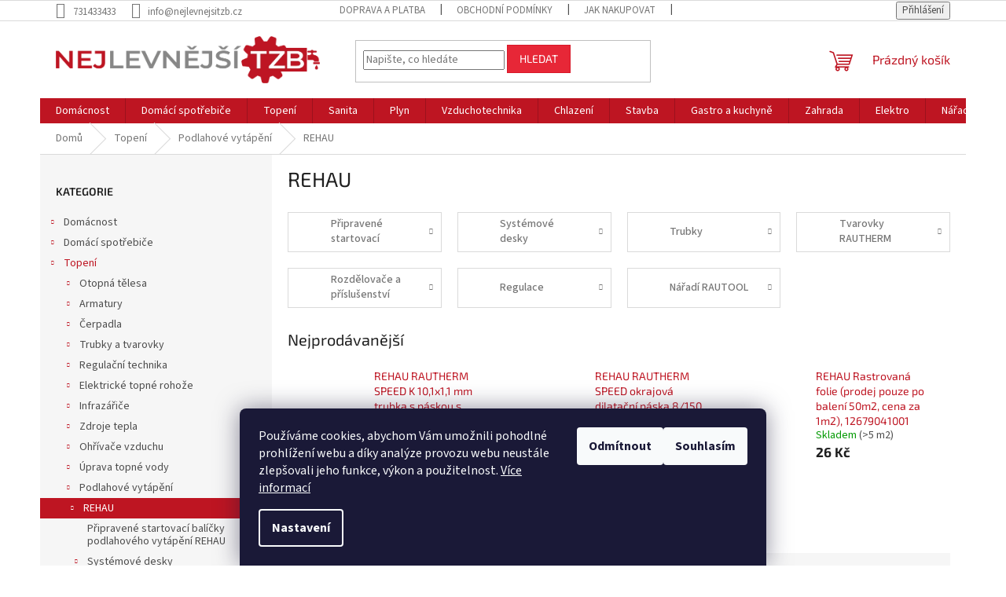

--- FILE ---
content_type: text/html; charset=utf-8
request_url: https://www.nejlevnejsitzb.cz/rehau/
body_size: 48441
content:
<!doctype html><html lang="cs" dir="ltr" class="header-background-light external-fonts-loaded"><head><meta charset="utf-8" /><meta name="viewport" content="width=device-width,initial-scale=1" /><title>REHAU - NejlevnějšíTZB.cz</title><link rel="preconnect" href="https://cdn.myshoptet.com" /><link rel="dns-prefetch" href="https://cdn.myshoptet.com" /><link rel="preload" href="https://cdn.myshoptet.com/prj/dist/master/cms/libs/jquery/jquery-1.11.3.min.js" as="script" /><link href="https://cdn.myshoptet.com/prj/dist/master/cms/templates/frontend_templates/shared/css/font-face/source-sans-3.css" rel="stylesheet"><link href="https://cdn.myshoptet.com/prj/dist/master/cms/templates/frontend_templates/shared/css/font-face/exo-2.css" rel="stylesheet"><link href="https://cdn.myshoptet.com/prj/dist/master/shop/dist/font-shoptet-11.css.62c94c7785ff2cea73b2.css" rel="stylesheet"><script>
dataLayer = [];
dataLayer.push({'shoptet' : {
    "pageId": 2356,
    "pageType": "category",
    "currency": "CZK",
    "currencyInfo": {
        "decimalSeparator": ",",
        "exchangeRate": 1,
        "priceDecimalPlaces": 2,
        "symbol": "K\u010d",
        "symbolLeft": 0,
        "thousandSeparator": " "
    },
    "language": "cs",
    "projectId": 506756,
    "category": {
        "guid": "7cb70cca-c91e-11ed-8da6-da0ba3ded3ee",
        "path": "Topen\u00ed | Podlahov\u00e9 vyt\u00e1p\u011bn\u00ed | REHAU",
        "parentCategoryGuid": "7cb28d8a-c91e-11ed-9dbd-da0ba3ded3ee"
    },
    "cartInfo": {
        "id": null,
        "freeShipping": false,
        "freeShippingFrom": null,
        "leftToFreeGift": {
            "formattedPrice": "0 K\u010d",
            "priceLeft": 0
        },
        "freeGift": false,
        "leftToFreeShipping": {
            "priceLeft": null,
            "dependOnRegion": null,
            "formattedPrice": null
        },
        "discountCoupon": [],
        "getNoBillingShippingPrice": {
            "withoutVat": 0,
            "vat": 0,
            "withVat": 0
        },
        "cartItems": [],
        "taxMode": "ORDINARY"
    },
    "cart": [],
    "customer": {
        "priceRatio": 1,
        "priceListId": 1,
        "groupId": null,
        "registered": false,
        "mainAccount": false
    }
}});
dataLayer.push({'cookie_consent' : {
    "marketing": "denied",
    "analytics": "denied"
}});
document.addEventListener('DOMContentLoaded', function() {
    shoptet.consent.onAccept(function(agreements) {
        if (agreements.length == 0) {
            return;
        }
        dataLayer.push({
            'cookie_consent' : {
                'marketing' : (agreements.includes(shoptet.config.cookiesConsentOptPersonalisation)
                    ? 'granted' : 'denied'),
                'analytics': (agreements.includes(shoptet.config.cookiesConsentOptAnalytics)
                    ? 'granted' : 'denied')
            },
            'event': 'cookie_consent'
        });
    });
});
</script>

<!-- Google Tag Manager -->
<script>(function(w,d,s,l,i){w[l]=w[l]||[];w[l].push({'gtm.start':
new Date().getTime(),event:'gtm.js'});var f=d.getElementsByTagName(s)[0],
j=d.createElement(s),dl=l!='dataLayer'?'&l='+l:'';j.async=true;j.src=
'https://www.googletagmanager.com/gtm.js?id='+i+dl;f.parentNode.insertBefore(j,f);
})(window,document,'script','dataLayer','GTM-KDVQB8B');</script>
<!-- End Google Tag Manager -->

<meta property="og:type" content="website"><meta property="og:site_name" content="nejlevnejsitzb.cz"><meta property="og:url" content="https://www.nejlevnejsitzb.cz/rehau/"><meta property="og:title" content="REHAU - NejlevnějšíTZB.cz"><meta name="author" content="NejlevnějšíTZB.cz"><meta name="web_author" content="Shoptet.cz"><meta name="dcterms.rightsHolder" content="www.nejlevnejsitzb.cz"><meta name="robots" content="index,follow"><meta property="og:image" content="https://www.nejlevnejsitzb.cz/user/categories/orig/11a.jpg"><meta property="og:description" content="REHAU, NejlevnějšíTZB.cz"><meta name="description" content="REHAU, NejlevnějšíTZB.cz"><meta name="google-site-verification" content="HqkjUaZdT5z_KYQ-YhY98Yd3SeYn8hzAmSJnLIJ4ZOM"><style>:root {--color-primary: #BE1522;--color-primary-h: 355;--color-primary-s: 80%;--color-primary-l: 41%;--color-primary-hover: #d93621;--color-primary-hover-h: 7;--color-primary-hover-s: 74%;--color-primary-hover-l: 49%;--color-secondary: #D81828;--color-secondary-h: 355;--color-secondary-s: 80%;--color-secondary-l: 47%;--color-secondary-hover: #BE1522;--color-secondary-hover-h: 355;--color-secondary-hover-s: 80%;--color-secondary-hover-l: 41%;--color-tertiary: #E72737;--color-tertiary-h: 355;--color-tertiary-s: 80%;--color-tertiary-l: 53%;--color-tertiary-hover: #D81828;--color-tertiary-hover-h: 355;--color-tertiary-hover-s: 80%;--color-tertiary-hover-l: 47%;--color-header-background: #ffffff;--template-font: "Source Sans 3";--template-headings-font: "Exo 2";--header-background-url: url("[data-uri]");--cookies-notice-background: #1A1937;--cookies-notice-color: #F8FAFB;--cookies-notice-button-hover: #f5f5f5;--cookies-notice-link-hover: #27263f;--templates-update-management-preview-mode-content: "Náhled aktualizací šablony je aktivní pro váš prohlížeč."}</style>
    
    <link href="https://cdn.myshoptet.com/prj/dist/master/shop/dist/main-11.less.5a24dcbbdabfd189c152.css" rel="stylesheet" />
                <link href="https://cdn.myshoptet.com/prj/dist/master/shop/dist/mobile-header-v1-11.less.1ee105d41b5f713c21aa.css" rel="stylesheet" />
    
<link rel="next" href="/rehau/strana-2/" />    <script>var shoptet = shoptet || {};</script>
    <script src="https://cdn.myshoptet.com/prj/dist/master/shop/dist/main-3g-header.js.05f199e7fd2450312de2.js"></script>
<!-- User include --><!-- api 959(595) html code header -->

<script src="https://a.navidator.io/config.js?s=fcd81dedfb98"></script>
<script src="https://cdn.navidator.io/dist/min.latest.js"></script>
<script src="https://cdn.navidator.io/vendor/flickity.pkgd.min.2.3.0.js"></script>
<link rel="stylesheet" href="https://cdn.navidator.io/vendor/flickity.min.2.3.0.css">

<!-- api 1610(1200) html code header -->
<script type="text/javascript" website-id="E658702F-093C-EE11-A3F1-00224825471C" backend-url="https://popup-server.azurewebsites.net" id="notify-script" src="https://popup-server.azurewebsites.net/pixel/script"></script>
<!-- project html code header -->
<style>    /* Tabulky*/
    
.basic-description table{

    border-collapse: collapse;
    width: 100%;
    margin: 25px 0;
    font-size: 0.8em;
    font-family: sans-serif;
    min-width: 400px;
    box-shadow: 0 0 20px rgba(0, 0, 0, 0.15);
}

.basic-description thead tr{
    background-color: var(--color-primary);
    color: #ffffff;
    text-align: left;
}

.basic-description th, .basic-description td{
    padding: 12px 15px;
}

.basic-description table{
    border-collapse: collapse;
    margin: 25px 0;
    font-size: 0.9em;
    font-family: sans-serif;
    min-width: 400px;
    box-shadow: 0 0 20px rgba(0, 0, 0, 0.15);
}

.basic-description tbody tr {
    border-bottom: 1px solid #dddddd;
}

.basic-description tbody tr:nth-of-type(even) {
    background-color: #f3f3f3;
}

.basic-description tbody tr:last-of-type {
    border-bottom: 2px solid var(--color-primary);
}

.basic-description tbody tr.active-row {
    font-weight: bold;
    color: var(--color-primary);
}
</style>
<!-- /User include --><link rel="shortcut icon" href="/favicon.ico" type="image/x-icon" /><link rel="canonical" href="https://www.nejlevnejsitzb.cz/rehau/" />    <script>
        var _hwq = _hwq || [];
        _hwq.push(['setKey', 'C23D9D2CDF4911D5E18AE02E520E6EED']);
        _hwq.push(['setTopPos', '200']);
        _hwq.push(['showWidget', '21']);
        (function() {
            var ho = document.createElement('script');
            ho.src = 'https://cz.im9.cz/direct/i/gjs.php?n=wdgt&sak=C23D9D2CDF4911D5E18AE02E520E6EED';
            var s = document.getElementsByTagName('script')[0]; s.parentNode.insertBefore(ho, s);
        })();
    </script>
    <!-- Global site tag (gtag.js) - Google Analytics -->
    <script async src="https://www.googletagmanager.com/gtag/js?id=G-0Q8ZFTMRPS"></script>
    <script>
        
        window.dataLayer = window.dataLayer || [];
        function gtag(){dataLayer.push(arguments);}
        

                    console.debug('default consent data');

            gtag('consent', 'default', {"ad_storage":"denied","analytics_storage":"denied","ad_user_data":"denied","ad_personalization":"denied","wait_for_update":500});
            dataLayer.push({
                'event': 'default_consent'
            });
        
        gtag('js', new Date());

                gtag('config', 'UA-54518650-3', { 'groups': "UA" });
        
                gtag('config', 'G-0Q8ZFTMRPS', {"groups":"GA4","send_page_view":false,"content_group":"category","currency":"CZK","page_language":"cs"});
        
                gtag('config', 'AW-10955587522', {"allow_enhanced_conversions":true});
        
        
        
        
        
                    gtag('event', 'page_view', {"send_to":"GA4","page_language":"cs","content_group":"category","currency":"CZK"});
        
        
        
        
        
        
        
        
        
        
        
        
        
        document.addEventListener('DOMContentLoaded', function() {
            if (typeof shoptet.tracking !== 'undefined') {
                for (var id in shoptet.tracking.bannersList) {
                    gtag('event', 'view_promotion', {
                        "send_to": "UA",
                        "promotions": [
                            {
                                "id": shoptet.tracking.bannersList[id].id,
                                "name": shoptet.tracking.bannersList[id].name,
                                "position": shoptet.tracking.bannersList[id].position
                            }
                        ]
                    });
                }
            }

            shoptet.consent.onAccept(function(agreements) {
                if (agreements.length !== 0) {
                    console.debug('gtag consent accept');
                    var gtagConsentPayload =  {
                        'ad_storage': agreements.includes(shoptet.config.cookiesConsentOptPersonalisation)
                            ? 'granted' : 'denied',
                        'analytics_storage': agreements.includes(shoptet.config.cookiesConsentOptAnalytics)
                            ? 'granted' : 'denied',
                                                                                                'ad_user_data': agreements.includes(shoptet.config.cookiesConsentOptPersonalisation)
                            ? 'granted' : 'denied',
                        'ad_personalization': agreements.includes(shoptet.config.cookiesConsentOptPersonalisation)
                            ? 'granted' : 'denied',
                        };
                    console.debug('update consent data', gtagConsentPayload);
                    gtag('consent', 'update', gtagConsentPayload);
                    dataLayer.push(
                        { 'event': 'update_consent' }
                    );
                }
            });
        });
    </script>
<!-- Start Srovname.cz Pixel -->
<script type="text/plain" data-cookiecategory="analytics">
    !(function (e, n, t, a, s, o, r) {
        e[a] ||
        (((s = e[a] = function () {
            s.process ? s.process.apply(s, arguments) : s.queue.push(arguments);
        }).queue = []),
            ((o = n.createElement(t)).async = 1),
            (o.src = "https://tracking.srovname.cz/srovnamepixel.js"),
            (o.dataset.srv9 = "1"),
            (r = n.getElementsByTagName(t)[0]).parentNode.insertBefore(o, r));
    })(window, document, "script", "srovname");
    srovname("init", "da01632666e03f6ec5e2845e151925a4");
</script>
<!-- End Srovname.cz Pixel -->
</head><body class="desktop id-2356 in-rehau template-11 type-category multiple-columns-body columns-mobile-2 columns-3 ums_forms_redesign--off ums_a11y_category_page--on ums_discussion_rating_forms--off ums_flags_display_unification--on ums_a11y_login--on mobile-header-version-1"><noscript>
    <style>
        #header {
            padding-top: 0;
            position: relative !important;
            top: 0;
        }
        .header-navigation {
            position: relative !important;
        }
        .overall-wrapper {
            margin: 0 !important;
        }
        body:not(.ready) {
            visibility: visible !important;
        }
    </style>
    <div class="no-javascript">
        <div class="no-javascript__title">Musíte změnit nastavení vašeho prohlížeče</div>
        <div class="no-javascript__text">Podívejte se na: <a href="https://www.google.com/support/bin/answer.py?answer=23852">Jak povolit JavaScript ve vašem prohlížeči</a>.</div>
        <div class="no-javascript__text">Pokud používáte software na blokování reklam, může být nutné povolit JavaScript z této stránky.</div>
        <div class="no-javascript__text">Děkujeme.</div>
    </div>
</noscript>

        <div id="fb-root"></div>
        <script>
            window.fbAsyncInit = function() {
                FB.init({
//                    appId            : 'your-app-id',
                    autoLogAppEvents : true,
                    xfbml            : true,
                    version          : 'v19.0'
                });
            };
        </script>
        <script async defer crossorigin="anonymous" src="https://connect.facebook.net/cs_CZ/sdk.js"></script>
<!-- Google Tag Manager (noscript) -->
<noscript><iframe src="https://www.googletagmanager.com/ns.html?id=GTM-KDVQB8B"
height="0" width="0" style="display:none;visibility:hidden"></iframe></noscript>
<!-- End Google Tag Manager (noscript) -->

    <div class="siteCookies siteCookies--bottom siteCookies--dark js-siteCookies" role="dialog" data-testid="cookiesPopup" data-nosnippet>
        <div class="siteCookies__form">
            <div class="siteCookies__content">
                <div class="siteCookies__text">
                    Používáme cookies, abychom Vám umožnili pohodlné prohlížení webu a díky analýze provozu webu neustále zlepšovali jeho funkce, výkon a použitelnost. <a href="/podminky-ochrany-osobnich-udaju/" target="_blank" rel="noopener noreferrer">Více informací</a>
                </div>
                <p class="siteCookies__links">
                    <button class="siteCookies__link js-cookies-settings" aria-label="Nastavení cookies" data-testid="cookiesSettings">Nastavení</button>
                </p>
            </div>
            <div class="siteCookies__buttonWrap">
                                    <button class="siteCookies__button js-cookiesConsentSubmit" value="reject" aria-label="Odmítnout cookies" data-testid="buttonCookiesReject">Odmítnout</button>
                                <button class="siteCookies__button js-cookiesConsentSubmit" value="all" aria-label="Přijmout cookies" data-testid="buttonCookiesAccept">Souhlasím</button>
            </div>
        </div>
        <script>
            document.addEventListener("DOMContentLoaded", () => {
                const siteCookies = document.querySelector('.js-siteCookies');
                document.addEventListener("scroll", shoptet.common.throttle(() => {
                    const st = document.documentElement.scrollTop;
                    if (st > 1) {
                        siteCookies.classList.add('siteCookies--scrolled');
                    } else {
                        siteCookies.classList.remove('siteCookies--scrolled');
                    }
                }, 100));
            });
        </script>
    </div>
<a href="#content" class="skip-link sr-only">Přejít na obsah</a><div class="overall-wrapper"><div class="user-action"><div class="container">
    <div class="user-action-in">
                    <div id="login" class="user-action-login popup-widget login-widget" role="dialog" aria-labelledby="loginHeading">
        <div class="popup-widget-inner">
                            <h2 id="loginHeading">Přihlášení k vašemu účtu</h2><div id="customerLogin"><form action="/action/Customer/Login/" method="post" id="formLoginIncluded" class="csrf-enabled formLogin" data-testid="formLogin"><input type="hidden" name="referer" value="" /><div class="form-group"><div class="input-wrapper email js-validated-element-wrapper no-label"><input type="email" name="email" class="form-control" autofocus placeholder="E-mailová adresa (např. jan@novak.cz)" data-testid="inputEmail" autocomplete="email" required /></div></div><div class="form-group"><div class="input-wrapper password js-validated-element-wrapper no-label"><input type="password" name="password" class="form-control" placeholder="Heslo" data-testid="inputPassword" autocomplete="current-password" required /><span class="no-display">Nemůžete vyplnit toto pole</span><input type="text" name="surname" value="" class="no-display" /></div></div><div class="form-group"><div class="login-wrapper"><button type="submit" class="btn btn-secondary btn-text btn-login" data-testid="buttonSubmit">Přihlásit se</button><div class="password-helper"><a href="/registrace/" data-testid="signup" rel="nofollow">Nová registrace</a><a href="/klient/zapomenute-heslo/" rel="nofollow">Zapomenuté heslo</a></div></div></div><div class="social-login-buttons"><div class="social-login-buttons-divider"><span>nebo</span></div><div class="form-group"><a href="/action/Social/login/?provider=Facebook" class="login-btn facebook" rel="nofollow"><span class="login-facebook-icon"></span><strong>Přihlásit se přes Facebook</strong></a></div><div class="form-group"><a href="/action/Social/login/?provider=Google" class="login-btn google" rel="nofollow"><span class="login-google-icon"></span><strong>Přihlásit se přes Google</strong></a></div><div class="form-group"><a href="/action/Social/login/?provider=Seznam" class="login-btn seznam" rel="nofollow"><span class="login-seznam-icon"></span><strong>Přihlásit se přes Seznam</strong></a></div></div></form>
</div>                    </div>
    </div>

                            <div id="cart-widget" class="user-action-cart popup-widget cart-widget loader-wrapper" data-testid="popupCartWidget" role="dialog" aria-hidden="true">
    <div class="popup-widget-inner cart-widget-inner place-cart-here">
        <div class="loader-overlay">
            <div class="loader"></div>
        </div>
    </div>

    <div class="cart-widget-button">
        <a href="/kosik/" class="btn btn-conversion" id="continue-order-button" rel="nofollow" data-testid="buttonNextStep">Pokračovat do košíku</a>
    </div>
</div>
            </div>
</div>
</div><div class="top-navigation-bar" data-testid="topNavigationBar">

    <div class="container">

        <div class="top-navigation-contacts">
            <strong>Zákaznická podpora:</strong><a href="tel:731433433" class="project-phone" aria-label="Zavolat na 731433433" data-testid="contactboxPhone"><span>731433433</span></a><a href="mailto:info@nejlevnejsitzb.cz" class="project-email" data-testid="contactboxEmail"><span>info@nejlevnejsitzb.cz</span></a>        </div>

                            <div class="top-navigation-menu">
                <div class="top-navigation-menu-trigger"></div>
                <ul class="top-navigation-bar-menu">
                                            <li class="top-navigation-menu-item-2557">
                            <a href="/doprava-a-platba/">Doprava a platba</a>
                        </li>
                                            <li class="top-navigation-menu-item-39">
                            <a href="/obchodni-podminky/">Obchodní podmínky</a>
                        </li>
                                            <li class="top-navigation-menu-item-27">
                            <a href="/jak-nakupovat/">Jak nakupovat</a>
                        </li>
                                            <li class="top-navigation-menu-item-691">
                            <a href="/podminky-ochrany-osobnich-udaju/">Podmínky ochrany osobních údajů </a>
                        </li>
                                            <li class="top-navigation-menu-item-1414">
                            <a href="/reklamacni-rad/">Reklamační řád</a>
                        </li>
                                            <li class="top-navigation-menu-item-3095">
                            <a href="/podminky-odstoupeni-od-smlouvy-do-14-dnu/">Podmínky odstoupení od smlouvy do 14 dnů</a>
                        </li>
                                    </ul>
                <ul class="top-navigation-bar-menu-helper"></ul>
            </div>
        
        <div class="top-navigation-tools top-navigation-tools--language">
            <div class="responsive-tools">
                <a href="#" class="toggle-window" data-target="search" aria-label="Hledat" data-testid="linkSearchIcon"></a>
                                                            <a href="#" class="toggle-window" data-target="login"></a>
                                                    <a href="#" class="toggle-window" data-target="navigation" aria-label="Menu" data-testid="hamburgerMenu"></a>
            </div>
                        <button class="top-nav-button top-nav-button-login toggle-window" type="button" data-target="login" aria-haspopup="dialog" aria-controls="login" aria-expanded="false" data-testid="signin"><span>Přihlášení</span></button>        </div>

    </div>

</div>
<header id="header"><div class="container navigation-wrapper">
    <div class="header-top">
        <div class="site-name-wrapper">
            <div class="site-name"><a href="/" data-testid="linkWebsiteLogo"><img src="https://cdn.myshoptet.com/usr/www.nejlevnejsitzb.cz/user/logos/logo_font_tr_small.png" alt="NejlevnějšíTZB.cz" fetchpriority="low" /></a></div>        </div>
        <div class="search" itemscope itemtype="https://schema.org/WebSite">
            <meta itemprop="headline" content="REHAU"/><meta itemprop="url" content="https://www.nejlevnejsitzb.cz"/><meta itemprop="text" content="REHAU, NejlevnějšíTZB.cz"/>            <form action="/action/ProductSearch/prepareString/" method="post"
    id="formSearchForm" class="search-form compact-form js-search-main"
    itemprop="potentialAction" itemscope itemtype="https://schema.org/SearchAction" data-testid="searchForm">
    <fieldset>
        <meta itemprop="target"
            content="https://www.nejlevnejsitzb.cz/vyhledavani/?string={string}"/>
        <input type="hidden" name="language" value="cs"/>
        
            
<input
    type="search"
    name="string"
        class="query-input form-control search-input js-search-input"
    placeholder="Napište, co hledáte"
    autocomplete="off"
    required
    itemprop="query-input"
    aria-label="Vyhledávání"
    data-testid="searchInput"
>
            <button type="submit" class="btn btn-default" data-testid="searchBtn">Hledat</button>
        
    </fieldset>
</form>
        </div>
        <div class="navigation-buttons">
                
    <a href="/kosik/" class="btn btn-icon toggle-window cart-count" data-target="cart" data-hover="true" data-redirect="true" data-testid="headerCart" rel="nofollow" aria-haspopup="dialog" aria-expanded="false" aria-controls="cart-widget">
        
                <span class="sr-only">Nákupní košík</span>
        
            <span class="cart-price visible-lg-inline-block" data-testid="headerCartPrice">
                                    Prázdný košík                            </span>
        
    
            </a>
        </div>
    </div>
    <nav id="navigation" aria-label="Hlavní menu" data-collapsible="true"><div class="navigation-in menu"><ul class="menu-level-1" role="menubar" data-testid="headerMenuItems"><li class="menu-item-3863 ext" role="none"><a href="/domacnost/" data-testid="headerMenuItem" role="menuitem" aria-haspopup="true" aria-expanded="false"><b>Domácnost</b><span class="submenu-arrow"></span></a><ul class="menu-level-2" aria-label="Domácnost" tabindex="-1" role="menu"><li class="menu-item-3866 has-third-level" role="none"><a href="/interierove-doplnky/" class="menu-image" data-testid="headerMenuItem" tabindex="-1" aria-hidden="true"><img src="data:image/svg+xml,%3Csvg%20width%3D%22140%22%20height%3D%22100%22%20xmlns%3D%22http%3A%2F%2Fwww.w3.org%2F2000%2Fsvg%22%3E%3C%2Fsvg%3E" alt="" aria-hidden="true" width="140" height="100"  data-src="https://cdn.myshoptet.com/prj/dist/master/cms/templates/frontend_templates/00/img/folder.svg" fetchpriority="low" /></a><div><a href="/interierove-doplnky/" data-testid="headerMenuItem" role="menuitem"><span>Interiérové doplňky</span></a>
                                                    <ul class="menu-level-3" role="menu">
                                                                    <li class="menu-item-3869" role="none">
                                        <a href="/umele-zelene-steny/" data-testid="headerMenuItem" role="menuitem">
                                            Umělé zelené stěny</a>,                                    </li>
                                                                    <li class="menu-item-3881" role="none">
                                        <a href="/akusticke-panely/" data-testid="headerMenuItem" role="menuitem">
                                            Akustické panely</a>,                                    </li>
                                                                    <li class="menu-item-4058" role="none">
                                        <a href="/lazy-bag/" data-testid="headerMenuItem" role="menuitem">
                                            Lazy bag</a>,                                    </li>
                                                                    <li class="menu-item-4067" role="none">
                                        <a href="/hodiny/" data-testid="headerMenuItem" role="menuitem">
                                            Hodiny</a>,                                    </li>
                                                                    <li class="menu-item-4082" role="none">
                                        <a href="/elektricke-krby/" data-testid="headerMenuItem" role="menuitem">
                                            Elektrické krby</a>,                                    </li>
                                                                    <li class="menu-item-4085" role="none">
                                        <a href="/interierove-kvetinace/" data-testid="headerMenuItem" role="menuitem">
                                            Interiérové květináče</a>                                    </li>
                                                            </ul>
                        </div></li><li class="menu-item-3887 has-third-level" role="none"><a href="/trezory/" class="menu-image" data-testid="headerMenuItem" tabindex="-1" aria-hidden="true"><img src="data:image/svg+xml,%3Csvg%20width%3D%22140%22%20height%3D%22100%22%20xmlns%3D%22http%3A%2F%2Fwww.w3.org%2F2000%2Fsvg%22%3E%3C%2Fsvg%3E" alt="" aria-hidden="true" width="140" height="100"  data-src="https://cdn.myshoptet.com/prj/dist/master/cms/templates/frontend_templates/00/img/folder.svg" fetchpriority="low" /></a><div><a href="/trezory/" data-testid="headerMenuItem" role="menuitem"><span>Trezory</span></a>
                                                    <ul class="menu-level-3" role="menu">
                                                                    <li class="menu-item-3890" role="none">
                                        <a href="/biometricke-trezory/" data-testid="headerMenuItem" role="menuitem">
                                            Biometrické trezory</a>,                                    </li>
                                                                    <li class="menu-item-3929" role="none">
                                        <a href="/digitalni-trezory/" data-testid="headerMenuItem" role="menuitem">
                                            Digitální trezory</a>,                                    </li>
                                                                    <li class="menu-item-4052" role="none">
                                        <a href="/hotelove-trezory/" data-testid="headerMenuItem" role="menuitem">
                                            Hotelové trezory</a>,                                    </li>
                                                                    <li class="menu-item-4061" role="none">
                                        <a href="/trezory-na-klic/" data-testid="headerMenuItem" role="menuitem">
                                            Trezory na klíč</a>                                    </li>
                                                            </ul>
                        </div></li><li class="menu-item-3950 has-third-level" role="none"><a href="/nabytek/" class="menu-image" data-testid="headerMenuItem" tabindex="-1" aria-hidden="true"><img src="data:image/svg+xml,%3Csvg%20width%3D%22140%22%20height%3D%22100%22%20xmlns%3D%22http%3A%2F%2Fwww.w3.org%2F2000%2Fsvg%22%3E%3C%2Fsvg%3E" alt="" aria-hidden="true" width="140" height="100"  data-src="https://cdn.myshoptet.com/prj/dist/master/cms/templates/frontend_templates/00/img/folder.svg" fetchpriority="low" /></a><div><a href="/nabytek/" data-testid="headerMenuItem" role="menuitem"><span>Nábytek</span></a>
                                                    <ul class="menu-level-3" role="menu">
                                                                    <li class="menu-item-3953" role="none">
                                        <a href="/bambusovy-nabytek/" data-testid="headerMenuItem" role="menuitem">
                                            Bambusový nábytek</a>,                                    </li>
                                                                    <li class="menu-item-4397" role="none">
                                        <a href="/barove-zidle/" data-testid="headerMenuItem" role="menuitem">
                                            Barové židle</a>                                    </li>
                                                            </ul>
                        </div></li></ul></li>
<li class="menu-item-3872 ext" role="none"><a href="/domaci-spotrebice/" data-testid="headerMenuItem" role="menuitem" aria-haspopup="true" aria-expanded="false"><b>Domácí spotřebiče</b><span class="submenu-arrow"></span></a><ul class="menu-level-2" aria-label="Domácí spotřebiče" tabindex="-1" role="menu"><li class="menu-item-3875 has-third-level" role="none"><a href="/zdravy-zivotni-styl/" class="menu-image" data-testid="headerMenuItem" tabindex="-1" aria-hidden="true"><img src="data:image/svg+xml,%3Csvg%20width%3D%22140%22%20height%3D%22100%22%20xmlns%3D%22http%3A%2F%2Fwww.w3.org%2F2000%2Fsvg%22%3E%3C%2Fsvg%3E" alt="" aria-hidden="true" width="140" height="100"  data-src="https://cdn.myshoptet.com/prj/dist/master/cms/templates/frontend_templates/00/img/folder.svg" fetchpriority="low" /></a><div><a href="/zdravy-zivotni-styl/" data-testid="headerMenuItem" role="menuitem"><span>Zdravý životní styl</span></a>
                                                    <ul class="menu-level-3" role="menu">
                                                                    <li class="menu-item-3878" role="none">
                                        <a href="/odstavnovace/" data-testid="headerMenuItem" role="menuitem">
                                            Odšťavňovače</a>,                                    </li>
                                                                    <li class="menu-item-3884" role="none">
                                        <a href="/susicky-ovoce/" data-testid="headerMenuItem" role="menuitem">
                                            Sušičky ovoce</a>,                                    </li>
                                                                    <li class="menu-item-3917" role="none">
                                        <a href="/smoothie-mixery/" data-testid="headerMenuItem" role="menuitem">
                                            Smoothie mixéry</a>                                    </li>
                                                            </ul>
                        </div></li><li class="menu-item-3905 has-third-level" role="none"><a href="/sous-vide-a-vakuovacky/" class="menu-image" data-testid="headerMenuItem" tabindex="-1" aria-hidden="true"><img src="data:image/svg+xml,%3Csvg%20width%3D%22140%22%20height%3D%22100%22%20xmlns%3D%22http%3A%2F%2Fwww.w3.org%2F2000%2Fsvg%22%3E%3C%2Fsvg%3E" alt="" aria-hidden="true" width="140" height="100"  data-src="https://cdn.myshoptet.com/prj/dist/master/cms/templates/frontend_templates/00/img/folder.svg" fetchpriority="low" /></a><div><a href="/sous-vide-a-vakuovacky/" data-testid="headerMenuItem" role="menuitem"><span>Sous vide a vakuovačky</span></a>
                                                    <ul class="menu-level-3" role="menu">
                                                                    <li class="menu-item-3908" role="none">
                                        <a href="/vakuovacky/" data-testid="headerMenuItem" role="menuitem">
                                            Vakuovačky</a>,                                    </li>
                                                                    <li class="menu-item-4016" role="none">
                                        <a href="/sous-vide/" data-testid="headerMenuItem" role="menuitem">
                                            Sous vide</a>                                    </li>
                                                            </ul>
                        </div></li><li class="menu-item-3944" role="none"><a href="/fritezy/" class="menu-image" data-testid="headerMenuItem" tabindex="-1" aria-hidden="true"><img src="data:image/svg+xml,%3Csvg%20width%3D%22140%22%20height%3D%22100%22%20xmlns%3D%22http%3A%2F%2Fwww.w3.org%2F2000%2Fsvg%22%3E%3C%2Fsvg%3E" alt="" aria-hidden="true" width="140" height="100"  data-src="https://cdn.myshoptet.com/prj/dist/master/cms/templates/frontend_templates/00/img/folder.svg" fetchpriority="low" /></a><div><a href="/fritezy/" data-testid="headerMenuItem" role="menuitem"><span>Fritézy</span></a>
                        </div></li><li class="menu-item-3983" role="none"><a href="/pece-na-pizzu/" class="menu-image" data-testid="headerMenuItem" tabindex="-1" aria-hidden="true"><img src="data:image/svg+xml,%3Csvg%20width%3D%22140%22%20height%3D%22100%22%20xmlns%3D%22http%3A%2F%2Fwww.w3.org%2F2000%2Fsvg%22%3E%3C%2Fsvg%3E" alt="" aria-hidden="true" width="140" height="100"  data-src="https://cdn.myshoptet.com/prj/dist/master/cms/templates/frontend_templates/00/img/folder.svg" fetchpriority="low" /></a><div><a href="/pece-na-pizzu/" data-testid="headerMenuItem" role="menuitem"><span>Pece na pizzu</span></a>
                        </div></li><li class="menu-item-3995 has-third-level" role="none"><a href="/mixery--roboty-a-mlynky/" class="menu-image" data-testid="headerMenuItem" tabindex="-1" aria-hidden="true"><img src="data:image/svg+xml,%3Csvg%20width%3D%22140%22%20height%3D%22100%22%20xmlns%3D%22http%3A%2F%2Fwww.w3.org%2F2000%2Fsvg%22%3E%3C%2Fsvg%3E" alt="" aria-hidden="true" width="140" height="100"  data-src="https://cdn.myshoptet.com/prj/dist/master/cms/templates/frontend_templates/00/img/folder.svg" fetchpriority="low" /></a><div><a href="/mixery--roboty-a-mlynky/" data-testid="headerMenuItem" role="menuitem"><span>Mixéry, roboty a mlýnky</span></a>
                                                    <ul class="menu-level-3" role="menu">
                                                                    <li class="menu-item-3998" role="none">
                                        <a href="/kuchynske-roboty/" data-testid="headerMenuItem" role="menuitem">
                                            Kuchyňské roboty</a>,                                    </li>
                                                                    <li class="menu-item-4001" role="none">
                                        <a href="/tycove-mixery/" data-testid="headerMenuItem" role="menuitem">
                                            Tyčové mixéry</a>                                    </li>
                                                            </ul>
                        </div></li><li class="menu-item-4442 has-third-level" role="none"><a href="/vysavace/" class="menu-image" data-testid="headerMenuItem" tabindex="-1" aria-hidden="true"><img src="data:image/svg+xml,%3Csvg%20width%3D%22140%22%20height%3D%22100%22%20xmlns%3D%22http%3A%2F%2Fwww.w3.org%2F2000%2Fsvg%22%3E%3C%2Fsvg%3E" alt="" aria-hidden="true" width="140" height="100"  data-src="https://cdn.myshoptet.com/prj/dist/master/cms/templates/frontend_templates/00/img/folder.svg" fetchpriority="low" /></a><div><a href="/vysavace/" data-testid="headerMenuItem" role="menuitem"><span>Vysavače</span></a>
                                                    <ul class="menu-level-3" role="menu">
                                                                    <li class="menu-item-4445" role="none">
                                        <a href="/roboticke-vysavace/" data-testid="headerMenuItem" role="menuitem">
                                            Robotické vysavače</a>                                    </li>
                                                            </ul>
                        </div></li></ul></li>
<li class="menu-item-739 ext" role="none"><a href="/topeni/" data-testid="headerMenuItem" role="menuitem" aria-haspopup="true" aria-expanded="false"><b>Topení</b><span class="submenu-arrow"></span></a><ul class="menu-level-2" aria-label="Topení" tabindex="-1" role="menu"><li class="menu-item-742 has-third-level" role="none"><a href="/otopna-telesa/" class="menu-image" data-testid="headerMenuItem" tabindex="-1" aria-hidden="true"><img src="data:image/svg+xml,%3Csvg%20width%3D%22140%22%20height%3D%22100%22%20xmlns%3D%22http%3A%2F%2Fwww.w3.org%2F2000%2Fsvg%22%3E%3C%2Fsvg%3E" alt="" aria-hidden="true" width="140" height="100"  data-src="https://cdn.myshoptet.com/usr/www.nejlevnejsitzb.cz/user/categories/thumb/ele-1.jpg" fetchpriority="low" /></a><div><a href="/otopna-telesa/" data-testid="headerMenuItem" role="menuitem"><span>Otopná tělesa</span></a>
                                                    <ul class="menu-level-3" role="menu">
                                                                    <li class="menu-item-745" role="none">
                                        <a href="/elektricke/" data-testid="headerMenuItem" role="menuitem">
                                            Elektrické</a>,                                    </li>
                                                                    <li class="menu-item-748" role="none">
                                        <a href="/koupelnova/" data-testid="headerMenuItem" role="menuitem">
                                            Koupelnová</a>,                                    </li>
                                                                    <li class="menu-item-751" role="none">
                                        <a href="/vysousece-obuvi/" data-testid="headerMenuItem" role="menuitem">
                                            Vysoušeče obuvi</a>,                                    </li>
                                                                    <li class="menu-item-754" role="none">
                                        <a href="/prislusenstvi/" data-testid="headerMenuItem" role="menuitem">
                                            Příslušenství</a>,                                    </li>
                                                                    <li class="menu-item-757" role="none">
                                        <a href="/designova/" data-testid="headerMenuItem" role="menuitem">
                                            Designová</a>,                                    </li>
                                                                    <li class="menu-item-1297" role="none">
                                        <a href="/elektricke-susaky-rucniku/" data-testid="headerMenuItem" role="menuitem">
                                            Elektrické sušáky ručníků</a>,                                    </li>
                                                                    <li class="menu-item-1300" role="none">
                                        <a href="/elektricke-topne-tyce/" data-testid="headerMenuItem" role="menuitem">
                                            Elektrické topné tyče</a>,                                    </li>
                                                                    <li class="menu-item-1954" role="none">
                                        <a href="/konvektory/" data-testid="headerMenuItem" role="menuitem">
                                            Konvektory</a>,                                    </li>
                                                                    <li class="menu-item-2104" role="none">
                                        <a href="/olejove/" data-testid="headerMenuItem" role="menuitem">
                                            Olejové</a>,                                    </li>
                                                                    <li class="menu-item-2239" role="none">
                                        <a href="/topne-panely/" data-testid="headerMenuItem" role="menuitem">
                                            Topné panely</a>,                                    </li>
                                                                    <li class="menu-item-2248" role="none">
                                        <a href="/deskova/" data-testid="headerMenuItem" role="menuitem">
                                            Desková</a>                                    </li>
                                                            </ul>
                        </div></li><li class="menu-item-1282 has-third-level" role="none"><a href="/armatury-2/" class="menu-image" data-testid="headerMenuItem" tabindex="-1" aria-hidden="true"><img src="data:image/svg+xml,%3Csvg%20width%3D%22140%22%20height%3D%22100%22%20xmlns%3D%22http%3A%2F%2Fwww.w3.org%2F2000%2Fsvg%22%3E%3C%2Fsvg%3E" alt="" aria-hidden="true" width="140" height="100"  data-src="https://cdn.myshoptet.com/usr/www.nejlevnejsitzb.cz/user/categories/thumb/3-2.jpg" fetchpriority="low" /></a><div><a href="/armatury-2/" data-testid="headerMenuItem" role="menuitem"><span>Armatury</span></a>
                                                    <ul class="menu-level-3" role="menu">
                                                                    <li class="menu-item-1285" role="none">
                                        <a href="/manometry-a-teplomery-2/" data-testid="headerMenuItem" role="menuitem">
                                            Manometry a teploměry</a>,                                    </li>
                                                                    <li class="menu-item-1315" role="none">
                                        <a href="/radiatorove-armatury/" data-testid="headerMenuItem" role="menuitem">
                                            Radiátorové armatury</a>,                                    </li>
                                                                    <li class="menu-item-1396" role="none">
                                        <a href="/pojistne-ventily-2/" data-testid="headerMenuItem" role="menuitem">
                                            Pojistné ventily</a>,                                    </li>
                                                                    <li class="menu-item-1741" role="none">
                                        <a href="/rozdelovace/" data-testid="headerMenuItem" role="menuitem">
                                            Rozdělovače</a>,                                    </li>
                                                                    <li class="menu-item-1927" role="none">
                                        <a href="/regulatory-tahu-kotle/" data-testid="headerMenuItem" role="menuitem">
                                            Regulátory tahu kotle</a>,                                    </li>
                                                                    <li class="menu-item-1972" role="none">
                                        <a href="/magneticke-filtry/" data-testid="headerMenuItem" role="menuitem">
                                            Magnetické filtry</a>,                                    </li>
                                                                    <li class="menu-item-1975" role="none">
                                        <a href="/expanzni-nadoby-a-prislusenstvi/" data-testid="headerMenuItem" role="menuitem">
                                            Expanzní nádoby a příslušenství</a>,                                    </li>
                                                                    <li class="menu-item-1981" role="none">
                                        <a href="/tricestne-ventily/" data-testid="headerMenuItem" role="menuitem">
                                            Třícestné ventily</a>,                                    </li>
                                                                    <li class="menu-item-1984" role="none">
                                        <a href="/hydraulicke-vyrovnavace/" data-testid="headerMenuItem" role="menuitem">
                                            Hydraulické vyrovnavače</a>,                                    </li>
                                                                    <li class="menu-item-1990" role="none">
                                        <a href="/termostaticke-smesovaci-ventily/" data-testid="headerMenuItem" role="menuitem">
                                            Termostatické směšovací ventily</a>,                                    </li>
                                                                    <li class="menu-item-2050" role="none">
                                        <a href="/odvdusnovaci-ventily-2/" data-testid="headerMenuItem" role="menuitem">
                                            Odvdušňovací ventily</a>,                                    </li>
                                                                    <li class="menu-item-2083" role="none">
                                        <a href="/kulove-kohouty-2/" data-testid="headerMenuItem" role="menuitem">
                                            Kulové kohouty</a>,                                    </li>
                                                                    <li class="menu-item-2089" role="none">
                                        <a href="/vyvazovaci-armatury/" data-testid="headerMenuItem" role="menuitem">
                                            Vyvažovací armatury</a>,                                    </li>
                                                                    <li class="menu-item-2251" role="none">
                                        <a href="/filtry-2/" data-testid="headerMenuItem" role="menuitem">
                                            Filtry</a>,                                    </li>
                                                                    <li class="menu-item-2257" role="none">
                                        <a href="/regulacni-ventily/" data-testid="headerMenuItem" role="menuitem">
                                            Regulační ventily</a>,                                    </li>
                                                                    <li class="menu-item-2269" role="none">
                                        <a href="/termoelektricke-pohony/" data-testid="headerMenuItem" role="menuitem">
                                            Termoelektrické pohony</a>,                                    </li>
                                                                    <li class="menu-item-2272" role="none">
                                        <a href="/dopousteni-vody/" data-testid="headerMenuItem" role="menuitem">
                                            Dopouštění vody</a>,                                    </li>
                                                                    <li class="menu-item-2784" role="none">
                                        <a href="/zpetne-klapky-a-ventily-2/" data-testid="headerMenuItem" role="menuitem">
                                            Zpětné klapky a ventily</a>,                                    </li>
                                                                    <li class="menu-item-2832" role="none">
                                        <a href="/zonove-ventily-2/" data-testid="headerMenuItem" role="menuitem">
                                            Zónové ventily</a>,                                    </li>
                                                                    <li class="menu-item-3188" role="none">
                                        <a href="/ostatni-5/" data-testid="headerMenuItem" role="menuitem">
                                            Ostatní</a>,                                    </li>
                                                                    <li class="menu-item-3311" role="none">
                                        <a href="/bezpecnostni-skupiny/" data-testid="headerMenuItem" role="menuitem">
                                            Bezpečnostní skupiny</a>,                                    </li>
                                                                    <li class="menu-item-3485" role="none">
                                        <a href="/stoupackove-ventily/" data-testid="headerMenuItem" role="menuitem">
                                            Stoupačkové ventily</a>,                                    </li>
                                                                    <li class="menu-item-3515" role="none">
                                        <a href="/termostaty-do-cirkulace/" data-testid="headerMenuItem" role="menuitem">
                                            Termostaty do cirkulace</a>                                    </li>
                                                            </ul>
                        </div></li><li class="menu-item-1288 has-third-level" role="none"><a href="/cerpadla/" class="menu-image" data-testid="headerMenuItem" tabindex="-1" aria-hidden="true"><img src="data:image/svg+xml,%3Csvg%20width%3D%22140%22%20height%3D%22100%22%20xmlns%3D%22http%3A%2F%2Fwww.w3.org%2F2000%2Fsvg%22%3E%3C%2Fsvg%3E" alt="" aria-hidden="true" width="140" height="100"  data-src="https://cdn.myshoptet.com/usr/www.nejlevnejsitzb.cz/user/categories/thumb/1-3.jpg" fetchpriority="low" /></a><div><a href="/cerpadla/" data-testid="headerMenuItem" role="menuitem"><span>Čerpadla</span></a>
                                                    <ul class="menu-level-3" role="menu">
                                                                    <li class="menu-item-1291" role="none">
                                        <a href="/obehova-cerpadla-pro-topeni/" data-testid="headerMenuItem" role="menuitem">
                                            Oběhová čerpadla pro topení</a>,                                    </li>
                                                                    <li class="menu-item-2766" role="none">
                                        <a href="/cirkulacni-tuv/" data-testid="headerMenuItem" role="menuitem">
                                            Cirkulační TUV</a>,                                    </li>
                                                                    <li class="menu-item-3075" role="none">
                                        <a href="/prislusenstvi-25/" data-testid="headerMenuItem" role="menuitem">
                                            Příslušenství</a>,                                    </li>
                                                                    <li class="menu-item-3518" role="none">
                                        <a href="/pumpfix-cerpadlove-skupiny/" data-testid="headerMenuItem" role="menuitem">
                                            PUMPFIX čerpadlové skupiny</a>                                    </li>
                                                            </ul>
                        </div></li><li class="menu-item-1405 has-third-level" role="none"><a href="/trubky-a-tvarovky-2/" class="menu-image" data-testid="headerMenuItem" tabindex="-1" aria-hidden="true"><img src="data:image/svg+xml,%3Csvg%20width%3D%22140%22%20height%3D%22100%22%20xmlns%3D%22http%3A%2F%2Fwww.w3.org%2F2000%2Fsvg%22%3E%3C%2Fsvg%3E" alt="" aria-hidden="true" width="140" height="100"  data-src="https://cdn.myshoptet.com/usr/www.nejlevnejsitzb.cz/user/categories/thumb/3-3.jpg" fetchpriority="low" /></a><div><a href="/trubky-a-tvarovky-2/" data-testid="headerMenuItem" role="menuitem"><span>Trubky a tvarovky</span></a>
                                                    <ul class="menu-level-3" role="menu">
                                                                    <li class="menu-item-1408" role="none">
                                        <a href="/nerezove-pripojovaci-trubky-vlnovce/" data-testid="headerMenuItem" role="menuitem">
                                            Nerezové připojovací trubky - vlnovce</a>,                                    </li>
                                                                    <li class="menu-item-1411" role="none">
                                        <a href="/al-pex-2/" data-testid="headerMenuItem" role="menuitem">
                                            Al Pex</a>,                                    </li>
                                                                    <li class="menu-item-2820" role="none">
                                        <a href="/upevneni-a-kotveni-2/" data-testid="headerMenuItem" role="menuitem">
                                            Upevnění a kotvení</a>,                                    </li>
                                                                    <li class="menu-item-2823" role="none">
                                        <a href="/zelezo-fe/" data-testid="headerMenuItem" role="menuitem">
                                            Železo - Fe</a>,                                    </li>
                                                                    <li class="menu-item-3069" role="none">
                                        <a href="/mosaz-2/" data-testid="headerMenuItem" role="menuitem">
                                            Mosaz</a>,                                    </li>
                                                                    <li class="menu-item-3092" role="none">
                                        <a href="/medene-cu/" data-testid="headerMenuItem" role="menuitem">
                                            Měďěné - Cu</a>,                                    </li>
                                                                    <li class="menu-item-3120" role="none">
                                        <a href="/pozink-2/" data-testid="headerMenuItem" role="menuitem">
                                            Pozink</a>,                                    </li>
                                                                    <li class="menu-item-3479" role="none">
                                        <a href="/pipefix-trubky/" data-testid="headerMenuItem" role="menuitem">
                                            PIPEFIX trubky</a>,                                    </li>
                                                                    <li class="menu-item-4616" role="none">
                                        <a href="/plast-2/" data-testid="headerMenuItem" role="menuitem">
                                            Plast</a>                                    </li>
                                                            </ul>
                        </div></li><li class="menu-item-1726 has-third-level" role="none"><a href="/regulacni-technika/" class="menu-image" data-testid="headerMenuItem" tabindex="-1" aria-hidden="true"><img src="data:image/svg+xml,%3Csvg%20width%3D%22140%22%20height%3D%22100%22%20xmlns%3D%22http%3A%2F%2Fwww.w3.org%2F2000%2Fsvg%22%3E%3C%2Fsvg%3E" alt="" aria-hidden="true" width="140" height="100"  data-src="https://cdn.myshoptet.com/usr/www.nejlevnejsitzb.cz/user/categories/thumb/4-4.jpg" fetchpriority="low" /></a><div><a href="/regulacni-technika/" data-testid="headerMenuItem" role="menuitem"><span>Regulační technika</span></a>
                                                    <ul class="menu-level-3" role="menu">
                                                                    <li class="menu-item-1729" role="none">
                                        <a href="/termostaty/" data-testid="headerMenuItem" role="menuitem">
                                            Termostaty</a>,                                    </li>
                                                                    <li class="menu-item-1732" role="none">
                                        <a href="/regulacni-sady/" data-testid="headerMenuItem" role="menuitem">
                                            Regulační sady</a>,                                    </li>
                                                                    <li class="menu-item-1735" role="none">
                                        <a href="/regulacni-hlavice/" data-testid="headerMenuItem" role="menuitem">
                                            Regulační hlavice</a>,                                    </li>
                                                                    <li class="menu-item-1738" role="none">
                                        <a href="/prislusenstvi-14/" data-testid="headerMenuItem" role="menuitem">
                                            Příslušenství</a>,                                    </li>
                                                                    <li class="menu-item-1918" role="none">
                                        <a href="/bezdratove-regulacni-systemy-evohome/" data-testid="headerMenuItem" role="menuitem">
                                            Bezdrátové regulační systémy Evohome</a>,                                    </li>
                                                                    <li class="menu-item-2110" role="none">
                                        <a href="/zonove-ventily/" data-testid="headerMenuItem" role="menuitem">
                                            Zónové ventily</a>,                                    </li>
                                                                    <li class="menu-item-2266" role="none">
                                        <a href="/cidla-a-sondy/" data-testid="headerMenuItem" role="menuitem">
                                            Čidla a sondy</a>,                                    </li>
                                                                    <li class="menu-item-2859" role="none">
                                        <a href="/kaskadove-regulace-therm/" data-testid="headerMenuItem" role="menuitem">
                                            Kaskádové regulace THERM</a>                                    </li>
                                                            </ul>
                        </div></li><li class="menu-item-1855 has-third-level" role="none"><a href="/elektricke-topne-rohoze/" class="menu-image" data-testid="headerMenuItem" tabindex="-1" aria-hidden="true"><img src="data:image/svg+xml,%3Csvg%20width%3D%22140%22%20height%3D%22100%22%20xmlns%3D%22http%3A%2F%2Fwww.w3.org%2F2000%2Fsvg%22%3E%3C%2Fsvg%3E" alt="" aria-hidden="true" width="140" height="100"  data-src="https://cdn.myshoptet.com/usr/www.nejlevnejsitzb.cz/user/categories/thumb/1-5.jpg" fetchpriority="low" /></a><div><a href="/elektricke-topne-rohoze/" data-testid="headerMenuItem" role="menuitem"><span>Elektrické topné rohože</span></a>
                                                    <ul class="menu-level-3" role="menu">
                                                                    <li class="menu-item-1858" role="none">
                                        <a href="/topne-rohoze/" data-testid="headerMenuItem" role="menuitem">
                                            Topné rohože</a>,                                    </li>
                                                                    <li class="menu-item-1861" role="none">
                                        <a href="/topne-kabely/" data-testid="headerMenuItem" role="menuitem">
                                            Topné kabely</a>,                                    </li>
                                                                    <li class="menu-item-1864" role="none">
                                        <a href="/prislusenstvi-16/" data-testid="headerMenuItem" role="menuitem">
                                            Příslušenství</a>                                    </li>
                                                            </ul>
                        </div></li><li class="menu-item-1888 has-third-level" role="none"><a href="/infrazarice/" class="menu-image" data-testid="headerMenuItem" tabindex="-1" aria-hidden="true"><img src="data:image/svg+xml,%3Csvg%20width%3D%22140%22%20height%3D%22100%22%20xmlns%3D%22http%3A%2F%2Fwww.w3.org%2F2000%2Fsvg%22%3E%3C%2Fsvg%3E" alt="" aria-hidden="true" width="140" height="100"  data-src="https://cdn.myshoptet.com/usr/www.nejlevnejsitzb.cz/user/categories/thumb/2-6.jpg" fetchpriority="low" /></a><div><a href="/infrazarice/" data-testid="headerMenuItem" role="menuitem"><span>Infrazářiče</span></a>
                                                    <ul class="menu-level-3" role="menu">
                                                                    <li class="menu-item-1891" role="none">
                                        <a href="/zavesne/" data-testid="headerMenuItem" role="menuitem">
                                            Závěsné</a>,                                    </li>
                                                                    <li class="menu-item-1894" role="none">
                                        <a href="/stojaci/" data-testid="headerMenuItem" role="menuitem">
                                            Stojací</a>                                    </li>
                                                            </ul>
                        </div></li><li class="menu-item-1921 has-third-level" role="none"><a href="/zdroje-tepla/" class="menu-image" data-testid="headerMenuItem" tabindex="-1" aria-hidden="true"><img src="data:image/svg+xml,%3Csvg%20width%3D%22140%22%20height%3D%22100%22%20xmlns%3D%22http%3A%2F%2Fwww.w3.org%2F2000%2Fsvg%22%3E%3C%2Fsvg%3E" alt="" aria-hidden="true" width="140" height="100"  data-src="https://cdn.myshoptet.com/usr/www.nejlevnejsitzb.cz/user/categories/thumb/2-8.jpg" fetchpriority="low" /></a><div><a href="/zdroje-tepla/" data-testid="headerMenuItem" role="menuitem"><span>Zdroje tepla</span></a>
                                                    <ul class="menu-level-3" role="menu">
                                                                    <li class="menu-item-1924" role="none">
                                        <a href="/plynove-kotle/" data-testid="headerMenuItem" role="menuitem">
                                            Plynové kotle</a>,                                    </li>
                                                                    <li class="menu-item-1939" role="none">
                                        <a href="/elektrokotle/" data-testid="headerMenuItem" role="menuitem">
                                            Elektrokotle</a>,                                    </li>
                                                                    <li class="menu-item-1951" role="none">
                                        <a href="/plynove-topidla/" data-testid="headerMenuItem" role="menuitem">
                                            Plynové topidla</a>,                                    </li>
                                                                    <li class="menu-item-1966" role="none">
                                        <a href="/prislusenstvi-18/" data-testid="headerMenuItem" role="menuitem">
                                            Příslušenství</a>,                                    </li>
                                                                    <li class="menu-item-2035" role="none">
                                        <a href="/nahradni-dily-kotle-therm/" data-testid="headerMenuItem" role="menuitem">
                                            Náhradní díly - kotle THERM</a>,                                    </li>
                                                                    <li class="menu-item-2080" role="none">
                                        <a href="/kotle-na-tuha-paliva/" data-testid="headerMenuItem" role="menuitem">
                                            Kotle na tuhá paliva</a>,                                    </li>
                                                                    <li class="menu-item-2086" role="none">
                                        <a href="/kamna-a-krby/" data-testid="headerMenuItem" role="menuitem">
                                            Kamna a krby</a>,                                    </li>
                                                                    <li class="menu-item-2107" role="none">
                                        <a href="/odkoureni/" data-testid="headerMenuItem" role="menuitem">
                                            Odkouření</a>,                                    </li>
                                                                    <li class="menu-item-2826" role="none">
                                        <a href="/tepelne-cerpadla/" data-testid="headerMenuItem" role="menuitem">
                                            Tepelné čerpadla</a>,                                    </li>
                                                                    <li class="menu-item-2941" role="none">
                                        <a href="/elektricka-akumulacni-kamna/" data-testid="headerMenuItem" role="menuitem">
                                            Elektrická akumulační kamna</a>                                    </li>
                                                            </ul>
                        </div></li><li class="menu-item-1957 has-third-level" role="none"><a href="/ohrivace-vzduchu/" class="menu-image" data-testid="headerMenuItem" tabindex="-1" aria-hidden="true"><img src="data:image/svg+xml,%3Csvg%20width%3D%22140%22%20height%3D%22100%22%20xmlns%3D%22http%3A%2F%2Fwww.w3.org%2F2000%2Fsvg%22%3E%3C%2Fsvg%3E" alt="" aria-hidden="true" width="140" height="100"  data-src="https://cdn.myshoptet.com/usr/www.nejlevnejsitzb.cz/user/categories/thumb/3-7.jpg" fetchpriority="low" /></a><div><a href="/ohrivace-vzduchu/" data-testid="headerMenuItem" role="menuitem"><span>Ohřívače vzduchu</span></a>
                                                    <ul class="menu-level-3" role="menu">
                                                                    <li class="menu-item-1960" role="none">
                                        <a href="/zavesne-2/" data-testid="headerMenuItem" role="menuitem">
                                            Závěsné</a>,                                    </li>
                                                                    <li class="menu-item-1963" role="none">
                                        <a href="/stojaci-2/" data-testid="headerMenuItem" role="menuitem">
                                            Stojací</a>                                    </li>
                                                            </ul>
                        </div></li><li class="menu-item-2023 has-third-level" role="none"><a href="/uprava-topne-vody/" class="menu-image" data-testid="headerMenuItem" tabindex="-1" aria-hidden="true"><img src="data:image/svg+xml,%3Csvg%20width%3D%22140%22%20height%3D%22100%22%20xmlns%3D%22http%3A%2F%2Fwww.w3.org%2F2000%2Fsvg%22%3E%3C%2Fsvg%3E" alt="" aria-hidden="true" width="140" height="100"  data-src="https://cdn.myshoptet.com/usr/www.nejlevnejsitzb.cz/user/categories/thumb/5-4.jpg" fetchpriority="low" /></a><div><a href="/uprava-topne-vody/" data-testid="headerMenuItem" role="menuitem"><span>Úprava topné vody</span></a>
                                                    <ul class="menu-level-3" role="menu">
                                                                    <li class="menu-item-2026" role="none">
                                        <a href="/magneticke-separatory/" data-testid="headerMenuItem" role="menuitem">
                                            Magnetické separátory</a>,                                    </li>
                                                                    <li class="menu-item-3335" role="none">
                                        <a href="/expanzni-automaty/" data-testid="headerMenuItem" role="menuitem">
                                            Expanzní automaty</a>                                    </li>
                                                            </ul>
                        </div></li><li class="menu-item-2353 has-third-level" role="none"><a href="/podlahove-vytapeni/" class="menu-image" data-testid="headerMenuItem" tabindex="-1" aria-hidden="true"><img src="data:image/svg+xml,%3Csvg%20width%3D%22140%22%20height%3D%22100%22%20xmlns%3D%22http%3A%2F%2Fwww.w3.org%2F2000%2Fsvg%22%3E%3C%2Fsvg%3E" alt="" aria-hidden="true" width="140" height="100"  data-src="https://cdn.myshoptet.com/usr/www.nejlevnejsitzb.cz/user/categories/thumb/11-7.jpg" fetchpriority="low" /></a><div><a href="/podlahove-vytapeni/" data-testid="headerMenuItem" role="menuitem"><span>Podlahové vytápění</span></a>
                                                    <ul class="menu-level-3" role="menu">
                                                                    <li class="menu-item-2356" role="none">
                                        <a href="/rehau/" class="active" data-testid="headerMenuItem" role="menuitem">
                                            REHAU</a>,                                    </li>
                                                                    <li class="menu-item-3491" role="none">
                                        <a href="/herz/" data-testid="headerMenuItem" role="menuitem">
                                            Herz</a>,                                    </li>
                                                                    <li class="menu-item-4553" role="none">
                                        <a href="/novaservis/" data-testid="headerMenuItem" role="menuitem">
                                            Novaservis</a>                                    </li>
                                                            </ul>
                        </div></li><li class="menu-item-2805 has-third-level" role="none"><a href="/izolace-2/" class="menu-image" data-testid="headerMenuItem" tabindex="-1" aria-hidden="true"><img src="data:image/svg+xml,%3Csvg%20width%3D%22140%22%20height%3D%22100%22%20xmlns%3D%22http%3A%2F%2Fwww.w3.org%2F2000%2Fsvg%22%3E%3C%2Fsvg%3E" alt="" aria-hidden="true" width="140" height="100"  data-src="https://cdn.myshoptet.com/usr/www.nejlevnejsitzb.cz/user/categories/thumb/12-6.jpg" fetchpriority="low" /></a><div><a href="/izolace-2/" data-testid="headerMenuItem" role="menuitem"><span>Izolace</span></a>
                                                    <ul class="menu-level-3" role="menu">
                                                                    <li class="menu-item-2808" role="none">
                                        <a href="/na-trubky/" data-testid="headerMenuItem" role="menuitem">
                                            Na trubky</a>                                    </li>
                                                            </ul>
                        </div></li><li class="menu-item-2847 has-third-level" role="none"><a href="/prumyslove-vytapeni/" class="menu-image" data-testid="headerMenuItem" tabindex="-1" aria-hidden="true"><img src="data:image/svg+xml,%3Csvg%20width%3D%22140%22%20height%3D%22100%22%20xmlns%3D%22http%3A%2F%2Fwww.w3.org%2F2000%2Fsvg%22%3E%3C%2Fsvg%3E" alt="" aria-hidden="true" width="140" height="100"  data-src="https://cdn.myshoptet.com/usr/www.nejlevnejsitzb.cz/user/categories/thumb/prumyslova0-2.jpg" fetchpriority="low" /></a><div><a href="/prumyslove-vytapeni/" data-testid="headerMenuItem" role="menuitem"><span>Průmyslové vytápění</span></a>
                                                    <ul class="menu-level-3" role="menu">
                                                                    <li class="menu-item-2850" role="none">
                                        <a href="/teplovzdusne-jednotky-prislusenstvi/" data-testid="headerMenuItem" role="menuitem">
                                            Teplovzdušné jednotky - příslušenství</a>,                                    </li>
                                                                    <li class="menu-item-2853" role="none">
                                        <a href="/teplovzdusne-jednotky/" data-testid="headerMenuItem" role="menuitem">
                                            Teplovzdušné jednotky</a>                                    </li>
                                                            </ul>
                        </div></li><li class="menu-item-3081" role="none"><a href="/akumulacni-nadoby/" class="menu-image" data-testid="headerMenuItem" tabindex="-1" aria-hidden="true"><img src="data:image/svg+xml,%3Csvg%20width%3D%22140%22%20height%3D%22100%22%20xmlns%3D%22http%3A%2F%2Fwww.w3.org%2F2000%2Fsvg%22%3E%3C%2Fsvg%3E" alt="" aria-hidden="true" width="140" height="100"  data-src="https://cdn.myshoptet.com/usr/www.nejlevnejsitzb.cz/user/categories/thumb/aku_nadoby.jpg" fetchpriority="low" /></a><div><a href="/akumulacni-nadoby/" data-testid="headerMenuItem" role="menuitem"><span>Akumulační nádoby</span></a>
                        </div></li><li class="menu-item-4316" role="none"><a href="/tepelne-zarice/" class="menu-image" data-testid="headerMenuItem" tabindex="-1" aria-hidden="true"><img src="data:image/svg+xml,%3Csvg%20width%3D%22140%22%20height%3D%22100%22%20xmlns%3D%22http%3A%2F%2Fwww.w3.org%2F2000%2Fsvg%22%3E%3C%2Fsvg%3E" alt="" aria-hidden="true" width="140" height="100"  data-src="https://cdn.myshoptet.com/prj/dist/master/cms/templates/frontend_templates/00/img/folder.svg" fetchpriority="low" /></a><div><a href="/tepelne-zarice/" data-testid="headerMenuItem" role="menuitem"><span>Tepelné zářiče</span></a>
                        </div></li></ul></li>
<li class="menu-item-712 ext" role="none"><a href="/sanita/" data-testid="headerMenuItem" role="menuitem" aria-haspopup="true" aria-expanded="false"><b>Sanita</b><span class="submenu-arrow"></span></a><ul class="menu-level-2" aria-label="Sanita" tabindex="-1" role="menu"><li class="menu-item-715 has-third-level" role="none"><a href="/sprchy/" class="menu-image" data-testid="headerMenuItem" tabindex="-1" aria-hidden="true"><img src="data:image/svg+xml,%3Csvg%20width%3D%22140%22%20height%3D%22100%22%20xmlns%3D%22http%3A%2F%2Fwww.w3.org%2F2000%2Fsvg%22%3E%3C%2Fsvg%3E" alt="" aria-hidden="true" width="140" height="100"  data-src="https://cdn.myshoptet.com/usr/www.nejlevnejsitzb.cz/user/categories/thumb/196347_sprchovy-kout--lima--ctverec--chrom-alu--dvere-litaci--sklo-point-sprchovy-kout--lima--ctverec--120x120x190-cm--chrom-alu--sklo-point--dvere-litaci.jpg" fetchpriority="low" /></a><div><a href="/sprchy/" data-testid="headerMenuItem" role="menuitem"><span>Sprchy</span></a>
                                                    <ul class="menu-level-3" role="menu">
                                                                    <li class="menu-item-718" role="none">
                                        <a href="/sprchove-kouty-a-zasteny/" data-testid="headerMenuItem" role="menuitem">
                                            Sprchové kouty a zástěny</a>,                                    </li>
                                                                    <li class="menu-item-778" role="none">
                                        <a href="/sprchove-boxy/" data-testid="headerMenuItem" role="menuitem">
                                            Sprchové boxy</a>,                                    </li>
                                                                    <li class="menu-item-790" role="none">
                                        <a href="/sprchove-vanicky/" data-testid="headerMenuItem" role="menuitem">
                                            Sprchové vaničky</a>,                                    </li>
                                                                    <li class="menu-item-814" role="none">
                                        <a href="/vanove-zasteny/" data-testid="headerMenuItem" role="menuitem">
                                            Vanové zástěny</a>,                                    </li>
                                                                    <li class="menu-item-853" role="none">
                                        <a href="/prislusenstvi-sprchovych-vanicek/" data-testid="headerMenuItem" role="menuitem">
                                            Příslušenství sprchových vaniček</a>,                                    </li>
                                                                    <li class="menu-item-1177" role="none">
                                        <a href="/sprchove-zavesy-a-prislusenstvi/" data-testid="headerMenuItem" role="menuitem">
                                            Sprchové závěsy a příslušenství</a>,                                    </li>
                                                                    <li class="menu-item-1180" role="none">
                                        <a href="/sedatka-do-sprch/" data-testid="headerMenuItem" role="menuitem">
                                            Sedátka do sprch</a>,                                    </li>
                                                                    <li class="menu-item-2757" role="none">
                                        <a href="/rucni-sprchy/" data-testid="headerMenuItem" role="menuitem">
                                            Ruční sprchy</a>,                                    </li>
                                                                    <li class="menu-item-2760" role="none">
                                        <a href="/hlavove-sprchy/" data-testid="headerMenuItem" role="menuitem">
                                            Hlavové sprchy</a>,                                    </li>
                                                                    <li class="menu-item-3152" role="none">
                                        <a href="/nahradni-dily-4/" data-testid="headerMenuItem" role="menuitem">
                                            Náhradní díly</a>,                                    </li>
                                                                    <li class="menu-item-3254" role="none">
                                        <a href="/sprchove-tyce/" data-testid="headerMenuItem" role="menuitem">
                                            Sprchové tyče</a>,                                    </li>
                                                                    <li class="menu-item-4634" role="none">
                                        <a href="/sprchy-a-sprchove-panely-aplomo/" data-testid="headerMenuItem" role="menuitem">
                                            Sprchy a sprchové panely Aplomo</a>                                    </li>
                                                            </ul>
                        </div></li><li class="menu-item-721" role="none"><a href="/cistici-a-udrzovaci-prostredky/" class="menu-image" data-testid="headerMenuItem" tabindex="-1" aria-hidden="true"><img src="data:image/svg+xml,%3Csvg%20width%3D%22140%22%20height%3D%22100%22%20xmlns%3D%22http%3A%2F%2Fwww.w3.org%2F2000%2Fsvg%22%3E%3C%2Fsvg%3E" alt="" aria-hidden="true" width="140" height="100"  data-src="https://cdn.myshoptet.com/usr/www.nejlevnejsitzb.cz/user/categories/thumb/8-2.jpg" fetchpriority="low" /></a><div><a href="/cistici-a-udrzovaci-prostredky/" data-testid="headerMenuItem" role="menuitem"><span>Čistící a udržovací prostředky</span></a>
                        </div></li><li class="menu-item-760 has-third-level" role="none"><a href="/vodovodni-baterie/" class="menu-image" data-testid="headerMenuItem" tabindex="-1" aria-hidden="true"><img src="data:image/svg+xml,%3Csvg%20width%3D%22140%22%20height%3D%22100%22%20xmlns%3D%22http%3A%2F%2Fwww.w3.org%2F2000%2Fsvg%22%3E%3C%2Fsvg%3E" alt="" aria-hidden="true" width="140" height="100"  data-src="https://cdn.myshoptet.com/usr/www.nejlevnejsitzb.cz/user/categories/thumb/7-3.jpg" fetchpriority="low" /></a><div><a href="/vodovodni-baterie/" data-testid="headerMenuItem" role="menuitem"><span>Vodovodní baterie</span></a>
                                                    <ul class="menu-level-3" role="menu">
                                                                    <li class="menu-item-2197" role="none">
                                        <a href="/volne-stojici-vanove-baterie/" data-testid="headerMenuItem" role="menuitem">
                                            Volně stojící vanové baterie</a>,                                    </li>
                                                                    <li class="menu-item-2227" role="none">
                                        <a href="/kohoutkove/" data-testid="headerMenuItem" role="menuitem">
                                            Kohoutkové</a>,                                    </li>
                                                                    <li class="menu-item-2278" role="none">
                                        <a href="/sprchove-sloupy/" data-testid="headerMenuItem" role="menuitem">
                                            Sprchové sloupy</a>,                                    </li>
                                                                    <li class="menu-item-2674" role="none">
                                        <a href="/kludi-nahradni-dily/" data-testid="headerMenuItem" role="menuitem">
                                            Kludi náhradní díly</a>,                                    </li>
                                                                    <li class="menu-item-2956" role="none">
                                        <a href="/vanove-vytoky/" data-testid="headerMenuItem" role="menuitem">
                                            Vanové výtoky</a>,                                    </li>
                                                                    <li class="menu-item-3013" role="none">
                                        <a href="/sprchove-hadice/" data-testid="headerMenuItem" role="menuitem">
                                            Sprchové hadice</a>,                                    </li>
                                                                    <li class="menu-item-3016" role="none">
                                        <a href="/vanove-baterie-na-okraj-vany/" data-testid="headerMenuItem" role="menuitem">
                                            Vanové baterie na okraj vany</a>,                                    </li>
                                                                    <li class="menu-item-3101" role="none">
                                        <a href="/nozni-baterie/" data-testid="headerMenuItem" role="menuitem">
                                            Nožní baterie</a>,                                    </li>
                                                                    <li class="menu-item-3128" role="none">
                                        <a href="/podomitkova-montazni-telesa/" data-testid="headerMenuItem" role="menuitem">
                                            Podomítková montážní tělesa</a>,                                    </li>
                                                                    <li class="menu-item-3179" role="none">
                                        <a href="/vodovodni-baterie-s-prutokovym-ohrevem/" data-testid="headerMenuItem" role="menuitem">
                                            Vodovodní baterie s průtokovým ohřevem</a>,                                    </li>
                                                                    <li class="menu-item-3251" role="none">
                                        <a href="/retro-vodovodni-baterie/" data-testid="headerMenuItem" role="menuitem">
                                            Retro vodovodní baterie</a>,                                    </li>
                                                                    <li class="menu-item-3257" role="none">
                                        <a href="/dle-barvy/" data-testid="headerMenuItem" role="menuitem">
                                            Dle barvy</a>,                                    </li>
                                                                    <li class="menu-item-3299" role="none">
                                        <a href="/baterie-do-sprchovych-boxu/" data-testid="headerMenuItem" role="menuitem">
                                            Baterie do sprchových boxů</a>,                                    </li>
                                                                    <li class="menu-item-763" role="none">
                                        <a href="/vanove/" data-testid="headerMenuItem" role="menuitem">
                                            Vanové</a>,                                    </li>
                                                                    <li class="menu-item-787" role="none">
                                        <a href="/sprchove-prislusenstvi/" data-testid="headerMenuItem" role="menuitem">
                                            Sprchové příslušenství</a>,                                    </li>
                                                                    <li class="menu-item-799" role="none">
                                        <a href="/podomitkove/" data-testid="headerMenuItem" role="menuitem">
                                            Podomítkové</a>,                                    </li>
                                                                    <li class="menu-item-805" role="none">
                                        <a href="/umyvadlove/" data-testid="headerMenuItem" role="menuitem">
                                            Umyvadlové</a>,                                    </li>
                                                                    <li class="menu-item-808" role="none">
                                        <a href="/sprchove-sety/" data-testid="headerMenuItem" role="menuitem">
                                            Sprchové sety</a>,                                    </li>
                                                                    <li class="menu-item-811" role="none">
                                        <a href="/termostaticke/" data-testid="headerMenuItem" role="menuitem">
                                            Termostatické</a>,                                    </li>
                                                                    <li class="menu-item-817" role="none">
                                        <a href="/bidetove/" data-testid="headerMenuItem" role="menuitem">
                                            Bidetové</a>,                                    </li>
                                                                    <li class="menu-item-820" role="none">
                                        <a href="/drezove/" data-testid="headerMenuItem" role="menuitem">
                                            Dřezové</a>,                                    </li>
                                                                    <li class="menu-item-823" role="none">
                                        <a href="/sprchove/" data-testid="headerMenuItem" role="menuitem">
                                            Sprchové</a>,                                    </li>
                                                                    <li class="menu-item-826" role="none">
                                        <a href="/panelakove/" data-testid="headerMenuItem" role="menuitem">
                                            Panelákové</a>,                                    </li>
                                                                    <li class="menu-item-829" role="none">
                                        <a href="/tlacne-ventily/" data-testid="headerMenuItem" role="menuitem">
                                            Tlačné ventily</a>,                                    </li>
                                                                    <li class="menu-item-832" role="none">
                                        <a href="/gastro/" data-testid="headerMenuItem" role="menuitem">
                                            Gastro</a>,                                    </li>
                                                                    <li class="menu-item-835" role="none">
                                        <a href="/ostatni/" data-testid="headerMenuItem" role="menuitem">
                                            Ostatní</a>,                                    </li>
                                                                    <li class="menu-item-838" role="none">
                                        <a href="/dle-designove-serie/" data-testid="headerMenuItem" role="menuitem">
                                            Dle designové série</a>,                                    </li>
                                                                    <li class="menu-item-1174" role="none">
                                        <a href="/prislusenstvi-k-bateriim/" data-testid="headerMenuItem" role="menuitem">
                                            Příslušenství k bateriím</a>,                                    </li>
                                                                    <li class="menu-item-1444" role="none">
                                        <a href="/pro-nizkotlake-prutokove-ohrivace--3-cestne-/" data-testid="headerMenuItem" role="menuitem">
                                            Pro nízkotlaké průtokové ohřívače (3-cestné)</a>,                                    </li>
                                                                    <li class="menu-item-1447" role="none">
                                        <a href="/na-jednu-vodu/" data-testid="headerMenuItem" role="menuitem">
                                            Na jednu vodu</a>,                                    </li>
                                                                    <li class="menu-item-1561" role="none">
                                        <a href="/nahradni-dily-a-kartuse/" data-testid="headerMenuItem" role="menuitem">
                                            Náhradní díly a kartuše</a>,                                    </li>
                                                                    <li class="menu-item-1846" role="none">
                                        <a href="/sprchove-panely/" data-testid="headerMenuItem" role="menuitem">
                                            Sprchové panely</a>,                                    </li>
                                                                    <li class="menu-item-1870" role="none">
                                        <a href="/bezdotykove/" data-testid="headerMenuItem" role="menuitem">
                                            Bezdotykové</a>                                    </li>
                                                            </ul>
                        </div></li><li class="menu-item-766 has-third-level" role="none"><a href="/wellness/" class="menu-image" data-testid="headerMenuItem" tabindex="-1" aria-hidden="true"><img src="data:image/svg+xml,%3Csvg%20width%3D%22140%22%20height%3D%22100%22%20xmlns%3D%22http%3A%2F%2Fwww.w3.org%2F2000%2Fsvg%22%3E%3C%2Fsvg%3E" alt="" aria-hidden="true" width="140" height="100"  data-src="https://cdn.myshoptet.com/usr/www.nejlevnejsitzb.cz/user/categories/thumb/11-4.jpg" fetchpriority="low" /></a><div><a href="/wellness/" data-testid="headerMenuItem" role="menuitem"><span>Wellness</span></a>
                                                    <ul class="menu-level-3" role="menu">
                                                                    <li class="menu-item-769" role="none">
                                        <a href="/zdravi-a-kosmetika/" data-testid="headerMenuItem" role="menuitem">
                                            Zdraví a kosmetika</a>,                                    </li>
                                                                    <li class="menu-item-772" role="none">
                                        <a href="/hydromasazni-vany/" data-testid="headerMenuItem" role="menuitem">
                                            Hydromasážní vany</a>,                                    </li>
                                                                    <li class="menu-item-775" role="none">
                                        <a href="/hydromasazni-boxy/" data-testid="headerMenuItem" role="menuitem">
                                            Hydromasážní boxy</a>,                                    </li>
                                                                    <li class="menu-item-1015" role="none">
                                        <a href="/sauny/" data-testid="headerMenuItem" role="menuitem">
                                            Sauny</a>,                                    </li>
                                                                    <li class="menu-item-1018" role="none">
                                        <a href="/masazni-bazenky/" data-testid="headerMenuItem" role="menuitem">
                                            Masážní bazénky</a>,                                    </li>
                                                                    <li class="menu-item-1021" role="none">
                                        <a href="/komponenty-pro-wellness/" data-testid="headerMenuItem" role="menuitem">
                                            Komponenty pro wellness</a>,                                    </li>
                                                                    <li class="menu-item-1024" role="none">
                                        <a href="/masazni-pristroje/" data-testid="headerMenuItem" role="menuitem">
                                            Masážní přístroje</a>,                                    </li>
                                                                    <li class="menu-item-1192" role="none">
                                        <a href="/finske-sauny/" data-testid="headerMenuItem" role="menuitem">
                                            Finské sauny</a>,                                    </li>
                                                                    <li class="menu-item-1195" role="none">
                                        <a href="/mobilni-sauny/" data-testid="headerMenuItem" role="menuitem">
                                            Mobilní sauny</a>,                                    </li>
                                                                    <li class="menu-item-1198" role="none">
                                        <a href="/prislusenstvi-9/" data-testid="headerMenuItem" role="menuitem">
                                            Příslušenství</a>,                                    </li>
                                                                    <li class="menu-item-1201" role="none">
                                        <a href="/infrasauny/" data-testid="headerMenuItem" role="menuitem">
                                            Infrasauny</a>,                                    </li>
                                                                    <li class="menu-item-1204" role="none">
                                        <a href="/venkovni-sauny/" data-testid="headerMenuItem" role="menuitem">
                                            Venkovní sauny</a>,                                    </li>
                                                                    <li class="menu-item-2128" role="none">
                                        <a href="/sprchove-a-masazni-panely/" data-testid="headerMenuItem" role="menuitem">
                                            Sprchové a masážní panely</a>,                                    </li>
                                                                    <li class="menu-item-2748" role="none">
                                        <a href="/saunove-vune-oleje/" data-testid="headerMenuItem" role="menuitem">
                                            Saunové vůně / oleje</a>,                                    </li>
                                                                    <li class="menu-item-3143" role="none">
                                        <a href="/cool-pool/" data-testid="headerMenuItem" role="menuitem">
                                            Cool Pool</a>,                                    </li>
                                                                    <li class="menu-item-3197" role="none">
                                        <a href="/whirlpool/" data-testid="headerMenuItem" role="menuitem">
                                            Whirlpool</a>,                                    </li>
                                                                    <li class="menu-item-3236" role="none">
                                        <a href="/venkovni-sudove-sauny/" data-testid="headerMenuItem" role="menuitem">
                                            Venkovní / Sudové sauny</a>,                                    </li>
                                                                    <li class="menu-item-3302" role="none">
                                        <a href="/saunovy-textil/" data-testid="headerMenuItem" role="menuitem">
                                            Saunový textil</a>,                                    </li>
                                                                    <li class="menu-item-3305" role="none">
                                        <a href="/saunova-kamna/" data-testid="headerMenuItem" role="menuitem">
                                            Saunová kamna</a>                                    </li>
                                                            </ul>
                        </div></li><li class="menu-item-781 has-third-level" role="none"><a href="/masazni-a-parni-systemy/" class="menu-image" data-testid="headerMenuItem" tabindex="-1" aria-hidden="true"><img src="data:image/svg+xml,%3Csvg%20width%3D%22140%22%20height%3D%22100%22%20xmlns%3D%22http%3A%2F%2Fwww.w3.org%2F2000%2Fsvg%22%3E%3C%2Fsvg%3E" alt="" aria-hidden="true" width="140" height="100"  data-src="https://cdn.myshoptet.com/usr/www.nejlevnejsitzb.cz/user/categories/thumb/magazzini-sprchovy-a-parni-masazni-kout.jpg" fetchpriority="low" /></a><div><a href="/masazni-a-parni-systemy/" data-testid="headerMenuItem" role="menuitem"><span>Masážní a parní systémy</span></a>
                                                    <ul class="menu-level-3" role="menu">
                                                                    <li class="menu-item-784" role="none">
                                        <a href="/sprchove-boxy-2/" data-testid="headerMenuItem" role="menuitem">
                                            Sprchové boxy</a>,                                    </li>
                                                                    <li class="menu-item-1012" role="none">
                                        <a href="/vany-2/" data-testid="headerMenuItem" role="menuitem">
                                            Vany</a>                                    </li>
                                                            </ul>
                        </div></li><li class="menu-item-793 has-third-level" role="none"><a href="/sifony-a-dopojeni/" class="menu-image" data-testid="headerMenuItem" tabindex="-1" aria-hidden="true"><img src="data:image/svg+xml,%3Csvg%20width%3D%22140%22%20height%3D%22100%22%20xmlns%3D%22http%3A%2F%2Fwww.w3.org%2F2000%2Fsvg%22%3E%3C%2Fsvg%3E" alt="" aria-hidden="true" width="140" height="100"  data-src="https://cdn.myshoptet.com/usr/www.nejlevnejsitzb.cz/user/categories/thumb/1-11.jpg" fetchpriority="low" /></a><div><a href="/sifony-a-dopojeni/" data-testid="headerMenuItem" role="menuitem"><span>Sifony a dopojení</span></a>
                                                    <ul class="menu-level-3" role="menu">
                                                                    <li class="menu-item-796" role="none">
                                        <a href="/sifony/" data-testid="headerMenuItem" role="menuitem">
                                            Sifony</a>,                                    </li>
                                                                    <li class="menu-item-802" role="none">
                                        <a href="/hadicky/" data-testid="headerMenuItem" role="menuitem">
                                            Hadičky</a>,                                    </li>
                                                                    <li class="menu-item-958" role="none">
                                        <a href="/dopojeni/" data-testid="headerMenuItem" role="menuitem">
                                            Dopojení</a>,                                    </li>
                                                                    <li class="menu-item-961" role="none">
                                        <a href="/kotveni/" data-testid="headerMenuItem" role="menuitem">
                                            Kotvení</a>,                                    </li>
                                                                    <li class="menu-item-964" role="none">
                                        <a href="/privzdusnovaci-ventily/" data-testid="headerMenuItem" role="menuitem">
                                            Přivzdušňovací ventily</a>,                                    </li>
                                                                    <li class="menu-item-967" role="none">
                                        <a href="/ventilacni-hlavice/" data-testid="headerMenuItem" role="menuitem">
                                            Ventilační hlavice</a>,                                    </li>
                                                                    <li class="menu-item-2979" role="none">
                                        <a href="/prackove-sifony/" data-testid="headerMenuItem" role="menuitem">
                                            Pračkové sifony</a>,                                    </li>
                                                                    <li class="menu-item-3230" role="none">
                                        <a href="/flexi-pripojeni/" data-testid="headerMenuItem" role="menuitem">
                                            Flexi připojení</a>                                    </li>
                                                            </ul>
                        </div></li><li class="menu-item-841 has-third-level" role="none"><a href="/vany/" class="menu-image" data-testid="headerMenuItem" tabindex="-1" aria-hidden="true"><img src="data:image/svg+xml,%3Csvg%20width%3D%22140%22%20height%3D%22100%22%20xmlns%3D%22http%3A%2F%2Fwww.w3.org%2F2000%2Fsvg%22%3E%3C%2Fsvg%3E" alt="" aria-hidden="true" width="140" height="100"  data-src="https://cdn.myshoptet.com/usr/www.nejlevnejsitzb.cz/user/categories/thumb/12-4.jpg" fetchpriority="low" /></a><div><a href="/vany/" data-testid="headerMenuItem" role="menuitem"><span>Vany</span></a>
                                                    <ul class="menu-level-3" role="menu">
                                                                    <li class="menu-item-844" role="none">
                                        <a href="/standardni/" data-testid="headerMenuItem" role="menuitem">
                                            Standardní</a>,                                    </li>
                                                                    <li class="menu-item-847" role="none">
                                        <a href="/volne-stojici/" data-testid="headerMenuItem" role="menuitem">
                                            Volně stojící</a>,                                    </li>
                                                                    <li class="menu-item-850" role="none">
                                        <a href="/prislusenstvi-2/" data-testid="headerMenuItem" role="menuitem">
                                            Příslušenství</a>,                                    </li>
                                                                    <li class="menu-item-1792" role="none">
                                        <a href="/nahradni-dily-3/" data-testid="headerMenuItem" role="menuitem">
                                            Náhradní díly</a>,                                    </li>
                                                                    <li class="menu-item-1795" role="none">
                                        <a href="/vanove-soupravy-pro-volne-stojici-vany/" data-testid="headerMenuItem" role="menuitem">
                                            Vanové soupravy pro volně stojící vany</a>,                                    </li>
                                                                    <li class="menu-item-1798" role="none">
                                        <a href="/vanove-sifony/" data-testid="headerMenuItem" role="menuitem">
                                            Vanové sifony</a>,                                    </li>
                                                                    <li class="menu-item-1801" role="none">
                                        <a href="/vanove-soupravy/" data-testid="headerMenuItem" role="menuitem">
                                            Vanové soupravy</a>,                                    </li>
                                                                    <li class="menu-item-1816" role="none">
                                        <a href="/prislusenstvi-k-vanam/" data-testid="headerMenuItem" role="menuitem">
                                            Příslušenství k vanám</a>,                                    </li>
                                                                    <li class="menu-item-1828" role="none">
                                        <a href="/hydromasazni-systemy/" data-testid="headerMenuItem" role="menuitem">
                                            Hydromasážní systémy</a>,                                    </li>
                                                                    <li class="menu-item-1843" role="none">
                                        <a href="/osvetleni-k-vanam/" data-testid="headerMenuItem" role="menuitem">
                                            Osvětlení k vanám</a>,                                    </li>
                                                                    <li class="menu-item-4637" role="none">
                                        <a href="/vany-aplomo/" data-testid="headerMenuItem" role="menuitem">
                                            Vany Aplomo</a>,                                    </li>
                                                                    <li class="menu-item-4640" role="none">
                                        <a href="/vanove-panely/" data-testid="headerMenuItem" role="menuitem">
                                            Vanové panely</a>                                    </li>
                                                            </ul>
                        </div></li><li class="menu-item-856 has-third-level" role="none"><a href="/umyvadla-a-vylevky/" class="menu-image" data-testid="headerMenuItem" tabindex="-1" aria-hidden="true"><img src="data:image/svg+xml,%3Csvg%20width%3D%22140%22%20height%3D%22100%22%20xmlns%3D%22http%3A%2F%2Fwww.w3.org%2F2000%2Fsvg%22%3E%3C%2Fsvg%3E" alt="" aria-hidden="true" width="140" height="100"  data-src="https://cdn.myshoptet.com/usr/www.nejlevnejsitzb.cz/user/categories/thumb/2-13.jpg" fetchpriority="low" /></a><div><a href="/umyvadla-a-vylevky/" data-testid="headerMenuItem" role="menuitem"><span>Umyvadla a výlevky</span></a>
                                                    <ul class="menu-level-3" role="menu">
                                                                    <li class="menu-item-859" role="none">
                                        <a href="/umyvadla/" data-testid="headerMenuItem" role="menuitem">
                                            Umyvadla</a>,                                    </li>
                                                                    <li class="menu-item-862" role="none">
                                        <a href="/umyvatka/" data-testid="headerMenuItem" role="menuitem">
                                            Umývátka</a>,                                    </li>
                                                                    <li class="menu-item-865" role="none">
                                        <a href="/vylevky/" data-testid="headerMenuItem" role="menuitem">
                                            Výlevky</a>,                                    </li>
                                                                    <li class="menu-item-868" role="none">
                                        <a href="/prislusenstvi-3/" data-testid="headerMenuItem" role="menuitem">
                                            Příslušenství</a>,                                    </li>
                                                                    <li class="menu-item-3098" role="none">
                                        <a href="/umyvadlove-vypuste/" data-testid="headerMenuItem" role="menuitem">
                                            Umyvadlové výpustě</a>                                    </li>
                                                            </ul>
                        </div></li><li class="menu-item-871 has-third-level" role="none"><a href="/wc-a-bidety/" class="menu-image" data-testid="headerMenuItem" tabindex="-1" aria-hidden="true"><img src="data:image/svg+xml,%3Csvg%20width%3D%22140%22%20height%3D%22100%22%20xmlns%3D%22http%3A%2F%2Fwww.w3.org%2F2000%2Fsvg%22%3E%3C%2Fsvg%3E" alt="" aria-hidden="true" width="140" height="100"  data-src="https://cdn.myshoptet.com/usr/www.nejlevnejsitzb.cz/user/categories/thumb/1-14.jpg" fetchpriority="low" /></a><div><a href="/wc-a-bidety/" data-testid="headerMenuItem" role="menuitem"><span>WC a bidety</span></a>
                                                    <ul class="menu-level-3" role="menu">
                                                                    <li class="menu-item-874" role="none">
                                        <a href="/wc/" data-testid="headerMenuItem" role="menuitem">
                                            WC</a>,                                    </li>
                                                                    <li class="menu-item-877" role="none">
                                        <a href="/wc-sedatka/" data-testid="headerMenuItem" role="menuitem">
                                            WC sedátka</a>,                                    </li>
                                                                    <li class="menu-item-880" role="none">
                                        <a href="/bidet/" data-testid="headerMenuItem" role="menuitem">
                                            Bidet</a>,                                    </li>
                                                                    <li class="menu-item-883" role="none">
                                        <a href="/bidetova-sedatka/" data-testid="headerMenuItem" role="menuitem">
                                            Bidetová sedátka</a>,                                    </li>
                                                                    <li class="menu-item-886" role="none">
                                        <a href="/prislusenstvi-4/" data-testid="headerMenuItem" role="menuitem">
                                            Příslušenství</a>,                                    </li>
                                                                    <li class="menu-item-1183" role="none">
                                        <a href="/pisoary/" data-testid="headerMenuItem" role="menuitem">
                                            Pisoáry</a>,                                    </li>
                                                                    <li class="menu-item-1840" role="none">
                                        <a href="/pridavne-bidety-k-wc/" data-testid="headerMenuItem" role="menuitem">
                                            Přídavné bidety k WC</a>,                                    </li>
                                                                    <li class="menu-item-2011" role="none">
                                        <a href="/bidety-a-toalety-2v1/" data-testid="headerMenuItem" role="menuitem">
                                            Bidety a toalety 2v1</a>,                                    </li>
                                                                    <li class="menu-item-2059" role="none">
                                        <a href="/wc-sety/" data-testid="headerMenuItem" role="menuitem">
                                            WC sety</a>,                                    </li>
                                                                    <li class="menu-item-2973" role="none">
                                        <a href="/ventily-a-wc-plastove-nadrzky/" data-testid="headerMenuItem" role="menuitem">
                                            Ventily a WC plastové nádržky</a>,                                    </li>
                                                                    <li class="menu-item-4550" role="none">
                                        <a href="/napajeci-zdroje/" data-testid="headerMenuItem" role="menuitem">
                                            Napájecí zdroje</a>                                    </li>
                                                            </ul>
                        </div></li><li class="menu-item-889 has-third-level" role="none"><a href="/kuchynske-drezy/" class="menu-image" data-testid="headerMenuItem" tabindex="-1" aria-hidden="true"><img src="data:image/svg+xml,%3Csvg%20width%3D%22140%22%20height%3D%22100%22%20xmlns%3D%22http%3A%2F%2Fwww.w3.org%2F2000%2Fsvg%22%3E%3C%2Fsvg%3E" alt="" aria-hidden="true" width="140" height="100"  data-src="https://cdn.myshoptet.com/usr/www.nejlevnejsitzb.cz/user/categories/thumb/10a.jpg" fetchpriority="low" /></a><div><a href="/kuchynske-drezy/" data-testid="headerMenuItem" role="menuitem"><span>Kuchyňské dřezy</span></a>
                                                    <ul class="menu-level-3" role="menu">
                                                                    <li class="menu-item-892" role="none">
                                        <a href="/nerezove-drezy/" data-testid="headerMenuItem" role="menuitem">
                                            Nerezové dřezy</a>,                                    </li>
                                                                    <li class="menu-item-895" role="none">
                                        <a href="/granitove-drezy/" data-testid="headerMenuItem" role="menuitem">
                                            Granitové dřezy</a>,                                    </li>
                                                                    <li class="menu-item-898" role="none">
                                        <a href="/sifony-2/" data-testid="headerMenuItem" role="menuitem">
                                            Sifony</a>,                                    </li>
                                                                    <li class="menu-item-901" role="none">
                                        <a href="/prislusenstvi-5/" data-testid="headerMenuItem" role="menuitem">
                                            Příslušenství</a>,                                    </li>
                                                                    <li class="menu-item-1186" role="none">
                                        <a href="/keramicke-drezy/" data-testid="headerMenuItem" role="menuitem">
                                            Keramické dřezy</a>,                                    </li>
                                                                    <li class="menu-item-1558" role="none">
                                        <a href="/kose-a-sortery/" data-testid="headerMenuItem" role="menuitem">
                                            Koše a sortéry</a>,                                    </li>
                                                                    <li class="menu-item-1777" role="none">
                                        <a href="/sifony-k-drezum/" data-testid="headerMenuItem" role="menuitem">
                                            Sifony k dřezům</a>,                                    </li>
                                                                    <li class="menu-item-3296" role="none">
                                        <a href="/drezove-vypuste/" data-testid="headerMenuItem" role="menuitem">
                                            Dřezové výpustě</a>,                                    </li>
                                                                    <li class="menu-item-4622" role="none">
                                        <a href="/drezy-aplomo/" data-testid="headerMenuItem" role="menuitem">
                                            Dřezy Aplomo</a>                                    </li>
                                                            </ul>
                        </div></li><li class="menu-item-904 has-third-level" role="none"><a href="/koupelnove-doplnky/" class="menu-image" data-testid="headerMenuItem" tabindex="-1" aria-hidden="true"><img src="data:image/svg+xml,%3Csvg%20width%3D%22140%22%20height%3D%22100%22%20xmlns%3D%22http%3A%2F%2Fwww.w3.org%2F2000%2Fsvg%22%3E%3C%2Fsvg%3E" alt="" aria-hidden="true" width="140" height="100"  data-src="https://cdn.myshoptet.com/usr/www.nejlevnejsitzb.cz/user/categories/thumb/11a-1.jpg" fetchpriority="low" /></a><div><a href="/koupelnove-doplnky/" data-testid="headerMenuItem" role="menuitem"><span>Koupelnové doplňky</span></a>
                                                    <ul class="menu-level-3" role="menu">
                                                                    <li class="menu-item-907" role="none">
                                        <a href="/koupelnovy-program/" data-testid="headerMenuItem" role="menuitem">
                                            Koupelnový program</a>,                                    </li>
                                                                    <li class="menu-item-910" role="none">
                                        <a href="/hotelovy-program/" data-testid="headerMenuItem" role="menuitem">
                                            Hotelový program</a>,                                    </li>
                                                                    <li class="menu-item-913" role="none">
                                        <a href="/invalidni-program/" data-testid="headerMenuItem" role="menuitem">
                                            Invalidní program</a>,                                    </li>
                                                                    <li class="menu-item-916" role="none">
                                        <a href="/drateny-program/" data-testid="headerMenuItem" role="menuitem">
                                            Drátěný program</a>,                                    </li>
                                                                    <li class="menu-item-919" role="none">
                                        <a href="/ostatni-2/" data-testid="headerMenuItem" role="menuitem">
                                            Ostatní</a>,                                    </li>
                                                                    <li class="menu-item-922" role="none">
                                        <a href="/dle-designove-serie-2/" data-testid="headerMenuItem" role="menuitem">
                                            Dle designové série</a>,                                    </li>
                                                                    <li class="menu-item-925" role="none">
                                        <a href="/odpadkove-kose/" data-testid="headerMenuItem" role="menuitem">
                                            Odpadkové koše</a>,                                    </li>
                                                                    <li class="menu-item-928" role="none">
                                        <a href="/pradelniky/" data-testid="headerMenuItem" role="menuitem">
                                            Prádelníky</a>,                                    </li>
                                                                    <li class="menu-item-931" role="none">
                                        <a href="/sifony-3/" data-testid="headerMenuItem" role="menuitem">
                                            Sifony</a>,                                    </li>
                                                                    <li class="menu-item-1495" role="none">
                                        <a href="/prislusenstvi-13/" data-testid="headerMenuItem" role="menuitem">
                                            Příslušenství</a>,                                    </li>
                                                                    <li class="menu-item-1498" role="none">
                                        <a href="/nahradni-dily-2/" data-testid="headerMenuItem" role="menuitem">
                                            Náhradní díly</a>,                                    </li>
                                                                    <li class="menu-item-1525" role="none">
                                        <a href="/hygienicky-program/" data-testid="headerMenuItem" role="menuitem">
                                            Hygienický program</a>,                                    </li>
                                                                    <li class="menu-item-1831" role="none">
                                        <a href="/informacni-cedulky/" data-testid="headerMenuItem" role="menuitem">
                                            Informační cedulky</a>,                                    </li>
                                                                    <li class="menu-item-1834" role="none">
                                        <a href="/osousece-rukou/" data-testid="headerMenuItem" role="menuitem">
                                            Osoušeče rukou</a>,                                    </li>
                                                                    <li class="menu-item-2728" role="none">
                                        <a href="/davkovace/" data-testid="headerMenuItem" role="menuitem">
                                            Dávkovače</a>,                                    </li>
                                                                    <li class="menu-item-2731" role="none">
                                        <a href="/feny/" data-testid="headerMenuItem" role="menuitem">
                                            Fény</a>,                                    </li>
                                                                    <li class="menu-item-2742" role="none">
                                        <a href="/kelimky-na-kartacky/" data-testid="headerMenuItem" role="menuitem">
                                            Kelímky na kartáčky</a>,                                    </li>
                                                                    <li class="menu-item-2745" role="none">
                                        <a href="/kelimky/" data-testid="headerMenuItem" role="menuitem">
                                            Kelímky</a>,                                    </li>
                                                                    <li class="menu-item-2751" role="none">
                                        <a href="/drzaky-zubnich-kartacku-a-poharky/" data-testid="headerMenuItem" role="menuitem">
                                            Držáky zubních kartáčků a pohárky</a>,                                    </li>
                                                                    <li class="menu-item-2754" role="none">
                                        <a href="/hacky-a-vesaky/" data-testid="headerMenuItem" role="menuitem">
                                            Háčky a věšáky</a>,                                    </li>
                                                                    <li class="menu-item-2769" role="none">
                                        <a href="/mydlenky-a-misky-na-mydlo/" data-testid="headerMenuItem" role="menuitem">
                                            Mýdlenky a misky na mýdlo</a>,                                    </li>
                                                                    <li class="menu-item-2829" role="none">
                                        <a href="/drzaky-a-zasobniky-na-toaletni-papir/" data-testid="headerMenuItem" role="menuitem">
                                            Držáky a zásobníky na toaletní papír</a>,                                    </li>
                                                                    <li class="menu-item-3019" role="none">
                                        <a href="/drzaky-na-rucniky/" data-testid="headerMenuItem" role="menuitem">
                                            Držáky na ručníky</a>,                                    </li>
                                                                    <li class="menu-item-3134" role="none">
                                        <a href="/police-do-koupelny/" data-testid="headerMenuItem" role="menuitem">
                                            Police do koupelny</a>,                                    </li>
                                                                    <li class="menu-item-3239" role="none">
                                        <a href="/zasobniky-na-kapesnicky/" data-testid="headerMenuItem" role="menuitem">
                                            Zásobníky na kapesníčky</a>,                                    </li>
                                                                    <li class="menu-item-3317" role="none">
                                        <a href="/snury-na-pradlo/" data-testid="headerMenuItem" role="menuitem">
                                            Šnůry na prádlo</a>,                                    </li>
                                                                    <li class="menu-item-3323" role="none">
                                        <a href="/wc-stetky/" data-testid="headerMenuItem" role="menuitem">
                                            WC štětky</a>,                                    </li>
                                                                    <li class="menu-item-4010" role="none">
                                        <a href="/dezinfekce-na-ruce/" data-testid="headerMenuItem" role="menuitem">
                                            Dezinfekce na ruce</a>,                                    </li>
                                                                    <li class="menu-item-4631" role="none">
                                        <a href="/kopelnove-doplnky-aplomo/" data-testid="headerMenuItem" role="menuitem">
                                            Kopelnové doplňky Aplomo</a>                                    </li>
                                                            </ul>
                        </div></li><li class="menu-item-934 has-third-level" role="none"><a href="/koupelnovy-nabytek/" class="menu-image" data-testid="headerMenuItem" tabindex="-1" aria-hidden="true"><img src="data:image/svg+xml,%3Csvg%20width%3D%22140%22%20height%3D%22100%22%20xmlns%3D%22http%3A%2F%2Fwww.w3.org%2F2000%2Fsvg%22%3E%3C%2Fsvg%3E" alt="" aria-hidden="true" width="140" height="100"  data-src="https://cdn.myshoptet.com/usr/www.nejlevnejsitzb.cz/user/categories/thumb/12n-1.jpg" fetchpriority="low" /></a><div><a href="/koupelnovy-nabytek/" data-testid="headerMenuItem" role="menuitem"><span>Koupelnový nábytek</span></a>
                                                    <ul class="menu-level-3" role="menu">
                                                                    <li class="menu-item-937" role="none">
                                        <a href="/skrinky-pod-umyvadla/" data-testid="headerMenuItem" role="menuitem">
                                            Skříňky pod umyvadla</a>,                                    </li>
                                                                    <li class="menu-item-940" role="none">
                                        <a href="/skrinky-s-umyvadlem/" data-testid="headerMenuItem" role="menuitem">
                                            Skříňky s umyvadlem</a>,                                    </li>
                                                                    <li class="menu-item-943" role="none">
                                        <a href="/postranni-skrinky/" data-testid="headerMenuItem" role="menuitem">
                                            Postranní skříňky</a>,                                    </li>
                                                                    <li class="menu-item-946" role="none">
                                        <a href="/policky/" data-testid="headerMenuItem" role="menuitem">
                                            Poličky</a>,                                    </li>
                                                                    <li class="menu-item-949" role="none">
                                        <a href="/galerky/" data-testid="headerMenuItem" role="menuitem">
                                            Galerky</a>,                                    </li>
                                                                    <li class="menu-item-952" role="none">
                                        <a href="/zrcadla/" data-testid="headerMenuItem" role="menuitem">
                                            Zrcadla</a>,                                    </li>
                                                                    <li class="menu-item-1450" role="none">
                                        <a href="/prislusenstvi-nabytek/" data-testid="headerMenuItem" role="menuitem">
                                            Příslušenství - nábytek</a>,                                    </li>
                                                                    <li class="menu-item-1453" role="none">
                                        <a href="/desky-pod-umyvadla/" data-testid="headerMenuItem" role="menuitem">
                                            Desky pod umyvadla</a>,                                    </li>
                                                                    <li class="menu-item-1534" role="none">
                                        <a href="/odpadkove-kose-2/" data-testid="headerMenuItem" role="menuitem">
                                            Odpadkové koše</a>,                                    </li>
                                                                    <li class="menu-item-1825" role="none">
                                        <a href="/sedatka-a-stolicky/" data-testid="headerMenuItem" role="menuitem">
                                            Sedátka a stoličky</a>,                                    </li>
                                                                    <li class="menu-item-1867" role="none">
                                        <a href="/koupelnove-predlozky/" data-testid="headerMenuItem" role="menuitem">
                                            Koupelnové předložky</a>,                                    </li>
                                                                    <li class="menu-item-1882" role="none">
                                        <a href="/policove-regaly/" data-testid="headerMenuItem" role="menuitem">
                                            Policové regály</a>,                                    </li>
                                                                    <li class="menu-item-1885" role="none">
                                        <a href="/nabytkove-sestavy/" data-testid="headerMenuItem" role="menuitem">
                                            Nábytkové sestavy</a>,                                    </li>
                                                                    <li class="menu-item-2146" role="none">
                                        <a href="/osobni-vahy/" data-testid="headerMenuItem" role="menuitem">
                                            Osobní váhy</a>,                                    </li>
                                                                    <li class="menu-item-3332" role="none">
                                        <a href="/koupelnove-skrinky/" data-testid="headerMenuItem" role="menuitem">
                                            Koupelnové skříňky</a>,                                    </li>
                                                                    <li class="menu-item-4028" role="none">
                                        <a href="/kose-na-pradlo/" data-testid="headerMenuItem" role="menuitem">
                                            Koše na prádlo</a>,                                    </li>
                                                                    <li class="menu-item-4628" role="none">
                                        <a href="/koupelnovy-nabytek-aplomo/" data-testid="headerMenuItem" role="menuitem">
                                            Koupelnový nábytek Aplomo</a>                                    </li>
                                                            </ul>
                        </div></li><li class="menu-item-970 has-third-level" role="none"><a href="/vpusti-a-zlaby/" class="menu-image" data-testid="headerMenuItem" tabindex="-1" aria-hidden="true"><img src="data:image/svg+xml,%3Csvg%20width%3D%22140%22%20height%3D%22100%22%20xmlns%3D%22http%3A%2F%2Fwww.w3.org%2F2000%2Fsvg%22%3E%3C%2Fsvg%3E" alt="" aria-hidden="true" width="140" height="100"  data-src="https://cdn.myshoptet.com/usr/www.nejlevnejsitzb.cz/user/categories/thumb/13a.jpg" fetchpriority="low" /></a><div><a href="/vpusti-a-zlaby/" data-testid="headerMenuItem" role="menuitem"><span>Vpusti a žlaby</span></a>
                                                    <ul class="menu-level-3" role="menu">
                                                                    <li class="menu-item-973" role="none">
                                        <a href="/koupelnove-zlaby/" data-testid="headerMenuItem" role="menuitem">
                                            Koupelnové žlaby</a>,                                    </li>
                                                                    <li class="menu-item-976" role="none">
                                        <a href="/podlahove-vpuste/" data-testid="headerMenuItem" role="menuitem">
                                            Podlahové vpustě</a>,                                    </li>
                                                                    <li class="menu-item-979" role="none">
                                        <a href="/dvorni-vpuste/" data-testid="headerMenuItem" role="menuitem">
                                            Dvorní vpustě</a>,                                    </li>
                                                                    <li class="menu-item-982" role="none">
                                        <a href="/venkovni-odvodneni/" data-testid="headerMenuItem" role="menuitem">
                                            Venkovní odvodnění</a>,                                    </li>
                                                                    <li class="menu-item-985" role="none">
                                        <a href="/stresni-vpuste/" data-testid="headerMenuItem" role="menuitem">
                                            Střešní vpustě</a>,                                    </li>
                                                                    <li class="menu-item-988" role="none">
                                        <a href="/lapace-stresnich-splavenin/" data-testid="headerMenuItem" role="menuitem">
                                            Lapače střešních splavenin</a>,                                    </li>
                                                                    <li class="menu-item-991" role="none">
                                        <a href="/ostatni-3/" data-testid="headerMenuItem" role="menuitem">
                                            Ostatní</a>,                                    </li>
                                                                    <li class="menu-item-2970" role="none">
                                        <a href="/podlahove-vpusti-a-zlaby/" data-testid="headerMenuItem" role="menuitem">
                                            Podlahové vpusti a žlaby</a>,                                    </li>
                                                                    <li class="menu-item-2988" role="none">
                                        <a href="/prumyslove-zlaby-a-vpusti/" data-testid="headerMenuItem" role="menuitem">
                                            Průmyslové žlaby a vpusti</a>,                                    </li>
                                                                    <li class="menu-item-2991" role="none">
                                        <a href="/bazenove-rosty/" data-testid="headerMenuItem" role="menuitem">
                                            Bazénové rošty</a>,                                    </li>
                                                                    <li class="menu-item-2994" role="none">
                                        <a href="/prislusenstvi-22/" data-testid="headerMenuItem" role="menuitem">
                                            Příslušenství</a>,                                    </li>
                                                                    <li class="menu-item-2997" role="none">
                                        <a href="/drenazni-zlaby/" data-testid="headerMenuItem" role="menuitem">
                                            Drenážní žlaby</a>,                                    </li>
                                                                    <li class="menu-item-3000" role="none">
                                        <a href="/dvorni-vpusti/" data-testid="headerMenuItem" role="menuitem">
                                            Dvorní vpusti</a>,                                    </li>
                                                                    <li class="menu-item-3320" role="none">
                                        <a href="/spadove-listy/" data-testid="headerMenuItem" role="menuitem">
                                            Spádové lišty</a>                                    </li>
                                                            </ul>
                        </div></li><li class="menu-item-1027 has-third-level" role="none"><a href="/ohrivace-teple-vody/" class="menu-image" data-testid="headerMenuItem" tabindex="-1" aria-hidden="true"><img src="data:image/svg+xml,%3Csvg%20width%3D%22140%22%20height%3D%22100%22%20xmlns%3D%22http%3A%2F%2Fwww.w3.org%2F2000%2Fsvg%22%3E%3C%2Fsvg%3E" alt="" aria-hidden="true" width="140" height="100"  data-src="https://cdn.myshoptet.com/usr/www.nejlevnejsitzb.cz/user/categories/thumb/14aa.jpg" fetchpriority="low" /></a><div><a href="/ohrivace-teple-vody/" data-testid="headerMenuItem" role="menuitem"><span>Ohřívače teplé vody</span></a>
                                                    <ul class="menu-level-3" role="menu">
                                                                    <li class="menu-item-1030" role="none">
                                        <a href="/zasobnikove-ohrivace-vody-a-bojlery/" data-testid="headerMenuItem" role="menuitem">
                                            Zásobníkové ohřívače vody a bojlery</a>,                                    </li>
                                                                    <li class="menu-item-1036" role="none">
                                        <a href="/prutokove-ohrivace/" data-testid="headerMenuItem" role="menuitem">
                                            Průtokové ohřívače</a>,                                    </li>
                                                                    <li class="menu-item-1039" role="none">
                                        <a href="/tepelna-cerpadla-pro-ohrev-vody/" data-testid="headerMenuItem" role="menuitem">
                                            Tepelná čerpadla pro ohřev vody</a>,                                    </li>
                                                                    <li class="menu-item-1042" role="none">
                                        <a href="/gastro-pristroje-pro-pripravu-vody/" data-testid="headerMenuItem" role="menuitem">
                                            GASTRO přístroje pro přípravu vody</a>,                                    </li>
                                                                    <li class="menu-item-2002" role="none">
                                        <a href="/neprimotopne-zasobniky-tv/" data-testid="headerMenuItem" role="menuitem">
                                            Nepřímotopné zásobníky TV</a>,                                    </li>
                                                                    <li class="menu-item-2020" role="none">
                                        <a href="/plynove-ohrivace-vody/" data-testid="headerMenuItem" role="menuitem">
                                            Plynové ohřívače vody</a>,                                    </li>
                                                                    <li class="menu-item-2053" role="none">
                                        <a href="/armatury-pro-prutokove-ohrivace-a-prislusenstvi/" data-testid="headerMenuItem" role="menuitem">
                                            Armatury pro průtokové ohřívače a příslušenství</a>                                    </li>
                                                            </ul>
                        </div></li><li class="menu-item-1045 has-third-level" role="none"><a href="/cerpadla-a-vodarny/" class="menu-image" data-testid="headerMenuItem" tabindex="-1" aria-hidden="true"><img src="data:image/svg+xml,%3Csvg%20width%3D%22140%22%20height%3D%22100%22%20xmlns%3D%22http%3A%2F%2Fwww.w3.org%2F2000%2Fsvg%22%3E%3C%2Fsvg%3E" alt="" aria-hidden="true" width="140" height="100"  data-src="https://cdn.myshoptet.com/usr/www.nejlevnejsitzb.cz/user/categories/thumb/15a.jpg" fetchpriority="low" /></a><div><a href="/cerpadla-a-vodarny/" data-testid="headerMenuItem" role="menuitem"><span>Čerpadla a vodárny</span></a>
                                                    <ul class="menu-level-3" role="menu">
                                                                    <li class="menu-item-1048" role="none">
                                        <a href="/zasobovani-vodou/" data-testid="headerMenuItem" role="menuitem">
                                            Zásobování vodou</a>,                                    </li>
                                                                    <li class="menu-item-1051" role="none">
                                        <a href="/kalova-cerpadla/" data-testid="headerMenuItem" role="menuitem">
                                            Kalová čerpadla</a>,                                    </li>
                                                                    <li class="menu-item-1054" role="none">
                                        <a href="/tlakova-kanalizace/" data-testid="headerMenuItem" role="menuitem">
                                            Tlaková kanalizace</a>,                                    </li>
                                                                    <li class="menu-item-1060" role="none">
                                        <a href="/tlakove-nadoby/" data-testid="headerMenuItem" role="menuitem">
                                            Tlakové nádoby</a>,                                    </li>
                                                                    <li class="menu-item-1063" role="none">
                                        <a href="/jezirkova-cerpadla/" data-testid="headerMenuItem" role="menuitem">
                                            Jezírková čerpadla</a>,                                    </li>
                                                                    <li class="menu-item-1066" role="none">
                                        <a href="/aku-cerpadla/" data-testid="headerMenuItem" role="menuitem">
                                            Aku čerpadla</a>,                                    </li>
                                                                    <li class="menu-item-1069" role="none">
                                        <a href="/cerpadla-kondenzatu/" data-testid="headerMenuItem" role="menuitem">
                                            Čerpadla kondenzátu</a>,                                    </li>
                                                                    <li class="menu-item-1072" role="none">
                                        <a href="/davkovaci-cerpadla/" data-testid="headerMenuItem" role="menuitem">
                                            Dávkovací čerpadla</a>,                                    </li>
                                                                    <li class="menu-item-1075" role="none">
                                        <a href="/prislusenstvi-7/" data-testid="headerMenuItem" role="menuitem">
                                            Příslušenství</a>,                                    </li>
                                                                    <li class="menu-item-1078" role="none">
                                        <a href="/specialni-cerpadla/" data-testid="headerMenuItem" role="menuitem">
                                            Speciální čerpadla</a>,                                    </li>
                                                                    <li class="menu-item-1081" role="none">
                                        <a href="/jimky-na-destovou-vodu/" data-testid="headerMenuItem" role="menuitem">
                                            Jímky na dešťovou vodu</a>,                                    </li>
                                                                    <li class="menu-item-2044" role="none">
                                        <a href="/odpadni-vody/" data-testid="headerMenuItem" role="menuitem">
                                            Odpadní vody</a>,                                    </li>
                                                                    <li class="menu-item-2047" role="none">
                                        <a href="/cerpaci-jimky/" data-testid="headerMenuItem" role="menuitem">
                                            Čerpací jímky</a>,                                    </li>
                                                                    <li class="menu-item-2338" role="none">
                                        <a href="/ridici-a-ovladaci-systemy/" data-testid="headerMenuItem" role="menuitem">
                                            Řídící a ovládací systémy</a>,                                    </li>
                                                                    <li class="menu-item-2344" role="none">
                                        <a href="/bazenova-cerpadla-2/" data-testid="headerMenuItem" role="menuitem">
                                            Bazénová čerpadla</a>,                                    </li>
                                                                    <li class="menu-item-2347" role="none">
                                        <a href="/automaticke-tlakove-stanice/" data-testid="headerMenuItem" role="menuitem">
                                            Automatické tlakové stanice</a>,                                    </li>
                                                                    <li class="menu-item-2350" role="none">
                                        <a href="/retencni-nadoby/" data-testid="headerMenuItem" role="menuitem">
                                            Retenční nádoby</a>,                                    </li>
                                                                    <li class="menu-item-3158" role="none">
                                        <a href="/prislusenstvi-k--cerpadlum/" data-testid="headerMenuItem" role="menuitem">
                                            Příslušenství k  čerpadlům</a>,                                    </li>
                                                                    <li class="menu-item-3218" role="none">
                                        <a href="/cerpadla-s-benzinovym-pohonem/" data-testid="headerMenuItem" role="menuitem">
                                            Čerpadla s benzínovým pohonem</a>,                                    </li>
                                                                    <li class="menu-item-3233" role="none">
                                        <a href="/fontanova-cerpadla/" data-testid="headerMenuItem" role="menuitem">
                                            Fontánová čerpadla</a>,                                    </li>
                                                                    <li class="menu-item-3848" role="none">
                                        <a href="/plastove-nadrze/" data-testid="headerMenuItem" role="menuitem">
                                            Plastové nádrže</a>                                    </li>
                                                            </ul>
                        </div></li><li class="menu-item-1084 has-third-level" role="none"><a href="/uprava-vody/" class="menu-image" data-testid="headerMenuItem" tabindex="-1" aria-hidden="true"><img src="data:image/svg+xml,%3Csvg%20width%3D%22140%22%20height%3D%22100%22%20xmlns%3D%22http%3A%2F%2Fwww.w3.org%2F2000%2Fsvg%22%3E%3C%2Fsvg%3E" alt="" aria-hidden="true" width="140" height="100"  data-src="https://cdn.myshoptet.com/usr/www.nejlevnejsitzb.cz/user/categories/thumb/16a.jpg" fetchpriority="low" /></a><div><a href="/uprava-vody/" data-testid="headerMenuItem" role="menuitem"><span>Úprava vody</span></a>
                                                    <ul class="menu-level-3" role="menu">
                                                                    <li class="menu-item-1087" role="none">
                                        <a href="/upravny-vody/" data-testid="headerMenuItem" role="menuitem">
                                            Úpravny vody</a>,                                    </li>
                                                                    <li class="menu-item-1090" role="none">
                                        <a href="/vodni-filtry/" data-testid="headerMenuItem" role="menuitem">
                                            Vodní filtry</a>,                                    </li>
                                                                    <li class="menu-item-1093" role="none">
                                        <a href="/vitalizace-vody/" data-testid="headerMenuItem" role="menuitem">
                                            Vitalizace vody</a>,                                    </li>
                                                                    <li class="menu-item-1096" role="none">
                                        <a href="/prislusenstvi-8/" data-testid="headerMenuItem" role="menuitem">
                                            Příslušenství</a>,                                    </li>
                                                                    <li class="menu-item-3986" role="none">
                                        <a href="/reverzni-osmoza/" data-testid="headerMenuItem" role="menuitem">
                                            Reverzní osmóza</a>,                                    </li>
                                                                    <li class="menu-item-4034" role="none">
                                        <a href="/filtracni-konvice/" data-testid="headerMenuItem" role="menuitem">
                                            Filtrační konvice</a>                                    </li>
                                                            </ul>
                        </div></li><li class="menu-item-1099 has-third-level" role="none"><a href="/armatury/" class="menu-image" data-testid="headerMenuItem" tabindex="-1" aria-hidden="true"><img src="data:image/svg+xml,%3Csvg%20width%3D%22140%22%20height%3D%22100%22%20xmlns%3D%22http%3A%2F%2Fwww.w3.org%2F2000%2Fsvg%22%3E%3C%2Fsvg%3E" alt="" aria-hidden="true" width="140" height="100"  data-src="https://cdn.myshoptet.com/usr/www.nejlevnejsitzb.cz/user/categories/thumb/17a.jpg" fetchpriority="low" /></a><div><a href="/armatury/" data-testid="headerMenuItem" role="menuitem"><span>Armatury</span></a>
                                                    <ul class="menu-level-3" role="menu">
                                                                    <li class="menu-item-1102" role="none">
                                        <a href="/kulove-kohouty/" data-testid="headerMenuItem" role="menuitem">
                                            Kulové kohouty</a>,                                    </li>
                                                                    <li class="menu-item-1105" role="none">
                                        <a href="/zpetne-klapky-a-ventily/" data-testid="headerMenuItem" role="menuitem">
                                            Zpětné klapky a ventily</a>,                                    </li>
                                                                    <li class="menu-item-1108" role="none">
                                        <a href="/rohove-ventily/" data-testid="headerMenuItem" role="menuitem">
                                            Rohové ventily</a>,                                    </li>
                                                                    <li class="menu-item-1111" role="none">
                                        <a href="/prackove-ventily/" data-testid="headerMenuItem" role="menuitem">
                                            Pračkové ventily</a>,                                    </li>
                                                                    <li class="menu-item-1117" role="none">
                                        <a href="/pojistne-ventily/" data-testid="headerMenuItem" role="menuitem">
                                            Pojistné ventily</a>,                                    </li>
                                                                    <li class="menu-item-1120" role="none">
                                        <a href="/filtry/" data-testid="headerMenuItem" role="menuitem">
                                            Filtry</a>,                                    </li>
                                                                    <li class="menu-item-1123" role="none">
                                        <a href="/odvdusnovaci-ventily/" data-testid="headerMenuItem" role="menuitem">
                                            Odvdušňovací ventily</a>,                                    </li>
                                                                    <li class="menu-item-1126" role="none">
                                        <a href="/manometry-a-teplomery/" data-testid="headerMenuItem" role="menuitem">
                                            Manometry a teploměry</a>,                                    </li>
                                                                    <li class="menu-item-1129" role="none">
                                        <a href="/pripojovaci-materialy-a-ostatni/" data-testid="headerMenuItem" role="menuitem">
                                            Připojovací materiály a OSTATNÍ</a>,                                    </li>
                                                                    <li class="menu-item-1393" role="none">
                                        <a href="/plastovy-program/" data-testid="headerMenuItem" role="menuitem">
                                            Plastový program</a>,                                    </li>
                                                                    <li class="menu-item-1399" role="none">
                                        <a href="/tesnici-material/" data-testid="headerMenuItem" role="menuitem">
                                            Těsnící materiál</a>,                                    </li>
                                                                    <li class="menu-item-1555" role="none">
                                        <a href="/redukcni-ventily/" data-testid="headerMenuItem" role="menuitem">
                                            Redukční ventily</a>,                                    </li>
                                                                    <li class="menu-item-1630" role="none">
                                        <a href="/nahradni-dily-k-instalacnimu-materialu/" data-testid="headerMenuItem" role="menuitem">
                                            Náhradní díly k instalačnímu materiálu</a>,                                    </li>
                                                                    <li class="menu-item-1762" role="none">
                                        <a href="/vodomery/" data-testid="headerMenuItem" role="menuitem">
                                            Vodoměry</a>,                                    </li>
                                                                    <li class="menu-item-2056" role="none">
                                        <a href="/uzaviraci-armatury-pro-pripad-uniku-vody/" data-testid="headerMenuItem" role="menuitem">
                                            Uzavírací armatury pro případ úniku vody</a>,                                    </li>
                                                                    <li class="menu-item-2224" role="none">
                                        <a href="/potrubni-oddelovace/" data-testid="headerMenuItem" role="menuitem">
                                            Potrubní oddělovače</a>,                                    </li>
                                                                    <li class="menu-item-2230" role="none">
                                        <a href="/nezamrzne-armatury/" data-testid="headerMenuItem" role="menuitem">
                                            Nezámrzné armatury</a>,                                    </li>
                                                                    <li class="menu-item-2245" role="none">
                                        <a href="/ridici-regulacni-armatury/" data-testid="headerMenuItem" role="menuitem">
                                            Řídící / regulační armatury</a>,                                    </li>
                                                                    <li class="menu-item-2341" role="none">
                                        <a href="/kompenzatory/" data-testid="headerMenuItem" role="menuitem">
                                            Kompenzátory</a>,                                    </li>
                                                                    <li class="menu-item-2545" role="none">
                                        <a href="/prirubove-armatury-a-prislusenstvi/" data-testid="headerMenuItem" role="menuitem">
                                            Přírubové armatury a příslušenství</a>,                                    </li>
                                                                    <li class="menu-item-2733" role="none">
                                        <a href="/plovakove-ventily/" data-testid="headerMenuItem" role="menuitem">
                                            Plovákové ventily</a>,                                    </li>
                                                                    <li class="menu-item-2953" role="none">
                                        <a href="/expanzni-ventily/" data-testid="headerMenuItem" role="menuitem">
                                            Expanzní ventily</a>,                                    </li>
                                                                    <li class="menu-item-3308" role="none">
                                        <a href="/sanitarni-rozdelovace/" data-testid="headerMenuItem" role="menuitem">
                                            Sanitární rozdělovače</a>                                    </li>
                                                            </ul>
                        </div></li><li class="menu-item-1132 has-third-level" role="none"><a href="/trubky-a-tvarovky/" class="menu-image" data-testid="headerMenuItem" tabindex="-1" aria-hidden="true"><img src="data:image/svg+xml,%3Csvg%20width%3D%22140%22%20height%3D%22100%22%20xmlns%3D%22http%3A%2F%2Fwww.w3.org%2F2000%2Fsvg%22%3E%3C%2Fsvg%3E" alt="" aria-hidden="true" width="140" height="100"  data-src="https://cdn.myshoptet.com/usr/www.nejlevnejsitzb.cz/user/categories/thumb/18aa.jpg" fetchpriority="low" /></a><div><a href="/trubky-a-tvarovky/" data-testid="headerMenuItem" role="menuitem"><span>Trubky a tvarovky</span></a>
                                                    <ul class="menu-level-3" role="menu">
                                                                    <li class="menu-item-1135" role="none">
                                        <a href="/plast/" data-testid="headerMenuItem" role="menuitem">
                                            Plast</a>,                                    </li>
                                                                    <li class="menu-item-1138" role="none">
                                        <a href="/al-pex/" data-testid="headerMenuItem" role="menuitem">
                                            Al Pex</a>,                                    </li>
                                                                    <li class="menu-item-1141" role="none">
                                        <a href="/pozink/" data-testid="headerMenuItem" role="menuitem">
                                            Pozink</a>,                                    </li>
                                                                    <li class="menu-item-1144" role="none">
                                        <a href="/mosaz/" data-testid="headerMenuItem" role="menuitem">
                                            Mosaz</a>,                                    </li>
                                                                    <li class="menu-item-1402" role="none">
                                        <a href="/chrom/" data-testid="headerMenuItem" role="menuitem">
                                            Chrom</a>,                                    </li>
                                                                    <li class="menu-item-1552" role="none">
                                        <a href="/solarni-tvarovky/" data-testid="headerMenuItem" role="menuitem">
                                            Solární tvarovky</a>,                                    </li>
                                                                    <li class="menu-item-2772" role="none">
                                        <a href="/trubky-a-tvarovky-na-odpad/" data-testid="headerMenuItem" role="menuitem">
                                            Trubky a tvarovky na odpad</a>,                                    </li>
                                                                    <li class="menu-item-2796" role="none">
                                        <a href="/upevneni-a-kotveni/" data-testid="headerMenuItem" role="menuitem">
                                            Upevnění a kotvení</a>,                                    </li>
                                                                    <li class="menu-item-3155" role="none">
                                        <a href="/cerveny-bronz/" data-testid="headerMenuItem" role="menuitem">
                                            Červený bronz</a>,                                    </li>
                                                                    <li class="menu-item-3215" role="none">
                                        <a href="/sverne-spojky/" data-testid="headerMenuItem" role="menuitem">
                                            Svěrné spojky</a>                                    </li>
                                                            </ul>
                        </div></li><li class="menu-item-1147 has-third-level" role="none"><a href="/izolace/" class="menu-image" data-testid="headerMenuItem" tabindex="-1" aria-hidden="true"><img src="data:image/svg+xml,%3Csvg%20width%3D%22140%22%20height%3D%22100%22%20xmlns%3D%22http%3A%2F%2Fwww.w3.org%2F2000%2Fsvg%22%3E%3C%2Fsvg%3E" alt="" aria-hidden="true" width="140" height="100"  data-src="https://cdn.myshoptet.com/usr/www.nejlevnejsitzb.cz/user/categories/thumb/19a.jpg" fetchpriority="low" /></a><div><a href="/izolace/" data-testid="headerMenuItem" role="menuitem"><span>Izolace</span></a>
                                                    <ul class="menu-level-3" role="menu">
                                                                    <li class="menu-item-1150" role="none">
                                        <a href="/standardni-2/" data-testid="headerMenuItem" role="menuitem">
                                            Standardní</a>                                    </li>
                                                            </ul>
                        </div></li><li class="menu-item-1159" role="none"><a href="/vyhodne-sety-sanita/" class="menu-image" data-testid="headerMenuItem" tabindex="-1" aria-hidden="true"><img src="data:image/svg+xml,%3Csvg%20width%3D%22140%22%20height%3D%22100%22%20xmlns%3D%22http%3A%2F%2Fwww.w3.org%2F2000%2Fsvg%22%3E%3C%2Fsvg%3E" alt="" aria-hidden="true" width="140" height="100"  data-src="https://cdn.myshoptet.com/usr/www.nejlevnejsitzb.cz/user/categories/thumb/9-5.jpg" fetchpriority="low" /></a><div><a href="/vyhodne-sety-sanita/" data-testid="headerMenuItem" role="menuitem"><span>Výhodné sety sanita</span></a>
                        </div></li><li class="menu-item-1804 has-third-level" role="none"><a href="/predstenove-systemy/" class="menu-image" data-testid="headerMenuItem" tabindex="-1" aria-hidden="true"><img src="data:image/svg+xml,%3Csvg%20width%3D%22140%22%20height%3D%22100%22%20xmlns%3D%22http%3A%2F%2Fwww.w3.org%2F2000%2Fsvg%22%3E%3C%2Fsvg%3E" alt="" aria-hidden="true" width="140" height="100"  data-src="https://cdn.myshoptet.com/usr/www.nejlevnejsitzb.cz/user/categories/thumb/21b-1.jpg" fetchpriority="low" /></a><div><a href="/predstenove-systemy/" data-testid="headerMenuItem" role="menuitem"><span>Předstěnové systémy</span></a>
                                                    <ul class="menu-level-3" role="menu">
                                                                    <li class="menu-item-1807" role="none">
                                        <a href="/ovladaci-tlacitka-2/" data-testid="headerMenuItem" role="menuitem">
                                            Ovládací tlačítka</a>,                                    </li>
                                                                    <li class="menu-item-1810" role="none">
                                        <a href="/konstrukce-a-nadrzky/" data-testid="headerMenuItem" role="menuitem">
                                            Konstrukce a nádržky</a>,                                    </li>
                                                                    <li class="menu-item-2242" role="none">
                                        <a href="/prislusenstvi-19/" data-testid="headerMenuItem" role="menuitem">
                                            Příslušenství</a>,                                    </li>
                                                                    <li class="menu-item-2976" role="none">
                                        <a href="/predstenove-instalaci-systemy-a-nadrzky/" data-testid="headerMenuItem" role="menuitem">
                                            Předstěnové instalačí systémy a nádržky</a>,                                    </li>
                                                                    <li class="menu-item-2982" role="none">
                                        <a href="/montazni-ramy/" data-testid="headerMenuItem" role="menuitem">
                                            Montážní rámy</a>,                                    </li>
                                                                    <li class="menu-item-3003" role="none">
                                        <a href="/predstenove-instalacni-systemy-a-nadrzky/" data-testid="headerMenuItem" role="menuitem">
                                            Předstěnové instalační systémy a nádržky</a>,                                    </li>
                                                                    <li class="menu-item-3221" role="none">
                                        <a href="/predstenove-instalacni-systemy/" data-testid="headerMenuItem" role="menuitem">
                                            Předstěnové instalační systémy</a>                                    </li>
                                                            </ul>
                        </div></li><li class="menu-item-1897 has-third-level" role="none"><a href="/kuchynske-linky/" class="menu-image" data-testid="headerMenuItem" tabindex="-1" aria-hidden="true"><img src="data:image/svg+xml,%3Csvg%20width%3D%22140%22%20height%3D%22100%22%20xmlns%3D%22http%3A%2F%2Fwww.w3.org%2F2000%2Fsvg%22%3E%3C%2Fsvg%3E" alt="" aria-hidden="true" width="140" height="100"  data-src="https://cdn.myshoptet.com/usr/www.nejlevnejsitzb.cz/user/categories/thumb/22a.jpg" fetchpriority="low" /></a><div><a href="/kuchynske-linky/" data-testid="headerMenuItem" role="menuitem"><span>Kuchyňské linky</span></a>
                                                    <ul class="menu-level-3" role="menu">
                                                                    <li class="menu-item-1900" role="none">
                                        <a href="/prislusenstvi-ke-kuchynim/" data-testid="headerMenuItem" role="menuitem">
                                            Příslušenství ke kuchyním</a>,                                    </li>
                                                                    <li class="menu-item-1903" role="none">
                                        <a href="/spodni-skrinky/" data-testid="headerMenuItem" role="menuitem">
                                            Spodní skříňky</a>,                                    </li>
                                                                    <li class="menu-item-1906" role="none">
                                        <a href="/horni-skrinky/" data-testid="headerMenuItem" role="menuitem">
                                            Horní skříňky</a>,                                    </li>
                                                                    <li class="menu-item-1909" role="none">
                                        <a href="/pracovni-desky/" data-testid="headerMenuItem" role="menuitem">
                                            Pracovní desky</a>,                                    </li>
                                                                    <li class="menu-item-3146" role="none">
                                        <a href="/varne-desky-2/" data-testid="headerMenuItem" role="menuitem">
                                            Varné desky</a>                                    </li>
                                                            </ul>
                        </div></li><li class="menu-item-2119 has-third-level" role="none"><a href="/sanitarni-keramika-serie/" class="menu-image" data-testid="headerMenuItem" tabindex="-1" aria-hidden="true"><img src="data:image/svg+xml,%3Csvg%20width%3D%22140%22%20height%3D%22100%22%20xmlns%3D%22http%3A%2F%2Fwww.w3.org%2F2000%2Fsvg%22%3E%3C%2Fsvg%3E" alt="" aria-hidden="true" width="140" height="100"  data-src="https://cdn.myshoptet.com/usr/www.nejlevnejsitzb.cz/user/categories/thumb/23a.jpg" fetchpriority="low" /></a><div><a href="/sanitarni-keramika-serie/" data-testid="headerMenuItem" role="menuitem"><span>Sanitárni keramika - série</span></a>
                                                    <ul class="menu-level-3" role="menu">
                                                                    <li class="menu-item-2122" role="none">
                                        <a href="/serie-jika-lyra-plus/" data-testid="headerMenuItem" role="menuitem">
                                            série JIKA LYRA PLUS</a>,                                    </li>
                                                                    <li class="menu-item-2137" role="none">
                                        <a href="/serie-villeroy-boch-subway/" data-testid="headerMenuItem" role="menuitem">
                                            série Villeroy&amp;Boch SUBWAY</a>,                                    </li>
                                                                    <li class="menu-item-2149" role="none">
                                        <a href="/serie-jika-korint/" data-testid="headerMenuItem" role="menuitem">
                                            série JIKA KORINT</a>,                                    </li>
                                                                    <li class="menu-item-2152" role="none">
                                        <a href="/serie-jika-olymp/" data-testid="headerMenuItem" role="menuitem">
                                            série JIKA OLYMP</a>,                                    </li>
                                                                    <li class="menu-item-2155" role="none">
                                        <a href="/serie-jika-mira/" data-testid="headerMenuItem" role="menuitem">
                                            série JIKA MIRA</a>,                                    </li>
                                                                    <li class="menu-item-2158" role="none">
                                        <a href="/serie-jika-baby/" data-testid="headerMenuItem" role="menuitem">
                                            série JIKA BABY</a>,                                    </li>
                                                                    <li class="menu-item-2164" role="none">
                                        <a href="/serie-keramag-renova-nr-1/" data-testid="headerMenuItem" role="menuitem">
                                            série KERAMAG RENOVA Nr.1</a>,                                    </li>
                                                                    <li class="menu-item-2167" role="none">
                                        <a href="/serie-jika-mio/" data-testid="headerMenuItem" role="menuitem">
                                            série JIKA MIO</a>,                                    </li>
                                                                    <li class="menu-item-2170" role="none">
                                        <a href="/serie-jika-ibon/" data-testid="headerMenuItem" role="menuitem">
                                            série JIKA IBON</a>,                                    </li>
                                                                    <li class="menu-item-2194" role="none">
                                        <a href="/serie-villeroy-boch-aveo/" data-testid="headerMenuItem" role="menuitem">
                                            série Villeroy&amp;Boch AVEO</a>,                                    </li>
                                                                    <li class="menu-item-2203" role="none">
                                        <a href="/serie-villeroy-boch-memento/" data-testid="headerMenuItem" role="menuitem">
                                            série Villeroy&amp;Boch MEMENTO</a>,                                    </li>
                                                                    <li class="menu-item-2206" role="none">
                                        <a href="/serie-villeroy-boch-sentique/" data-testid="headerMenuItem" role="menuitem">
                                            série Villeroy&amp;Boch SENTIQUE</a>,                                    </li>
                                                                    <li class="menu-item-2209" role="none">
                                        <a href="/serie-keramag-my-day/" data-testid="headerMenuItem" role="menuitem">
                                            série KERAMAG MY DAY</a>,                                    </li>
                                                                    <li class="menu-item-2212" role="none">
                                        <a href="/serie-duravit-sensowash/" data-testid="headerMenuItem" role="menuitem">
                                            série DURAVIT SensoWash</a>                                    </li>
                                                            </ul>
                        </div></li><li class="menu-item-2811" role="none"><a href="/vodomerne-sachty/" class="menu-image" data-testid="headerMenuItem" tabindex="-1" aria-hidden="true"><img src="data:image/svg+xml,%3Csvg%20width%3D%22140%22%20height%3D%22100%22%20xmlns%3D%22http%3A%2F%2Fwww.w3.org%2F2000%2Fsvg%22%3E%3C%2Fsvg%3E" alt="" aria-hidden="true" width="140" height="100"  data-src="https://cdn.myshoptet.com/usr/www.nejlevnejsitzb.cz/user/categories/thumb/24a.jpg" fetchpriority="low" /></a><div><a href="/vodomerne-sachty/" data-testid="headerMenuItem" role="menuitem"><span>Vodoměrné šachty</span></a>
                        </div></li><li class="menu-item-2985" role="none"><a href="/systemove-steny-alcasystem/" class="menu-image" data-testid="headerMenuItem" tabindex="-1" aria-hidden="true"><img src="data:image/svg+xml,%3Csvg%20width%3D%22140%22%20height%3D%22100%22%20xmlns%3D%22http%3A%2F%2Fwww.w3.org%2F2000%2Fsvg%22%3E%3C%2Fsvg%3E" alt="" aria-hidden="true" width="140" height="100"  data-src="https://cdn.myshoptet.com/usr/www.nejlevnejsitzb.cz/user/categories/thumb/alcasteny.jpg" fetchpriority="low" /></a><div><a href="/systemove-steny-alcasystem/" data-testid="headerMenuItem" role="menuitem"><span>Systémové stěny Alcasystem</span></a>
                        </div></li></ul></li>
<li class="menu-item-1387 ext" role="none"><a href="/plyn/" data-testid="headerMenuItem" role="menuitem" aria-haspopup="true" aria-expanded="false"><b>Plyn</b><span class="submenu-arrow"></span></a><ul class="menu-level-2" aria-label="Plyn" tabindex="-1" role="menu"><li class="menu-item-1390" role="none"><a href="/armatury-3/" class="menu-image" data-testid="headerMenuItem" tabindex="-1" aria-hidden="true"><img src="data:image/svg+xml,%3Csvg%20width%3D%22140%22%20height%3D%22100%22%20xmlns%3D%22http%3A%2F%2Fwww.w3.org%2F2000%2Fsvg%22%3E%3C%2Fsvg%3E" alt="" aria-hidden="true" width="140" height="100"  data-src="https://cdn.myshoptet.com/usr/www.nejlevnejsitzb.cz/user/categories/thumb/90.jpg" fetchpriority="low" /></a><div><a href="/armatury-3/" data-testid="headerMenuItem" role="menuitem"><span>Armatury</span></a>
                        </div></li><li class="menu-item-1723" role="none"><a href="/hadice/" class="menu-image" data-testid="headerMenuItem" tabindex="-1" aria-hidden="true"><img src="data:image/svg+xml,%3Csvg%20width%3D%22140%22%20height%3D%22100%22%20xmlns%3D%22http%3A%2F%2Fwww.w3.org%2F2000%2Fsvg%22%3E%3C%2Fsvg%3E" alt="" aria-hidden="true" width="140" height="100"  data-src="https://cdn.myshoptet.com/usr/www.nejlevnejsitzb.cz/user/categories/thumb/91.jpg" fetchpriority="low" /></a><div><a href="/hadice/" data-testid="headerMenuItem" role="menuitem"><span>Hadice</span></a>
                        </div></li><li class="menu-item-1996" role="none"><a href="/detektory/" class="menu-image" data-testid="headerMenuItem" tabindex="-1" aria-hidden="true"><img src="data:image/svg+xml,%3Csvg%20width%3D%22140%22%20height%3D%22100%22%20xmlns%3D%22http%3A%2F%2Fwww.w3.org%2F2000%2Fsvg%22%3E%3C%2Fsvg%3E" alt="" aria-hidden="true" width="140" height="100"  data-src="https://cdn.myshoptet.com/usr/www.nejlevnejsitzb.cz/user/categories/thumb/92.jpg" fetchpriority="low" /></a><div><a href="/detektory/" data-testid="headerMenuItem" role="menuitem"><span>Detektory</span></a>
                        </div></li><li class="menu-item-3206" role="none"><a href="/plynove-filtry/" class="menu-image" data-testid="headerMenuItem" tabindex="-1" aria-hidden="true"><img src="data:image/svg+xml,%3Csvg%20width%3D%22140%22%20height%3D%22100%22%20xmlns%3D%22http%3A%2F%2Fwww.w3.org%2F2000%2Fsvg%22%3E%3C%2Fsvg%3E" alt="" aria-hidden="true" width="140" height="100"  data-src="https://cdn.myshoptet.com/prj/dist/master/cms/templates/frontend_templates/00/img/folder.svg" fetchpriority="low" /></a><div><a href="/plynove-filtry/" data-testid="headerMenuItem" role="menuitem"><span>Plynové filtry</span></a>
                        </div></li><li class="menu-item-3524" role="none"><a href="/plynove-pojistky/" class="menu-image" data-testid="headerMenuItem" tabindex="-1" aria-hidden="true"><img src="data:image/svg+xml,%3Csvg%20width%3D%22140%22%20height%3D%22100%22%20xmlns%3D%22http%3A%2F%2Fwww.w3.org%2F2000%2Fsvg%22%3E%3C%2Fsvg%3E" alt="" aria-hidden="true" width="140" height="100"  data-src="https://cdn.myshoptet.com/prj/dist/master/cms/templates/frontend_templates/00/img/folder.svg" fetchpriority="low" /></a><div><a href="/plynove-pojistky/" data-testid="headerMenuItem" role="menuitem"><span>Plynové pojistky</span></a>
                        </div></li></ul></li>
<li class="menu-item-1318 ext" role="none"><a href="/vzduchotechnika/" data-testid="headerMenuItem" role="menuitem" aria-haspopup="true" aria-expanded="false"><b>Vzduchotechnika</b><span class="submenu-arrow"></span></a><ul class="menu-level-2" aria-label="Vzduchotechnika" tabindex="-1" role="menu"><li class="menu-item-1321 has-third-level" role="none"><a href="/ventilatory/" class="menu-image" data-testid="headerMenuItem" tabindex="-1" aria-hidden="true"><img src="data:image/svg+xml,%3Csvg%20width%3D%22140%22%20height%3D%22100%22%20xmlns%3D%22http%3A%2F%2Fwww.w3.org%2F2000%2Fsvg%22%3E%3C%2Fsvg%3E" alt="" aria-hidden="true" width="140" height="100"  data-src="https://cdn.myshoptet.com/usr/www.nejlevnejsitzb.cz/user/categories/thumb/72-1.jpg" fetchpriority="low" /></a><div><a href="/ventilatory/" data-testid="headerMenuItem" role="menuitem"><span>Ventilátory</span></a>
                                                    <ul class="menu-level-3" role="menu">
                                                                    <li class="menu-item-1324" role="none">
                                        <a href="/nastenne/" data-testid="headerMenuItem" role="menuitem">
                                            Nástěnné</a>,                                    </li>
                                                                    <li class="menu-item-1327" role="none">
                                        <a href="/stropni/" data-testid="headerMenuItem" role="menuitem">
                                            Stropní</a>,                                    </li>
                                                                    <li class="menu-item-1330" role="none">
                                        <a href="/sety/" data-testid="headerMenuItem" role="menuitem">
                                            Sety</a>,                                    </li>
                                                                    <li class="menu-item-2695" role="none">
                                        <a href="/ventilatory-potrubni/" data-testid="headerMenuItem" role="menuitem">
                                            Ventilátory potrubní</a>,                                    </li>
                                                                    <li class="menu-item-2704" role="none">
                                        <a href="/prislusenstvi-k-ventilatorum/" data-testid="headerMenuItem" role="menuitem">
                                            Příslušenství k ventilátorům</a>,                                    </li>
                                                                    <li class="menu-item-2707" role="none">
                                        <a href="/ventilatory-pro-spolecne-prostory/" data-testid="headerMenuItem" role="menuitem">
                                            Ventilátory pro společné prostory</a>,                                    </li>
                                                                    <li class="menu-item-3860" role="none">
                                        <a href="/sloupovy-ventilator/" data-testid="headerMenuItem" role="menuitem">
                                            Sloupový ventilátor</a>                                    </li>
                                                            </ul>
                        </div></li><li class="menu-item-2008" role="none"><a href="/cisticky-vzduchu/" class="menu-image" data-testid="headerMenuItem" tabindex="-1" aria-hidden="true"><img src="data:image/svg+xml,%3Csvg%20width%3D%22140%22%20height%3D%22100%22%20xmlns%3D%22http%3A%2F%2Fwww.w3.org%2F2000%2Fsvg%22%3E%3C%2Fsvg%3E" alt="" aria-hidden="true" width="140" height="100"  data-src="https://cdn.myshoptet.com/usr/www.nejlevnejsitzb.cz/user/categories/thumb/74.jpg" fetchpriority="low" /></a><div><a href="/cisticky-vzduchu/" data-testid="headerMenuItem" role="menuitem"><span>Čističky vzduchu</span></a>
                        </div></li><li class="menu-item-2017" role="none"><a href="/vysousece-vzduchu-a-odvlhcovace/" class="menu-image" data-testid="headerMenuItem" tabindex="-1" aria-hidden="true"><img src="data:image/svg+xml,%3Csvg%20width%3D%22140%22%20height%3D%22100%22%20xmlns%3D%22http%3A%2F%2Fwww.w3.org%2F2000%2Fsvg%22%3E%3C%2Fsvg%3E" alt="" aria-hidden="true" width="140" height="100"  data-src="https://cdn.myshoptet.com/usr/www.nejlevnejsitzb.cz/user/categories/thumb/75.jpg" fetchpriority="low" /></a><div><a href="/vysousece-vzduchu-a-odvlhcovace/" data-testid="headerMenuItem" role="menuitem"><span>Vysoušeče vzduchu a odvlhčovače</span></a>
                        </div></li><li class="menu-item-2221" role="none"><a href="/servopohony-klapkove/" class="menu-image" data-testid="headerMenuItem" tabindex="-1" aria-hidden="true"><img src="data:image/svg+xml,%3Csvg%20width%3D%22140%22%20height%3D%22100%22%20xmlns%3D%22http%3A%2F%2Fwww.w3.org%2F2000%2Fsvg%22%3E%3C%2Fsvg%3E" alt="" aria-hidden="true" width="140" height="100"  data-src="https://cdn.myshoptet.com/usr/www.nejlevnejsitzb.cz/user/categories/thumb/76.jpg" fetchpriority="low" /></a><div><a href="/servopohony-klapkove/" data-testid="headerMenuItem" role="menuitem"><span>Servopohony klapkové</span></a>
                        </div></li><li class="menu-item-2233" role="none"><a href="/rekuperacni-jednotky/" class="menu-image" data-testid="headerMenuItem" tabindex="-1" aria-hidden="true"><img src="data:image/svg+xml,%3Csvg%20width%3D%22140%22%20height%3D%22100%22%20xmlns%3D%22http%3A%2F%2Fwww.w3.org%2F2000%2Fsvg%22%3E%3C%2Fsvg%3E" alt="" aria-hidden="true" width="140" height="100"  data-src="https://cdn.myshoptet.com/usr/www.nejlevnejsitzb.cz/user/categories/thumb/77.jpg" fetchpriority="low" /></a><div><a href="/rekuperacni-jednotky/" data-testid="headerMenuItem" role="menuitem"><span>Rekuperační jednotky</span></a>
                        </div></li><li class="menu-item-2937" role="none"><a href="/zpetne-klapky/" class="menu-image" data-testid="headerMenuItem" tabindex="-1" aria-hidden="true"><img src="data:image/svg+xml,%3Csvg%20width%3D%22140%22%20height%3D%22100%22%20xmlns%3D%22http%3A%2F%2Fwww.w3.org%2F2000%2Fsvg%22%3E%3C%2Fsvg%3E" alt="" aria-hidden="true" width="140" height="100"  data-src="https://cdn.myshoptet.com/usr/www.nejlevnejsitzb.cz/user/categories/thumb/zpetneklapky.jpg" fetchpriority="low" /></a><div><a href="/zpetne-klapky/" data-testid="headerMenuItem" role="menuitem"><span>Zpětné klapky</span></a>
                        </div></li><li class="menu-item-2959" role="none"><a href="/mrizky/" class="menu-image" data-testid="headerMenuItem" tabindex="-1" aria-hidden="true"><img src="data:image/svg+xml,%3Csvg%20width%3D%22140%22%20height%3D%22100%22%20xmlns%3D%22http%3A%2F%2Fwww.w3.org%2F2000%2Fsvg%22%3E%3C%2Fsvg%3E" alt="" aria-hidden="true" width="140" height="100"  data-src="https://cdn.myshoptet.com/usr/www.nejlevnejsitzb.cz/user/categories/thumb/mrisky.jpg" fetchpriority="low" /></a><div><a href="/mrizky/" data-testid="headerMenuItem" role="menuitem"><span>Mřížky</span></a>
                        </div></li></ul></li>
<li class="menu-item-1930 ext" role="none"><a href="/chlazeni/" data-testid="headerMenuItem" role="menuitem" aria-haspopup="true" aria-expanded="false"><b>Chlazení</b><span class="submenu-arrow"></span></a><ul class="menu-level-2" aria-label="Chlazení" tabindex="-1" role="menu"><li class="menu-item-1933 has-third-level" role="none"><a href="/klimatizace/" class="menu-image" data-testid="headerMenuItem" tabindex="-1" aria-hidden="true"><img src="data:image/svg+xml,%3Csvg%20width%3D%22140%22%20height%3D%22100%22%20xmlns%3D%22http%3A%2F%2Fwww.w3.org%2F2000%2Fsvg%22%3E%3C%2Fsvg%3E" alt="" aria-hidden="true" width="140" height="100"  data-src="https://cdn.myshoptet.com/usr/www.nejlevnejsitzb.cz/user/categories/thumb/60.jpg" fetchpriority="low" /></a><div><a href="/klimatizace/" data-testid="headerMenuItem" role="menuitem"><span>Klimatizace</span></a>
                                                    <ul class="menu-level-3" role="menu">
                                                                    <li class="menu-item-1936" role="none">
                                        <a href="/mobilni-klimatizace/" data-testid="headerMenuItem" role="menuitem">
                                            Mobilní klimatizace</a>,                                    </li>
                                                                    <li class="menu-item-1999" role="none">
                                        <a href="/nastenne-klimatizace/" data-testid="headerMenuItem" role="menuitem">
                                            Nástěnné klimatizace</a>,                                    </li>
                                                                    <li class="menu-item-2092" role="none">
                                        <a href="/okenni-jednotky/" data-testid="headerMenuItem" role="menuitem">
                                            Okenní jednotky</a>                                    </li>
                                                            </ul>
                        </div></li><li class="menu-item-2200" role="none"><a href="/chladici-a-mrazici-boxy/" class="menu-image" data-testid="headerMenuItem" tabindex="-1" aria-hidden="true"><img src="data:image/svg+xml,%3Csvg%20width%3D%22140%22%20height%3D%22100%22%20xmlns%3D%22http%3A%2F%2Fwww.w3.org%2F2000%2Fsvg%22%3E%3C%2Fsvg%3E" alt="" aria-hidden="true" width="140" height="100"  data-src="https://cdn.myshoptet.com/usr/www.nejlevnejsitzb.cz/user/categories/thumb/69.jpg" fetchpriority="low" /></a><div><a href="/chladici-a-mrazici-boxy/" data-testid="headerMenuItem" role="menuitem"><span>Chladící a mrazící boxy</span></a>
                        </div></li></ul></li>
<li class="menu-item-1303 ext" role="none"><a href="/stavba/" data-testid="headerMenuItem" role="menuitem" aria-haspopup="true" aria-expanded="false"><b>Stavba</b><span class="submenu-arrow"></span></a><ul class="menu-level-2" aria-label="Stavba" tabindex="-1" role="menu"><li class="menu-item-1306 has-third-level" role="none"><a href="/obklady-a-dlazby/" class="menu-image" data-testid="headerMenuItem" tabindex="-1" aria-hidden="true"><img src="data:image/svg+xml,%3Csvg%20width%3D%22140%22%20height%3D%22100%22%20xmlns%3D%22http%3A%2F%2Fwww.w3.org%2F2000%2Fsvg%22%3E%3C%2Fsvg%3E" alt="" aria-hidden="true" width="140" height="100"  data-src="https://cdn.myshoptet.com/usr/www.nejlevnejsitzb.cz/user/categories/thumb/81-1.jpg" fetchpriority="low" /></a><div><a href="/obklady-a-dlazby/" data-testid="headerMenuItem" role="menuitem"><span>Obklady a dlažby</span></a>
                                                    <ul class="menu-level-3" role="menu">
                                                                    <li class="menu-item-1309" role="none">
                                        <a href="/prislusenstvi-12/" data-testid="headerMenuItem" role="menuitem">
                                            Příslušenství</a>,                                    </li>
                                                                    <li class="menu-item-1312" role="none">
                                        <a href="/obklady/" data-testid="headerMenuItem" role="menuitem">
                                            Obklady</a>,                                    </li>
                                                                    <li class="menu-item-1849" role="none">
                                        <a href="/listy-a-prislusenstvi/" data-testid="headerMenuItem" role="menuitem">
                                            Lišty a příslušenství</a>,                                    </li>
                                                                    <li class="menu-item-2131" role="none">
                                        <a href="/svitici-dlazba-led/" data-testid="headerMenuItem" role="menuitem">
                                            Svítící dlažba - LED</a>                                    </li>
                                                            </ul>
                        </div></li><li class="menu-item-1786 has-third-level" role="none"><a href="/tmely-a-chemie/" class="menu-image" data-testid="headerMenuItem" tabindex="-1" aria-hidden="true"><img src="data:image/svg+xml,%3Csvg%20width%3D%22140%22%20height%3D%22100%22%20xmlns%3D%22http%3A%2F%2Fwww.w3.org%2F2000%2Fsvg%22%3E%3C%2Fsvg%3E" alt="" aria-hidden="true" width="140" height="100"  data-src="https://cdn.myshoptet.com/usr/www.nejlevnejsitzb.cz/user/categories/thumb/85.jpg" fetchpriority="low" /></a><div><a href="/tmely-a-chemie/" data-testid="headerMenuItem" role="menuitem"><span>Tmely a chemie</span></a>
                                                    <ul class="menu-level-3" role="menu">
                                                                    <li class="menu-item-2835" role="none">
                                        <a href="/lepidla/" data-testid="headerMenuItem" role="menuitem">
                                            Lepidla</a>,                                    </li>
                                                                    <li class="menu-item-2841" role="none">
                                        <a href="/montazni-peny/" data-testid="headerMenuItem" role="menuitem">
                                            Montážní pěny</a>,                                    </li>
                                                                    <li class="menu-item-3006" role="none">
                                        <a href="/cistice/" data-testid="headerMenuItem" role="menuitem">
                                            Čističe</a>,                                    </li>
                                                                    <li class="menu-item-3048" role="none">
                                        <a href="/sypke-smesi/" data-testid="headerMenuItem" role="menuitem">
                                            Sypké směsi</a>,                                    </li>
                                                                    <li class="menu-item-3057" role="none">
                                        <a href="/silikony/" data-testid="headerMenuItem" role="menuitem">
                                            Silikony</a>,                                    </li>
                                                                    <li class="menu-item-3176" role="none">
                                        <a href="/barvy-a-spreje/" data-testid="headerMenuItem" role="menuitem">
                                            Barvy a spreje</a>                                    </li>
                                                            </ul>
                        </div></li><li class="menu-item-1789" role="none"><a href="/kryci-a-vanova-dvirka/" class="menu-image" data-testid="headerMenuItem" tabindex="-1" aria-hidden="true"><img src="data:image/svg+xml,%3Csvg%20width%3D%22140%22%20height%3D%22100%22%20xmlns%3D%22http%3A%2F%2Fwww.w3.org%2F2000%2Fsvg%22%3E%3C%2Fsvg%3E" alt="" aria-hidden="true" width="140" height="100"  data-src="https://cdn.myshoptet.com/usr/www.nejlevnejsitzb.cz/user/categories/thumb/86.jpg" fetchpriority="low" /></a><div><a href="/kryci-a-vanova-dvirka/" data-testid="headerMenuItem" role="menuitem"><span>Krycí a vanová dvířka</span></a>
                        </div></li><li class="menu-item-1912" role="none"><a href="/zapustne-police/" class="menu-image" data-testid="headerMenuItem" tabindex="-1" aria-hidden="true"><img src="data:image/svg+xml,%3Csvg%20width%3D%22140%22%20height%3D%22100%22%20xmlns%3D%22http%3A%2F%2Fwww.w3.org%2F2000%2Fsvg%22%3E%3C%2Fsvg%3E" alt="" aria-hidden="true" width="140" height="100"  data-src="https://cdn.myshoptet.com/usr/www.nejlevnejsitzb.cz/user/categories/thumb/87.jpg" fetchpriority="low" /></a><div><a href="/zapustne-police/" data-testid="headerMenuItem" role="menuitem"><span>Zápustné police</span></a>
                        </div></li><li class="menu-item-2068 has-third-level" role="none"><a href="/pozarni-ochrana/" class="menu-image" data-testid="headerMenuItem" tabindex="-1" aria-hidden="true"><img src="data:image/svg+xml,%3Csvg%20width%3D%22140%22%20height%3D%22100%22%20xmlns%3D%22http%3A%2F%2Fwww.w3.org%2F2000%2Fsvg%22%3E%3C%2Fsvg%3E" alt="" aria-hidden="true" width="140" height="100"  data-src="https://cdn.myshoptet.com/usr/www.nejlevnejsitzb.cz/user/categories/thumb/88.jpg" fetchpriority="low" /></a><div><a href="/pozarni-ochrana/" data-testid="headerMenuItem" role="menuitem"><span>Požární ochrana</span></a>
                                                    <ul class="menu-level-3" role="menu">
                                                                    <li class="menu-item-2071" role="none">
                                        <a href="/hydranty/" data-testid="headerMenuItem" role="menuitem">
                                            Hydranty</a>                                    </li>
                                                            </ul>
                        </div></li><li class="menu-item-3024" role="none"><a href="/hydroizolace/" class="menu-image" data-testid="headerMenuItem" tabindex="-1" aria-hidden="true"><img src="data:image/svg+xml,%3Csvg%20width%3D%22140%22%20height%3D%22100%22%20xmlns%3D%22http%3A%2F%2Fwww.w3.org%2F2000%2Fsvg%22%3E%3C%2Fsvg%3E" alt="" aria-hidden="true" width="140" height="100"  data-src="https://cdn.myshoptet.com/usr/www.nejlevnejsitzb.cz/user/categories/thumb/hydroizolace.jpg" fetchpriority="low" /></a><div><a href="/hydroizolace/" data-testid="headerMenuItem" role="menuitem"><span>Hydroizolace</span></a>
                        </div></li><li class="menu-item-3027 has-third-level" role="none"><a href="/ostatni-4/" class="menu-image" data-testid="headerMenuItem" tabindex="-1" aria-hidden="true"><img src="data:image/svg+xml,%3Csvg%20width%3D%22140%22%20height%3D%22100%22%20xmlns%3D%22http%3A%2F%2Fwww.w3.org%2F2000%2Fsvg%22%3E%3C%2Fsvg%3E" alt="" aria-hidden="true" width="140" height="100"  data-src="https://cdn.myshoptet.com/usr/www.nejlevnejsitzb.cz/user/categories/thumb/plachta.jpg" fetchpriority="low" /></a><div><a href="/ostatni-4/" data-testid="headerMenuItem" role="menuitem"><span>Ostatní</span></a>
                                                    <ul class="menu-level-3" role="menu">
                                                                    <li class="menu-item-3030" role="none">
                                        <a href="/folie-zakryvaci-a-plachty/" data-testid="headerMenuItem" role="menuitem">
                                            Fólie zakrývací a plachty</a>                                    </li>
                                                            </ul>
                        </div></li><li class="menu-item-3033 has-third-level" role="none"><a href="/pasky/" class="menu-image" data-testid="headerMenuItem" tabindex="-1" aria-hidden="true"><img src="data:image/svg+xml,%3Csvg%20width%3D%22140%22%20height%3D%22100%22%20xmlns%3D%22http%3A%2F%2Fwww.w3.org%2F2000%2Fsvg%22%3E%3C%2Fsvg%3E" alt="" aria-hidden="true" width="140" height="100"  data-src="https://cdn.myshoptet.com/usr/www.nejlevnejsitzb.cz/user/categories/thumb/paska-1.jpg" fetchpriority="low" /></a><div><a href="/pasky/" data-testid="headerMenuItem" role="menuitem"><span>Pásky</span></a>
                                                    <ul class="menu-level-3" role="menu">
                                                                    <li class="menu-item-3036" role="none">
                                        <a href="/pasky-lepici-a-tesnici/" data-testid="headerMenuItem" role="menuitem">
                                            Pásky lepicí a těsnicí</a>,                                    </li>
                                                                    <li class="menu-item-3039" role="none">
                                        <a href="/pasky-vystrazne-a-barierove/" data-testid="headerMenuItem" role="menuitem">
                                            Pásky výstražné a bariérové</a>,                                    </li>
                                                                    <li class="menu-item-3042" role="none">
                                        <a href="/pasky-maskovaci/" data-testid="headerMenuItem" role="menuitem">
                                            Pásky maskovací</a>                                    </li>
                                                            </ul>
                        </div></li><li class="menu-item-3054" role="none"><a href="/mazivo/" class="menu-image" data-testid="headerMenuItem" tabindex="-1" aria-hidden="true"><img src="data:image/svg+xml,%3Csvg%20width%3D%22140%22%20height%3D%22100%22%20xmlns%3D%22http%3A%2F%2Fwww.w3.org%2F2000%2Fsvg%22%3E%3C%2Fsvg%3E" alt="" aria-hidden="true" width="140" height="100"  data-src="https://cdn.myshoptet.com/usr/www.nejlevnejsitzb.cz/user/categories/thumb/mazivo.jpg" fetchpriority="low" /></a><div><a href="/mazivo/" data-testid="headerMenuItem" role="menuitem"><span>Mazivo</span></a>
                        </div></li></ul></li>
<li class="menu-item-2317 ext" role="none"><a href="/gastro-a-kuchyne/" data-testid="headerMenuItem" role="menuitem" aria-haspopup="true" aria-expanded="false"><b>Gastro a kuchyně</b><span class="submenu-arrow"></span></a><ul class="menu-level-2" aria-label="Gastro a kuchyně" tabindex="-1" role="menu"><li class="menu-item-2320 has-third-level" role="none"><a href="/chladici-vycepni-zarizeni-2/" class="menu-image" data-testid="headerMenuItem" tabindex="-1" aria-hidden="true"><img src="data:image/svg+xml,%3Csvg%20width%3D%22140%22%20height%3D%22100%22%20xmlns%3D%22http%3A%2F%2Fwww.w3.org%2F2000%2Fsvg%22%3E%3C%2Fsvg%3E" alt="" aria-hidden="true" width="140" height="100"  data-src="https://cdn.myshoptet.com/usr/www.nejlevnejsitzb.cz/user/categories/thumb/50-1.jpg" fetchpriority="low" /></a><div><a href="/chladici-vycepni-zarizeni-2/" data-testid="headerMenuItem" role="menuitem"><span>Chladící výčepní zařízení</span></a>
                                                    <ul class="menu-level-3" role="menu">
                                                                    <li class="menu-item-2323" role="none">
                                        <a href="/prislusenstvi-21/" data-testid="headerMenuItem" role="menuitem">
                                            Příslušenství</a>,                                    </li>
                                                                    <li class="menu-item-2326" role="none">
                                        <a href="/prenosne-chladice-2/" data-testid="headerMenuItem" role="menuitem">
                                            Přenosné chladiče</a>,                                    </li>
                                                                    <li class="menu-item-2329" role="none">
                                        <a href="/rucni-vycepni-zarizeni-2/" data-testid="headerMenuItem" role="menuitem">
                                            Ruční výčepní zařízení</a>,                                    </li>
                                                                    <li class="menu-item-2332" role="none">
                                        <a href="/sanitace-2/" data-testid="headerMenuItem" role="menuitem">
                                            Sanitace</a>,                                    </li>
                                                                    <li class="menu-item-2335" role="none">
                                        <a href="/vycepni-zarizeni-do-kuchyne/" data-testid="headerMenuItem" role="menuitem">
                                            Výčepní zařízení do kuchyně</a>,                                    </li>
                                                                    <li class="menu-item-2865" role="none">
                                        <a href="/tlakovani/" data-testid="headerMenuItem" role="menuitem">
                                            Tlakování</a>                                    </li>
                                                            </ul>
                        </div></li><li class="menu-item-2677 has-third-level" role="none"><a href="/kuchynske-digestore/" class="menu-image" data-testid="headerMenuItem" tabindex="-1" aria-hidden="true"><img src="data:image/svg+xml,%3Csvg%20width%3D%22140%22%20height%3D%22100%22%20xmlns%3D%22http%3A%2F%2Fwww.w3.org%2F2000%2Fsvg%22%3E%3C%2Fsvg%3E" alt="" aria-hidden="true" width="140" height="100"  data-src="https://cdn.myshoptet.com/usr/www.nejlevnejsitzb.cz/user/categories/thumb/61-1.jpg" fetchpriority="low" /></a><div><a href="/kuchynske-digestore/" data-testid="headerMenuItem" role="menuitem"><span>Kuchyňské digestoře</span></a>
                                                    <ul class="menu-level-3" role="menu">
                                                                    <li class="menu-item-2680" role="none">
                                        <a href="/kominove-digestore-rohove/" data-testid="headerMenuItem" role="menuitem">
                                            Komínové digestoře rohové</a>,                                    </li>
                                                                    <li class="menu-item-2683" role="none">
                                        <a href="/kominove-digestore-ke-zdi/" data-testid="headerMenuItem" role="menuitem">
                                            Komínové digestoře ke zdi</a>,                                    </li>
                                                                    <li class="menu-item-2686" role="none">
                                        <a href="/podskrinkove-digestore/" data-testid="headerMenuItem" role="menuitem">
                                            Podskříňkové digestoře</a>,                                    </li>
                                                                    <li class="menu-item-2689" role="none">
                                        <a href="/digestore---outlet/" data-testid="headerMenuItem" role="menuitem">
                                            Digestoře – Outlet</a>,                                    </li>
                                                                    <li class="menu-item-2692" role="none">
                                        <a href="/kominove-digestore-ostruvkove/" data-testid="headerMenuItem" role="menuitem">
                                            Komínové digestoře ostrůvkové</a>,                                    </li>
                                                                    <li class="menu-item-2698" role="none">
                                        <a href="/prislusenstvi-k-digestorim/" data-testid="headerMenuItem" role="menuitem">
                                            Příslušenství k digestořím</a>,                                    </li>
                                                                    <li class="menu-item-2701" role="none">
                                        <a href="/vysuvne-digestore/" data-testid="headerMenuItem" role="menuitem">
                                            Výsuvné digestoře</a>,                                    </li>
                                                                    <li class="menu-item-2710" role="none">
                                        <a href="/vestavne-digestore/" data-testid="headerMenuItem" role="menuitem">
                                            Vestavné digestoře</a>,                                    </li>
                                                                    <li class="menu-item-2713" role="none">
                                        <a href="/stropni-digestore/" data-testid="headerMenuItem" role="menuitem">
                                            Stropní digestoře</a>,                                    </li>
                                                                    <li class="menu-item-2716" role="none">
                                        <a href="/lustrove-digestore/" data-testid="headerMenuItem" role="menuitem">
                                            Lustrové digestoře</a>,                                    </li>
                                                                    <li class="menu-item-2719" role="none">
                                        <a href="/kominove-digestore-rustikalni/" data-testid="headerMenuItem" role="menuitem">
                                            Komínové digestoře rustikální</a>                                    </li>
                                                            </ul>
                        </div></li><li class="menu-item-2722" role="none"><a href="/varne-desky/" class="menu-image" data-testid="headerMenuItem" tabindex="-1" aria-hidden="true"><img src="data:image/svg+xml,%3Csvg%20width%3D%22140%22%20height%3D%22100%22%20xmlns%3D%22http%3A%2F%2Fwww.w3.org%2F2000%2Fsvg%22%3E%3C%2Fsvg%3E" alt="" aria-hidden="true" width="140" height="100"  data-src="https://cdn.myshoptet.com/usr/www.nejlevnejsitzb.cz/user/categories/thumb/57.jpg" fetchpriority="low" /></a><div><a href="/varne-desky/" data-testid="headerMenuItem" role="menuitem"><span>Varné desky</span></a>
                        </div></li><li class="menu-item-2725 has-third-level" role="none"><a href="/nadobi/" class="menu-image" data-testid="headerMenuItem" tabindex="-1" aria-hidden="true"><img src="data:image/svg+xml,%3Csvg%20width%3D%22140%22%20height%3D%22100%22%20xmlns%3D%22http%3A%2F%2Fwww.w3.org%2F2000%2Fsvg%22%3E%3C%2Fsvg%3E" alt="" aria-hidden="true" width="140" height="100"  data-src="https://cdn.myshoptet.com/usr/www.nejlevnejsitzb.cz/user/categories/thumb/56.jpg" fetchpriority="low" /></a><div><a href="/nadobi/" data-testid="headerMenuItem" role="menuitem"><span>Nádobí</span></a>
                                                    <ul class="menu-level-3" role="menu">
                                                                    <li class="menu-item-3959" role="none">
                                        <a href="/pribory/" data-testid="headerMenuItem" role="menuitem">
                                            Příbory</a>,                                    </li>
                                                                    <li class="menu-item-3962" role="none">
                                        <a href="/panve/" data-testid="headerMenuItem" role="menuitem">
                                            Pánve</a>,                                    </li>
                                                                    <li class="menu-item-3968" role="none">
                                        <a href="/sady-nadobi-a-hrnce/" data-testid="headerMenuItem" role="menuitem">
                                            Sady nádobí a hrnce</a>,                                    </li>
                                                                    <li class="menu-item-4037" role="none">
                                        <a href="/konvice-na-caj-a-kavu/" data-testid="headerMenuItem" role="menuitem">
                                            Konvice na čaj a kávu</a>,                                    </li>
                                                                    <li class="menu-item-4043" role="none">
                                        <a href="/dozy-na-potraviny/" data-testid="headerMenuItem" role="menuitem">
                                            Dózy na potraviny</a>                                    </li>
                                                            </ul>
                        </div></li><li class="menu-item-3899 has-third-level" role="none"><a href="/kuchynske-noze/" class="menu-image" data-testid="headerMenuItem" tabindex="-1" aria-hidden="true"><img src="data:image/svg+xml,%3Csvg%20width%3D%22140%22%20height%3D%22100%22%20xmlns%3D%22http%3A%2F%2Fwww.w3.org%2F2000%2Fsvg%22%3E%3C%2Fsvg%3E" alt="" aria-hidden="true" width="140" height="100"  data-src="https://cdn.myshoptet.com/prj/dist/master/cms/templates/frontend_templates/00/img/folder.svg" fetchpriority="low" /></a><div><a href="/kuchynske-noze/" data-testid="headerMenuItem" role="menuitem"><span>Kuchyňské nože</span></a>
                                                    <ul class="menu-level-3" role="menu">
                                                                    <li class="menu-item-3902" role="none">
                                        <a href="/sady-nozu/" data-testid="headerMenuItem" role="menuitem">
                                            Sady nožů</a>,                                    </li>
                                                                    <li class="menu-item-3920" role="none">
                                        <a href="/noze/" data-testid="headerMenuItem" role="menuitem">
                                            Nože</a>,                                    </li>
                                                                    <li class="menu-item-3947" role="none">
                                        <a href="/stojany-a-brousky-na-noze/" data-testid="headerMenuItem" role="menuitem">
                                            Stojany a brousky na nože</a>                                    </li>
                                                            </ul>
                        </div></li><li class="menu-item-3989 has-third-level" role="none"><a href="/lahve-a-termosky/" class="menu-image" data-testid="headerMenuItem" tabindex="-1" aria-hidden="true"><img src="data:image/svg+xml,%3Csvg%20width%3D%22140%22%20height%3D%22100%22%20xmlns%3D%22http%3A%2F%2Fwww.w3.org%2F2000%2Fsvg%22%3E%3C%2Fsvg%3E" alt="" aria-hidden="true" width="140" height="100"  data-src="https://cdn.myshoptet.com/prj/dist/master/cms/templates/frontend_templates/00/img/folder.svg" fetchpriority="low" /></a><div><a href="/lahve-a-termosky/" data-testid="headerMenuItem" role="menuitem"><span>Láhve a termosky</span></a>
                                                    <ul class="menu-level-3" role="menu">
                                                                    <li class="menu-item-3992" role="none">
                                        <a href="/lahve-g21/" data-testid="headerMenuItem" role="menuitem">
                                            Láhve G21</a>,                                    </li>
                                                                    <li class="menu-item-4070" role="none">
                                        <a href="/termosky-a-termohrnky/" data-testid="headerMenuItem" role="menuitem">
                                            Termosky a termohrnky</a>                                    </li>
                                                            </ul>
                        </div></li><li class="menu-item-4019" role="none"><a href="/brcka/" class="menu-image" data-testid="headerMenuItem" tabindex="-1" aria-hidden="true"><img src="data:image/svg+xml,%3Csvg%20width%3D%22140%22%20height%3D%22100%22%20xmlns%3D%22http%3A%2F%2Fwww.w3.org%2F2000%2Fsvg%22%3E%3C%2Fsvg%3E" alt="" aria-hidden="true" width="140" height="100"  data-src="https://cdn.myshoptet.com/prj/dist/master/cms/templates/frontend_templates/00/img/folder.svg" fetchpriority="low" /></a><div><a href="/brcka/" data-testid="headerMenuItem" role="menuitem"><span>Brčka</span></a>
                        </div></li></ul></li>
<li class="menu-item-1165 ext" role="none"><a href="/zahrada/" data-testid="headerMenuItem" role="menuitem" aria-haspopup="true" aria-expanded="false"><b>Zahrada</b><span class="submenu-arrow"></span></a><ul class="menu-level-2" aria-label="Zahrada" tabindex="-1" role="menu"><li class="menu-item-1168" role="none"><a href="/zahradni-sprchy/" class="menu-image" data-testid="headerMenuItem" tabindex="-1" aria-hidden="true"><img src="data:image/svg+xml,%3Csvg%20width%3D%22140%22%20height%3D%22100%22%20xmlns%3D%22http%3A%2F%2Fwww.w3.org%2F2000%2Fsvg%22%3E%3C%2Fsvg%3E" alt="" aria-hidden="true" width="140" height="100"  data-src="https://cdn.myshoptet.com/usr/www.nejlevnejsitzb.cz/user/categories/thumb/1-15.jpg" fetchpriority="low" /></a><div><a href="/zahradni-sprchy/" data-testid="headerMenuItem" role="menuitem"><span>Zahradní sprchy</span></a>
                        </div></li><li class="menu-item-1207 has-third-level" role="none"><a href="/trampoliny/" class="menu-image" data-testid="headerMenuItem" tabindex="-1" aria-hidden="true"><img src="data:image/svg+xml,%3Csvg%20width%3D%22140%22%20height%3D%22100%22%20xmlns%3D%22http%3A%2F%2Fwww.w3.org%2F2000%2Fsvg%22%3E%3C%2Fsvg%3E" alt="" aria-hidden="true" width="140" height="100"  data-src="https://cdn.myshoptet.com/usr/www.nejlevnejsitzb.cz/user/categories/thumb/2-15.jpg" fetchpriority="low" /></a><div><a href="/trampoliny/" data-testid="headerMenuItem" role="menuitem"><span>Trampolíny</span></a>
                                                    <ul class="menu-level-3" role="menu">
                                                                    <li class="menu-item-1210" role="none">
                                        <a href="/nahradni-dily/" data-testid="headerMenuItem" role="menuitem">
                                            Náhradní díly</a>,                                    </li>
                                                                    <li class="menu-item-1219" role="none">
                                        <a href="/prislusenstvi-10/" data-testid="headerMenuItem" role="menuitem">
                                            Příslušenství</a>,                                    </li>
                                                                    <li class="menu-item-1384" role="none">
                                        <a href="/trampoliny-2/" data-testid="headerMenuItem" role="menuitem">
                                            Trampolíny</a>                                    </li>
                                                            </ul>
                        </div></li><li class="menu-item-1213 has-third-level" role="none"><a href="/bazeny/" class="menu-image" data-testid="headerMenuItem" tabindex="-1" aria-hidden="true"><img src="data:image/svg+xml,%3Csvg%20width%3D%22140%22%20height%3D%22100%22%20xmlns%3D%22http%3A%2F%2Fwww.w3.org%2F2000%2Fsvg%22%3E%3C%2Fsvg%3E" alt="" aria-hidden="true" width="140" height="100"  data-src="https://cdn.myshoptet.com/usr/www.nejlevnejsitzb.cz/user/categories/thumb/3-15.jpg" fetchpriority="low" /></a><div><a href="/bazeny/" data-testid="headerMenuItem" role="menuitem"><span>Bazény</span></a>
                                                    <ul class="menu-level-3" role="menu">
                                                                    <li class="menu-item-1216" role="none">
                                        <a href="/virive-bazeny/" data-testid="headerMenuItem" role="menuitem">
                                            Vířivé bazény</a>,                                    </li>
                                                                    <li class="menu-item-1222" role="none">
                                        <a href="/propojovaci-material/" data-testid="headerMenuItem" role="menuitem">
                                            Propojovací materiál</a>,                                    </li>
                                                                    <li class="menu-item-1228" role="none">
                                        <a href="/ohrev-vody/" data-testid="headerMenuItem" role="menuitem">
                                            Ohřev vody</a>,                                    </li>
                                                                    <li class="menu-item-1237" role="none">
                                        <a href="/prislusenstvi-11/" data-testid="headerMenuItem" role="menuitem">
                                            Příslušenství</a>,                                    </li>
                                                                    <li class="menu-item-1240" role="none">
                                        <a href="/chemie/" data-testid="headerMenuItem" role="menuitem">
                                            Chemie</a>,                                    </li>
                                                                    <li class="menu-item-1243" role="none">
                                        <a href="/cisteni-bazenu/" data-testid="headerMenuItem" role="menuitem">
                                            Čištění bazénů</a>,                                    </li>
                                                                    <li class="menu-item-1246" role="none">
                                        <a href="/bazenova-svetla/" data-testid="headerMenuItem" role="menuitem">
                                            Bazénová světla</a>,                                    </li>
                                                                    <li class="menu-item-1249" role="none">
                                        <a href="/filtracni-nadoby/" data-testid="headerMenuItem" role="menuitem">
                                            Filtrační nádoby</a>,                                    </li>
                                                                    <li class="menu-item-1252" role="none">
                                        <a href="/protiproudy/" data-testid="headerMenuItem" role="menuitem">
                                            Protiproudy</a>,                                    </li>
                                                                    <li class="menu-item-1255" role="none">
                                        <a href="/mobilni-virivky/" data-testid="headerMenuItem" role="menuitem">
                                            Mobilní vířivky</a>,                                    </li>
                                                                    <li class="menu-item-1258" role="none">
                                        <a href="/bazenova-cerpadla/" data-testid="headerMenuItem" role="menuitem">
                                            Bazénová čerpadla</a>,                                    </li>
                                                                    <li class="menu-item-1261" role="none">
                                        <a href="/zazimovani/" data-testid="headerMenuItem" role="menuitem">
                                            Zazimování</a>,                                    </li>
                                                                    <li class="menu-item-1264" role="none">
                                        <a href="/filtrace-a-uprava-vody/" data-testid="headerMenuItem" role="menuitem">
                                            Filtrace a úprava vody</a>,                                    </li>
                                                                    <li class="menu-item-1336" role="none">
                                        <a href="/bazeny-2/" data-testid="headerMenuItem" role="menuitem">
                                            Bazény</a>,                                    </li>
                                                                    <li class="menu-item-1339" role="none">
                                        <a href="/prislusenstvi-bazeny/" data-testid="headerMenuItem" role="menuitem">
                                            Příslušenství bazény</a>,                                    </li>
                                                                    <li class="menu-item-1342" role="none">
                                        <a href="/bazeny-pro-psy/" data-testid="headerMenuItem" role="menuitem">
                                            Bazény pro psy</a>,                                    </li>
                                                                    <li class="menu-item-1354" role="none">
                                        <a href="/detske-bazenky-a-hracky/" data-testid="headerMenuItem" role="menuitem">
                                            Dětské bazénky a hračky</a>,                                    </li>
                                                                    <li class="menu-item-3203" role="none">
                                        <a href="/ochlazovaci-kade/" data-testid="headerMenuItem" role="menuitem">
                                            Ochlazovací kádě</a>,                                    </li>
                                                                    <li class="menu-item-3329" role="none">
                                        <a href="/zastreseni/" data-testid="headerMenuItem" role="menuitem">
                                            Zastřešení</a>,                                    </li>
                                                                    <li class="menu-item-3341" role="none">
                                        <a href="/bazenove-vysavace/" data-testid="headerMenuItem" role="menuitem">
                                            Bazénové vysavače</a>                                    </li>
                                                            </ul>
                        </div></li><li class="menu-item-1225 has-third-level" role="none"><a href="/zahradni-nabytek/" class="menu-image" data-testid="headerMenuItem" tabindex="-1" aria-hidden="true"><img src="data:image/svg+xml,%3Csvg%20width%3D%22140%22%20height%3D%22100%22%20xmlns%3D%22http%3A%2F%2Fwww.w3.org%2F2000%2Fsvg%22%3E%3C%2Fsvg%3E" alt="" aria-hidden="true" width="140" height="100"  data-src="https://cdn.myshoptet.com/usr/www.nejlevnejsitzb.cz/user/categories/thumb/4-14.jpg" fetchpriority="low" /></a><div><a href="/zahradni-nabytek/" data-testid="headerMenuItem" role="menuitem"><span>Zahradní nábytek</span></a>
                                                    <ul class="menu-level-3" role="menu">
                                                                    <li class="menu-item-4088" role="none">
                                        <a href="/zahradni-sety/" data-testid="headerMenuItem" role="menuitem">
                                            Zahradní sety</a>,                                    </li>
                                                                    <li class="menu-item-4103" role="none">
                                        <a href="/zidle--kresla-a-pohovky/" data-testid="headerMenuItem" role="menuitem">
                                            Židle, křesla a pohovky</a>,                                    </li>
                                                                    <li class="menu-item-4106" role="none">
                                        <a href="/zahradni-ulozne-boxy/" data-testid="headerMenuItem" role="menuitem">
                                            Zahradní úložné boxy</a>,                                    </li>
                                                                    <li class="menu-item-4118" role="none">
                                        <a href="/zahradni-stoly/" data-testid="headerMenuItem" role="menuitem">
                                            Zahradní stoly</a>,                                    </li>
                                                                    <li class="menu-item-4124" role="none">
                                        <a href="/zahradni-lehatka/" data-testid="headerMenuItem" role="menuitem">
                                            Zahradní lehátka</a>,                                    </li>
                                                                    <li class="menu-item-4163" role="none">
                                        <a href="/zahradni-skrine/" data-testid="headerMenuItem" role="menuitem">
                                            Zahradní skříně</a>                                    </li>
                                                            </ul>
                        </div></li><li class="menu-item-1231 has-third-level" role="none"><a href="/zavlazovani-a-zalevani/" class="menu-image" data-testid="headerMenuItem" tabindex="-1" aria-hidden="true"><img src="data:image/svg+xml,%3Csvg%20width%3D%22140%22%20height%3D%22100%22%20xmlns%3D%22http%3A%2F%2Fwww.w3.org%2F2000%2Fsvg%22%3E%3C%2Fsvg%3E" alt="" aria-hidden="true" width="140" height="100"  data-src="https://cdn.myshoptet.com/usr/www.nejlevnejsitzb.cz/user/categories/thumb/5-11.jpg" fetchpriority="low" /></a><div><a href="/zavlazovani-a-zalevani/" data-testid="headerMenuItem" role="menuitem"><span>Zavlažování a zalévání</span></a>
                                                    <ul class="menu-level-3" role="menu">
                                                                    <li class="menu-item-1234" role="none">
                                        <a href="/zahradni-hadice-a-rozvody/" data-testid="headerMenuItem" role="menuitem">
                                            Zahradní hadice a rozvody</a>,                                    </li>
                                                                    <li class="menu-item-1759" role="none">
                                        <a href="/rucni-pistole-a-kropice/" data-testid="headerMenuItem" role="menuitem">
                                            Ruční pistole a kropiče</a>,                                    </li>
                                                                    <li class="menu-item-1771" role="none">
                                        <a href="/rychlospojky/" data-testid="headerMenuItem" role="menuitem">
                                            Rychlospojky</a>,                                    </li>
                                                                    <li class="menu-item-1774" role="none">
                                        <a href="/postrikovaci-komplety/" data-testid="headerMenuItem" role="menuitem">
                                            Postřikovací komplety</a>,                                    </li>
                                                                    <li class="menu-item-1780" role="none">
                                        <a href="/hadicove-voziky-a-navyjaky/" data-testid="headerMenuItem" role="menuitem">
                                            Hadicové vozíky a navyjáky</a>,                                    </li>
                                                                    <li class="menu-item-1879" role="none">
                                        <a href="/kohouty-a-prislusentvi/" data-testid="headerMenuItem" role="menuitem">
                                            Kohouty a příslušentví</a>,                                    </li>
                                                                    <li class="menu-item-2161" role="none">
                                        <a href="/casovace-a-prislusenstvi/" data-testid="headerMenuItem" role="menuitem">
                                            Časovače a příslušenství</a>,                                    </li>
                                                                    <li class="menu-item-2176" role="none">
                                        <a href="/podurovnove-vysuvne-postrikovace/" data-testid="headerMenuItem" role="menuitem">
                                            Podúrovňové výsuvné postřikovače</a>,                                    </li>
                                                                    <li class="menu-item-2179" role="none">
                                        <a href="/mikrozavlaha/" data-testid="headerMenuItem" role="menuitem">
                                            Mikrozávlaha</a>,                                    </li>
                                                                    <li class="menu-item-2188" role="none">
                                        <a href="/darkove-balicky-elgo/" data-testid="headerMenuItem" role="menuitem">
                                            Dárkové balíčky ELGO</a>,                                    </li>
                                                                    <li class="menu-item-3086" role="none">
                                        <a href="/retencni-nadrze-na-destovou-vodu/" data-testid="headerMenuItem" role="menuitem">
                                            Retenční nádrže na dešťovou vodu</a>,                                    </li>
                                                                    <li class="menu-item-4337" role="none">
                                        <a href="/sudy/" data-testid="headerMenuItem" role="menuitem">
                                            Sudy</a>                                    </li>
                                                            </ul>
                        </div></li><li class="menu-item-1273 has-third-level" role="none"><a href="/zahradni-bazenky/" class="menu-image" data-testid="headerMenuItem" tabindex="-1" aria-hidden="true"><img src="data:image/svg+xml,%3Csvg%20width%3D%22140%22%20height%3D%22100%22%20xmlns%3D%22http%3A%2F%2Fwww.w3.org%2F2000%2Fsvg%22%3E%3C%2Fsvg%3E" alt="" aria-hidden="true" width="140" height="100"  data-src="https://cdn.myshoptet.com/usr/www.nejlevnejsitzb.cz/user/categories/thumb/7a.jpg" fetchpriority="low" /></a><div><a href="/zahradni-bazenky/" data-testid="headerMenuItem" role="menuitem"><span>Zahradní bazénky</span></a>
                                                    <ul class="menu-level-3" role="menu">
                                                                    <li class="menu-item-1276" role="none">
                                        <a href="/bazenkova-cerpadla/" data-testid="headerMenuItem" role="menuitem">
                                            Bazénková čerpadla</a>,                                    </li>
                                                                    <li class="menu-item-1279" role="none">
                                        <a href="/filtrace/" data-testid="headerMenuItem" role="menuitem">
                                            Filtrace</a>,                                    </li>
                                                                    <li class="menu-item-1294" role="none">
                                        <a href="/bazenkova-svitidla/" data-testid="headerMenuItem" role="menuitem">
                                            Bazénková svítidla</a>                                    </li>
                                                            </ul>
                        </div></li><li class="menu-item-1345 has-third-level" role="none"><a href="/deti-a-zahrada/" class="menu-image" data-testid="headerMenuItem" tabindex="-1" aria-hidden="true"><img src="data:image/svg+xml,%3Csvg%20width%3D%22140%22%20height%3D%22100%22%20xmlns%3D%22http%3A%2F%2Fwww.w3.org%2F2000%2Fsvg%22%3E%3C%2Fsvg%3E" alt="" aria-hidden="true" width="140" height="100"  data-src="https://cdn.myshoptet.com/usr/www.nejlevnejsitzb.cz/user/categories/thumb/8a-1.jpg" fetchpriority="low" /></a><div><a href="/deti-a-zahrada/" data-testid="headerMenuItem" role="menuitem"><span>Děti a zahrada</span></a>
                                                    <ul class="menu-level-3" role="menu">
                                                                    <li class="menu-item-1348" role="none">
                                        <a href="/detska-hriste/" data-testid="headerMenuItem" role="menuitem">
                                            Dětská hřiště</a>,                                    </li>
                                                                    <li class="menu-item-1351" role="none">
                                        <a href="/hriste-prislusenstvi/" data-testid="headerMenuItem" role="menuitem">
                                            Hřiště příslušenství</a>,                                    </li>
                                                                    <li class="menu-item-1357" role="none">
                                        <a href="/domky/" data-testid="headerMenuItem" role="menuitem">
                                            Domky</a>,                                    </li>
                                                                    <li class="menu-item-1360" role="none">
                                        <a href="/hracky-venkovni-ostatni/" data-testid="headerMenuItem" role="menuitem">
                                            Hračky venkovní ostatní</a>,                                    </li>
                                                                    <li class="menu-item-1363" role="none">
                                        <a href="/prolezacky/" data-testid="headerMenuItem" role="menuitem">
                                            Prolézačky</a>,                                    </li>
                                                                    <li class="menu-item-1366" role="none">
                                        <a href="/houpacky-a-houpadla/" data-testid="headerMenuItem" role="menuitem">
                                            Houpačky a houpadla</a>,                                    </li>
                                                                    <li class="menu-item-1369" role="none">
                                        <a href="/piskoviste/" data-testid="headerMenuItem" role="menuitem">
                                            Pískoviště</a>,                                    </li>
                                                                    <li class="menu-item-1372" role="none">
                                        <a href="/skluzavky/" data-testid="headerMenuItem" role="menuitem">
                                            Skluzavky</a>                                    </li>
                                                            </ul>
                        </div></li><li class="menu-item-1375 has-third-level" role="none"><a href="/nafukovaci-nabytek/" class="menu-image" data-testid="headerMenuItem" tabindex="-1" aria-hidden="true"><img src="data:image/svg+xml,%3Csvg%20width%3D%22140%22%20height%3D%22100%22%20xmlns%3D%22http%3A%2F%2Fwww.w3.org%2F2000%2Fsvg%22%3E%3C%2Fsvg%3E" alt="" aria-hidden="true" width="140" height="100"  data-src="https://cdn.myshoptet.com/usr/www.nejlevnejsitzb.cz/user/categories/thumb/8-6.jpg" fetchpriority="low" /></a><div><a href="/nafukovaci-nabytek/" data-testid="headerMenuItem" role="menuitem"><span>Nafukovací nábytek</span></a>
                                                    <ul class="menu-level-3" role="menu">
                                                                    <li class="menu-item-1378" role="none">
                                        <a href="/postele/" data-testid="headerMenuItem" role="menuitem">
                                            Postele</a>,                                    </li>
                                                                    <li class="menu-item-1381" role="none">
                                        <a href="/polstarky/" data-testid="headerMenuItem" role="menuitem">
                                            Polštářky</a>                                    </li>
                                                            </ul>
                        </div></li><li class="menu-item-1915" role="none"><a href="/fontany/" class="menu-image" data-testid="headerMenuItem" tabindex="-1" aria-hidden="true"><img src="data:image/svg+xml,%3Csvg%20width%3D%22140%22%20height%3D%22100%22%20xmlns%3D%22http%3A%2F%2Fwww.w3.org%2F2000%2Fsvg%22%3E%3C%2Fsvg%3E" alt="" aria-hidden="true" width="140" height="100"  data-src="https://cdn.myshoptet.com/usr/www.nejlevnejsitzb.cz/user/categories/thumb/9-4.jpg" fetchpriority="low" /></a><div><a href="/fontany/" data-testid="headerMenuItem" role="menuitem"><span>Fontány</span></a>
                        </div></li><li class="menu-item-3200" role="none"><a href="/zahradni-altany/" class="menu-image" data-testid="headerMenuItem" tabindex="-1" aria-hidden="true"><img src="data:image/svg+xml,%3Csvg%20width%3D%22140%22%20height%3D%22100%22%20xmlns%3D%22http%3A%2F%2Fwww.w3.org%2F2000%2Fsvg%22%3E%3C%2Fsvg%3E" alt="" aria-hidden="true" width="140" height="100"  data-src="https://cdn.myshoptet.com/prj/dist/master/cms/templates/frontend_templates/00/img/folder.svg" fetchpriority="low" /></a><div><a href="/zahradni-altany/" data-testid="headerMenuItem" role="menuitem"><span>Zahradní altány</span></a>
                        </div></li><li class="menu-item-3209 has-third-level" role="none"><a href="/elektrocentraly/" class="menu-image" data-testid="headerMenuItem" tabindex="-1" aria-hidden="true"><img src="data:image/svg+xml,%3Csvg%20width%3D%22140%22%20height%3D%22100%22%20xmlns%3D%22http%3A%2F%2Fwww.w3.org%2F2000%2Fsvg%22%3E%3C%2Fsvg%3E" alt="" aria-hidden="true" width="140" height="100"  data-src="https://cdn.myshoptet.com/usr/www.nejlevnejsitzb.cz/user/categories/thumb/elektrocentraly-1.png" fetchpriority="low" /></a><div><a href="/elektrocentraly/" data-testid="headerMenuItem" role="menuitem"><span>Elektrocentrály</span></a>
                                                    <ul class="menu-level-3" role="menu">
                                                                    <li class="menu-item-3212" role="none">
                                        <a href="/invertorove/" data-testid="headerMenuItem" role="menuitem">
                                            Invertorové</a>                                    </li>
                                                            </ul>
                        </div></li><li class="menu-item-3380 has-third-level" role="none"><a href="/jezirka/" class="menu-image" data-testid="headerMenuItem" tabindex="-1" aria-hidden="true"><img src="data:image/svg+xml,%3Csvg%20width%3D%22140%22%20height%3D%22100%22%20xmlns%3D%22http%3A%2F%2Fwww.w3.org%2F2000%2Fsvg%22%3E%3C%2Fsvg%3E" alt="" aria-hidden="true" width="140" height="100"  data-src="https://cdn.myshoptet.com/prj/dist/master/cms/templates/frontend_templates/00/img/folder.svg" fetchpriority="low" /></a><div><a href="/jezirka/" data-testid="headerMenuItem" role="menuitem"><span>Jezírka</span></a>
                                                    <ul class="menu-level-3" role="menu">
                                                                    <li class="menu-item-3383" role="none">
                                        <a href="/dekorace-a-osvetleni-jezirka/" data-testid="headerMenuItem" role="menuitem">
                                            Dekorace a osvětlení jezírka</a>,                                    </li>
                                                                    <li class="menu-item-3389" role="none">
                                        <a href="/udrzba-jezirka/" data-testid="headerMenuItem" role="menuitem">
                                            Údržba jezírka</a>,                                    </li>
                                                                    <li class="menu-item-3395" role="none">
                                        <a href="/vystavba-jezirka/" data-testid="headerMenuItem" role="menuitem">
                                            Výstavba jezírka</a>,                                    </li>
                                                                    <li class="menu-item-3404" role="none">
                                        <a href="/jezirkove-filtrace/" data-testid="headerMenuItem" role="menuitem">
                                            Jezírkové filtrace</a>,                                    </li>
                                                                    <li class="menu-item-3410" role="none">
                                        <a href="/jezirkova-cerpadla-2/" data-testid="headerMenuItem" role="menuitem">
                                            Jezírková čerpadla</a>,                                    </li>
                                                                    <li class="menu-item-3425" role="none">
                                        <a href="/plastova-jezirka/" data-testid="headerMenuItem" role="menuitem">
                                            Plastová jezírka</a>,                                    </li>
                                                                    <li class="menu-item-3434" role="none">
                                        <a href="/jezirkove-sady/" data-testid="headerMenuItem" role="menuitem">
                                            Jezírkové sady</a>                                    </li>
                                                            </ul>
                        </div></li><li class="menu-item-3923 has-third-level" role="none"><a href="/zahradni-naradi/" class="menu-image" data-testid="headerMenuItem" tabindex="-1" aria-hidden="true"><img src="data:image/svg+xml,%3Csvg%20width%3D%22140%22%20height%3D%22100%22%20xmlns%3D%22http%3A%2F%2Fwww.w3.org%2F2000%2Fsvg%22%3E%3C%2Fsvg%3E" alt="" aria-hidden="true" width="140" height="100"  data-src="https://cdn.myshoptet.com/prj/dist/master/cms/templates/frontend_templates/00/img/folder.svg" fetchpriority="low" /></a><div><a href="/zahradni-naradi/" data-testid="headerMenuItem" role="menuitem"><span>Zahradní nářadí</span></a>
                                                    <ul class="menu-level-3" role="menu">
                                                                    <li class="menu-item-3926" role="none">
                                        <a href="/zebriky/" data-testid="headerMenuItem" role="menuitem">
                                            Žebříky</a>,                                    </li>
                                                                    <li class="menu-item-3932" role="none">
                                        <a href="/voziky/" data-testid="headerMenuItem" role="menuitem">
                                            Vozíky</a>,                                    </li>
                                                                    <li class="menu-item-3935" role="none">
                                        <a href="/rudly/" data-testid="headerMenuItem" role="menuitem">
                                            Rudly</a>,                                    </li>
                                                                    <li class="menu-item-4022" role="none">
                                        <a href="/schudky/" data-testid="headerMenuItem" role="menuitem">
                                            Schůdky</a>,                                    </li>
                                                                    <li class="menu-item-4064" role="none">
                                        <a href="/hlinikove-leseni/" data-testid="headerMenuItem" role="menuitem">
                                            Hliníkové lešení</a>,                                    </li>
                                                                    <li class="menu-item-4073" role="none">
                                        <a href="/zahradni-kolecka/" data-testid="headerMenuItem" role="menuitem">
                                            Zahradní kolečka</a>,                                    </li>
                                                                    <li class="menu-item-4079" role="none">
                                        <a href="/pracovni-plosiny/" data-testid="headerMenuItem" role="menuitem">
                                            Pracovní plošiny</a>                                    </li>
                                                            </ul>
                        </div></li><li class="menu-item-4091 has-third-level" role="none"><a href="/grily-a-prislusenstvi/" class="menu-image" data-testid="headerMenuItem" tabindex="-1" aria-hidden="true"><img src="data:image/svg+xml,%3Csvg%20width%3D%22140%22%20height%3D%22100%22%20xmlns%3D%22http%3A%2F%2Fwww.w3.org%2F2000%2Fsvg%22%3E%3C%2Fsvg%3E" alt="" aria-hidden="true" width="140" height="100"  data-src="https://cdn.myshoptet.com/prj/dist/master/cms/templates/frontend_templates/00/img/folder.svg" fetchpriority="low" /></a><div><a href="/grily-a-prislusenstvi/" data-testid="headerMenuItem" role="menuitem"><span>Grily a příslušenství</span></a>
                                                    <ul class="menu-level-3" role="menu">
                                                                    <li class="menu-item-4094" role="none">
                                        <a href="/prislusenstvi-ke-grilu/" data-testid="headerMenuItem" role="menuitem">
                                            Příslušenství ke grilu</a>,                                    </li>
                                                                    <li class="menu-item-4127" role="none">
                                        <a href="/plynove-grily/" data-testid="headerMenuItem" role="menuitem">
                                            Plynové grily</a>,                                    </li>
                                                                    <li class="menu-item-4157" role="none">
                                        <a href="/elektricke-zahradni-grily/" data-testid="headerMenuItem" role="menuitem">
                                            Elektrické zahradní grily</a>,                                    </li>
                                                                    <li class="menu-item-4160" role="none">
                                        <a href="/grily-na-drevo-a-drevene-uhli/" data-testid="headerMenuItem" role="menuitem">
                                            Grily na dřevo a dřevěné uhlí</a>,                                    </li>
                                                                    <li class="menu-item-4166" role="none">
                                        <a href="/grilovaci-stolky/" data-testid="headerMenuItem" role="menuitem">
                                            Grilovací stolky</a>,                                    </li>
                                                                    <li class="menu-item-4178" role="none">
                                        <a href="/nahradni-dily-pro-plynove-grily/" data-testid="headerMenuItem" role="menuitem">
                                            Náhradní díly pro plynové grily</a>                                    </li>
                                                            </ul>
                        </div></li><li class="menu-item-4109 has-third-level" role="none"><a href="/zahradni-domky-a-pristresky/" class="menu-image" data-testid="headerMenuItem" tabindex="-1" aria-hidden="true"><img src="data:image/svg+xml,%3Csvg%20width%3D%22140%22%20height%3D%22100%22%20xmlns%3D%22http%3A%2F%2Fwww.w3.org%2F2000%2Fsvg%22%3E%3C%2Fsvg%3E" alt="" aria-hidden="true" width="140" height="100"  data-src="https://cdn.myshoptet.com/prj/dist/master/cms/templates/frontend_templates/00/img/folder.svg" fetchpriority="low" /></a><div><a href="/zahradni-domky-a-pristresky/" data-testid="headerMenuItem" role="menuitem"><span>Zahradní domky a přístřešky</span></a>
                                                    <ul class="menu-level-3" role="menu">
                                                                    <li class="menu-item-4112" role="none">
                                        <a href="/zahradni-domky/" data-testid="headerMenuItem" role="menuitem">
                                            Zahradní domky</a>,                                    </li>
                                                                    <li class="menu-item-4130" role="none">
                                        <a href="/pristresky-na-drevo/" data-testid="headerMenuItem" role="menuitem">
                                            Přístřešky na dřevo</a>,                                    </li>
                                                                    <li class="menu-item-4169" role="none">
                                        <a href="/kotce-pro-psy/" data-testid="headerMenuItem" role="menuitem">
                                            Kotce pro psy</a>,                                    </li>
                                                                    <li class="menu-item-4217" role="none">
                                        <a href="/bioklimaticke-pergoly/" data-testid="headerMenuItem" role="menuitem">
                                            Bioklimatické pergoly</a>,                                    </li>
                                                                    <li class="menu-item-4220" role="none">
                                        <a href="/pristresky-na-popelnice/" data-testid="headerMenuItem" role="menuitem">
                                            Přístřešky na popelnice</a>,                                    </li>
                                                                    <li class="menu-item-4226" role="none">
                                        <a href="/plechove-garaze/" data-testid="headerMenuItem" role="menuitem">
                                            Plechové garáže</a>                                    </li>
                                                            </ul>
                        </div></li><li class="menu-item-4139 has-third-level" role="none"><a href="/terasy--podlahy-a-ploty/" class="menu-image" data-testid="headerMenuItem" tabindex="-1" aria-hidden="true"><img src="data:image/svg+xml,%3Csvg%20width%3D%22140%22%20height%3D%22100%22%20xmlns%3D%22http%3A%2F%2Fwww.w3.org%2F2000%2Fsvg%22%3E%3C%2Fsvg%3E" alt="" aria-hidden="true" width="140" height="100"  data-src="https://cdn.myshoptet.com/prj/dist/master/cms/templates/frontend_templates/00/img/folder.svg" fetchpriority="low" /></a><div><a href="/terasy--podlahy-a-ploty/" data-testid="headerMenuItem" role="menuitem"><span>Terasy, podlahy a ploty</span></a>
                                                    <ul class="menu-level-3" role="menu">
                                                                    <li class="menu-item-4142" role="none">
                                        <a href="/prislusenstvi-30/" data-testid="headerMenuItem" role="menuitem">
                                            Příslušenství</a>,                                    </li>
                                                                    <li class="menu-item-4151" role="none">
                                        <a href="/wpc-prkna/" data-testid="headerMenuItem" role="menuitem">
                                            WPC prkna</a>,                                    </li>
                                                                    <li class="menu-item-4187" role="none">
                                        <a href="/ploty-a-branky/" data-testid="headerMenuItem" role="menuitem">
                                            Ploty a branky</a>,                                    </li>
                                                                    <li class="menu-item-4214" role="none">
                                        <a href="/wpc-dlazdice/" data-testid="headerMenuItem" role="menuitem">
                                            WPC dlaždice</a>,                                    </li>
                                                                    <li class="menu-item-4232" role="none">
                                        <a href="/bocni-markyzy/" data-testid="headerMenuItem" role="menuitem">
                                            Boční markýzy</a>                                    </li>
                                                            </ul>
                        </div></li><li class="menu-item-4247 has-third-level" role="none"><a href="/pestovani/" class="menu-image" data-testid="headerMenuItem" tabindex="-1" aria-hidden="true"><img src="data:image/svg+xml,%3Csvg%20width%3D%22140%22%20height%3D%22100%22%20xmlns%3D%22http%3A%2F%2Fwww.w3.org%2F2000%2Fsvg%22%3E%3C%2Fsvg%3E" alt="" aria-hidden="true" width="140" height="100"  data-src="https://cdn.myshoptet.com/prj/dist/master/cms/templates/frontend_templates/00/img/folder.svg" fetchpriority="low" /></a><div><a href="/pestovani/" data-testid="headerMenuItem" role="menuitem"><span>Pěstování</span></a>
                                                    <ul class="menu-level-3" role="menu">
                                                                    <li class="menu-item-4250" role="none">
                                        <a href="/skleniky/" data-testid="headerMenuItem" role="menuitem">
                                            Skleníky</a>,                                    </li>
                                                                    <li class="menu-item-4253" role="none">
                                        <a href="/venkovni-kvetinace/" data-testid="headerMenuItem" role="menuitem">
                                            Venkovní květináče</a>,                                    </li>
                                                                    <li class="menu-item-4256" role="none">
                                        <a href="/vyvysene-zahony/" data-testid="headerMenuItem" role="menuitem">
                                            Vyvýšené záhony</a>,                                    </li>
                                                                    <li class="menu-item-4259" role="none">
                                        <a href="/foliovniky/" data-testid="headerMenuItem" role="menuitem">
                                            Fóliovníky</a>,                                    </li>
                                                                    <li class="menu-item-4277" role="none">
                                        <a href="/pareniste/" data-testid="headerMenuItem" role="menuitem">
                                            Pařeniště</a>,                                    </li>
                                                                    <li class="menu-item-4280" role="none">
                                        <a href="/kompostery/" data-testid="headerMenuItem" role="menuitem">
                                            Kompostéry</a>,                                    </li>
                                                                    <li class="menu-item-4334" role="none">
                                        <a href="/skryty-obrubnik/" data-testid="headerMenuItem" role="menuitem">
                                            Skrytý obrubník</a>                                    </li>
                                                            </ul>
                        </div></li><li class="menu-item-4289 has-third-level" role="none"><a href="/odpuzovace-a-lapace/" class="menu-image" data-testid="headerMenuItem" tabindex="-1" aria-hidden="true"><img src="data:image/svg+xml,%3Csvg%20width%3D%22140%22%20height%3D%22100%22%20xmlns%3D%22http%3A%2F%2Fwww.w3.org%2F2000%2Fsvg%22%3E%3C%2Fsvg%3E" alt="" aria-hidden="true" width="140" height="100"  data-src="https://cdn.myshoptet.com/prj/dist/master/cms/templates/frontend_templates/00/img/folder.svg" fetchpriority="low" /></a><div><a href="/odpuzovace-a-lapace/" data-testid="headerMenuItem" role="menuitem"><span>Odpuzovače a lapače</span></a>
                                                    <ul class="menu-level-3" role="menu">
                                                                    <li class="menu-item-4292" role="none">
                                        <a href="/ochrana-proti-ptakum/" data-testid="headerMenuItem" role="menuitem">
                                            Ochrana proti ptákům</a>,                                    </li>
                                                                    <li class="menu-item-4307" role="none">
                                        <a href="/lapace-hmyzu/" data-testid="headerMenuItem" role="menuitem">
                                            Lapače hmyzu</a>                                    </li>
                                                            </ul>
                        </div></li></ul></li>
<li class="menu-item-1456 ext" role="none"><a href="/elektro/" data-testid="headerMenuItem" role="menuitem" aria-haspopup="true" aria-expanded="false"><b>Elektro</b><span class="submenu-arrow"></span></a><ul class="menu-level-2" aria-label="Elektro" tabindex="-1" role="menu"><li class="menu-item-2799" role="none"><a href="/kabelove-chranicky/" class="menu-image" data-testid="headerMenuItem" tabindex="-1" aria-hidden="true"><img src="data:image/svg+xml,%3Csvg%20width%3D%22140%22%20height%3D%22100%22%20xmlns%3D%22http%3A%2F%2Fwww.w3.org%2F2000%2Fsvg%22%3E%3C%2Fsvg%3E" alt="" aria-hidden="true" width="140" height="100"  data-src="https://cdn.myshoptet.com/usr/www.nejlevnejsitzb.cz/user/categories/thumb/29.jpg" fetchpriority="low" /></a><div><a href="/kabelove-chranicky/" data-testid="headerMenuItem" role="menuitem"><span>Kabelové chráničky</span></a>
                        </div></li><li class="menu-item-2962" role="none"><a href="/alarmy--detektory/" class="menu-image" data-testid="headerMenuItem" tabindex="-1" aria-hidden="true"><img src="data:image/svg+xml,%3Csvg%20width%3D%22140%22%20height%3D%22100%22%20xmlns%3D%22http%3A%2F%2Fwww.w3.org%2F2000%2Fsvg%22%3E%3C%2Fsvg%3E" alt="" aria-hidden="true" width="140" height="100"  data-src="https://cdn.myshoptet.com/usr/www.nejlevnejsitzb.cz/user/categories/thumb/alarm.jpg" fetchpriority="low" /></a><div><a href="/alarmy--detektory/" data-testid="headerMenuItem" role="menuitem"><span>Alarmy, detektory</span></a>
                        </div></li><li class="menu-item-3224 has-third-level" role="none"><a href="/fotovoltaicke-elektrarny/" class="menu-image" data-testid="headerMenuItem" tabindex="-1" aria-hidden="true"><img src="data:image/svg+xml,%3Csvg%20width%3D%22140%22%20height%3D%22100%22%20xmlns%3D%22http%3A%2F%2Fwww.w3.org%2F2000%2Fsvg%22%3E%3C%2Fsvg%3E" alt="" aria-hidden="true" width="140" height="100"  data-src="https://cdn.myshoptet.com/prj/dist/master/cms/templates/frontend_templates/00/img/folder.svg" fetchpriority="low" /></a><div><a href="/fotovoltaicke-elektrarny/" data-testid="headerMenuItem" role="menuitem"><span>Fotovoltaické elektrárny</span></a>
                                                    <ul class="menu-level-3" role="menu">
                                                                    <li class="menu-item-3716" role="none">
                                        <a href="/menice-a-regulatory/" data-testid="headerMenuItem" role="menuitem">
                                            Měniče a regulátory</a>,                                    </li>
                                                                    <li class="menu-item-3731" role="none">
                                        <a href="/doplnujici-prislusenstvi/" data-testid="headerMenuItem" role="menuitem">
                                            Doplňující příslušenství</a>,                                    </li>
                                                                    <li class="menu-item-3746" role="none">
                                        <a href="/drzaky-pro-solarni-panely/" data-testid="headerMenuItem" role="menuitem">
                                            Držáky pro solární panely</a>,                                    </li>
                                                                    <li class="menu-item-3893" role="none">
                                        <a href="/solarni-panely/" data-testid="headerMenuItem" role="menuitem">
                                            Solární panely</a>,                                    </li>
                                                                    <li class="menu-item-3938" role="none">
                                        <a href="/kabely-a-konektory/" data-testid="headerMenuItem" role="menuitem">
                                            Kabely a konektory</a>,                                    </li>
                                                                    <li class="menu-item-4046" role="none">
                                        <a href="/fotovoltaicke-sety/" data-testid="headerMenuItem" role="menuitem">
                                            Fotovoltaické sety</a>                                    </li>
                                                            </ul>
                        </div></li><li class="menu-item-4403 has-third-level" role="none"><a href="/sitove-a-lte-prvky--ezs/" class="menu-image" data-testid="headerMenuItem" tabindex="-1" aria-hidden="true"><img src="data:image/svg+xml,%3Csvg%20width%3D%22140%22%20height%3D%22100%22%20xmlns%3D%22http%3A%2F%2Fwww.w3.org%2F2000%2Fsvg%22%3E%3C%2Fsvg%3E" alt="" aria-hidden="true" width="140" height="100"  data-src="https://cdn.myshoptet.com/prj/dist/master/cms/templates/frontend_templates/00/img/folder.svg" fetchpriority="low" /></a><div><a href="/sitove-a-lte-prvky--ezs/" data-testid="headerMenuItem" role="menuitem"><span>Síťové a LTE prvky, EZS</span></a>
                                                    <ul class="menu-level-3" role="menu">
                                                                    <li class="menu-item-4406" role="none">
                                        <a href="/wi-fi/" data-testid="headerMenuItem" role="menuitem">
                                            WI-FI</a>,                                    </li>
                                                                    <li class="menu-item-4430" role="none">
                                        <a href="/aktivni-lan/" data-testid="headerMenuItem" role="menuitem">
                                            Aktivní lan</a>,                                    </li>
                                                                    <li class="menu-item-4436" role="none">
                                        <a href="/opticke-prvky/" data-testid="headerMenuItem" role="menuitem">
                                            Optické prvky</a>,                                    </li>
                                                                    <li class="menu-item-4460" role="none">
                                        <a href="/bezpecnostni-kamery/" data-testid="headerMenuItem" role="menuitem">
                                            Bezpečnostní kamery</a>,                                    </li>
                                                                    <li class="menu-item-4514" role="none">
                                        <a href="/4g--5g--lte-zarizeni/" data-testid="headerMenuItem" role="menuitem">
                                            4G, 5G, LTE zařízení</a>                                    </li>
                                                            </ul>
                        </div></li><li class="menu-item-4412 has-third-level" role="none"><a href="/notebooky--pocitace-a-komponenty/" class="menu-image" data-testid="headerMenuItem" tabindex="-1" aria-hidden="true"><img src="data:image/svg+xml,%3Csvg%20width%3D%22140%22%20height%3D%22100%22%20xmlns%3D%22http%3A%2F%2Fwww.w3.org%2F2000%2Fsvg%22%3E%3C%2Fsvg%3E" alt="" aria-hidden="true" width="140" height="100"  data-src="https://cdn.myshoptet.com/prj/dist/master/cms/templates/frontend_templates/00/img/folder.svg" fetchpriority="low" /></a><div><a href="/notebooky--pocitace-a-komponenty/" data-testid="headerMenuItem" role="menuitem"><span>Notebooky, počítače a komponenty</span></a>
                                                    <ul class="menu-level-3" role="menu">
                                                                    <li class="menu-item-4415" role="none">
                                        <a href="/pocitace-a-all-in-one/" data-testid="headerMenuItem" role="menuitem">
                                            Počítače a All in one</a>,                                    </li>
                                                                    <li class="menu-item-4448" role="none">
                                        <a href="/notebooky/" data-testid="headerMenuItem" role="menuitem">
                                            Notebooky</a>,                                    </li>
                                                                    <li class="menu-item-4523" role="none">
                                        <a href="/kabely-2/" data-testid="headerMenuItem" role="menuitem">
                                            Kabely</a>                                    </li>
                                                            </ul>
                        </div></li><li class="menu-item-4469 has-third-level" role="none"><a href="/domovni-videotelefony-a-zvonky/" class="menu-image" data-testid="headerMenuItem" tabindex="-1" aria-hidden="true"><img src="data:image/svg+xml,%3Csvg%20width%3D%22140%22%20height%3D%22100%22%20xmlns%3D%22http%3A%2F%2Fwww.w3.org%2F2000%2Fsvg%22%3E%3C%2Fsvg%3E" alt="" aria-hidden="true" width="140" height="100"  data-src="https://cdn.myshoptet.com/prj/dist/master/cms/templates/frontend_templates/00/img/folder.svg" fetchpriority="low" /></a><div><a href="/domovni-videotelefony-a-zvonky/" data-testid="headerMenuItem" role="menuitem"><span>Domovní videotelefony a zvonky</span></a>
                                                    <ul class="menu-level-3" role="menu">
                                                                    <li class="menu-item-4472" role="none">
                                        <a href="/videotelefony/" data-testid="headerMenuItem" role="menuitem">
                                            Videotelefony</a>,                                    </li>
                                                                    <li class="menu-item-4478" role="none">
                                        <a href="/zvonky/" data-testid="headerMenuItem" role="menuitem">
                                            Zvonky</a>                                    </li>
                                                            </ul>
                        </div></li><li class="menu-item-4535 has-third-level" role="none"><a href="/foto--video/" class="menu-image" data-testid="headerMenuItem" tabindex="-1" aria-hidden="true"><img src="data:image/svg+xml,%3Csvg%20width%3D%22140%22%20height%3D%22100%22%20xmlns%3D%22http%3A%2F%2Fwww.w3.org%2F2000%2Fsvg%22%3E%3C%2Fsvg%3E" alt="" aria-hidden="true" width="140" height="100"  data-src="https://cdn.myshoptet.com/prj/dist/master/cms/templates/frontend_templates/00/img/folder.svg" fetchpriority="low" /></a><div><a href="/foto--video/" data-testid="headerMenuItem" role="menuitem"><span>Foto, Video</span></a>
                                                    <ul class="menu-level-3" role="menu">
                                                                    <li class="menu-item-4538" role="none">
                                        <a href="/prislusenstvi-32/" data-testid="headerMenuItem" role="menuitem">
                                            Příslušenství</a>                                    </li>
                                                            </ul>
                        </div></li><li class="menu-item-4604 has-third-level" role="none"><a href="/tv--video--audio/" class="menu-image" data-testid="headerMenuItem" tabindex="-1" aria-hidden="true"><img src="data:image/svg+xml,%3Csvg%20width%3D%22140%22%20height%3D%22100%22%20xmlns%3D%22http%3A%2F%2Fwww.w3.org%2F2000%2Fsvg%22%3E%3C%2Fsvg%3E" alt="" aria-hidden="true" width="140" height="100"  data-src="https://cdn.myshoptet.com/prj/dist/master/cms/templates/frontend_templates/00/img/folder.svg" fetchpriority="low" /></a><div><a href="/tv--video--audio/" data-testid="headerMenuItem" role="menuitem"><span>TV, video, audio</span></a>
                                                    <ul class="menu-level-3" role="menu">
                                                                    <li class="menu-item-4607" role="none">
                                        <a href="/audio/" data-testid="headerMenuItem" role="menuitem">
                                            Audio</a>                                    </li>
                                                            </ul>
                        </div></li><li class="menu-item-1459 has-third-level" role="none"><a href="/svitidla-a-zdroje/" class="menu-image" data-testid="headerMenuItem" tabindex="-1" aria-hidden="true"><img src="data:image/svg+xml,%3Csvg%20width%3D%22140%22%20height%3D%22100%22%20xmlns%3D%22http%3A%2F%2Fwww.w3.org%2F2000%2Fsvg%22%3E%3C%2Fsvg%3E" alt="" aria-hidden="true" width="140" height="100"  data-src="https://cdn.myshoptet.com/usr/www.nejlevnejsitzb.cz/user/categories/thumb/41.jpg" fetchpriority="low" /></a><div><a href="/svitidla-a-zdroje/" data-testid="headerMenuItem" role="menuitem"><span>Svítidla a zdroje</span></a>
                                                    <ul class="menu-level-3" role="menu">
                                                                    <li class="menu-item-1462" role="none">
                                        <a href="/interierova-svitidla/" data-testid="headerMenuItem" role="menuitem">
                                            Interiérová svítidla</a>,                                    </li>
                                                                    <li class="menu-item-1837" role="none">
                                        <a href="/led-svetelne-zdroje/" data-testid="headerMenuItem" role="menuitem">
                                            LED světelné zdroje</a>,                                    </li>
                                                                    <li class="menu-item-2101" role="none">
                                        <a href="/exterierova-svitidla/" data-testid="headerMenuItem" role="menuitem">
                                            Exterierová svítidla</a>,                                    </li>
                                                                    <li class="menu-item-2125" role="none">
                                        <a href="/svetelne-zdroje-a-zarovky/" data-testid="headerMenuItem" role="menuitem">
                                            Světelné zdroje a žárovky</a>,                                    </li>
                                                                    <li class="menu-item-4496" role="none">
                                        <a href="/led-pasky/" data-testid="headerMenuItem" role="menuitem">
                                            LED pásky</a>                                    </li>
                                                            </ul>
                        </div></li><li class="menu-item-1993" role="none"><a href="/bezdratove-domovni-zvonky/" class="menu-image" data-testid="headerMenuItem" tabindex="-1" aria-hidden="true"><img src="data:image/svg+xml,%3Csvg%20width%3D%22140%22%20height%3D%22100%22%20xmlns%3D%22http%3A%2F%2Fwww.w3.org%2F2000%2Fsvg%22%3E%3C%2Fsvg%3E" alt="" aria-hidden="true" width="140" height="100"  data-src="https://cdn.myshoptet.com/usr/www.nejlevnejsitzb.cz/user/categories/thumb/30.jpg" fetchpriority="low" /></a><div><a href="/bezdratove-domovni-zvonky/" data-testid="headerMenuItem" role="menuitem"><span>Bezdrátové domovní zvonky</span></a>
                        </div></li><li class="menu-item-2014" role="none"><a href="/spinaci-hodiny-a-zasuvky/" class="menu-image" data-testid="headerMenuItem" tabindex="-1" aria-hidden="true"><img src="data:image/svg+xml,%3Csvg%20width%3D%22140%22%20height%3D%22100%22%20xmlns%3D%22http%3A%2F%2Fwww.w3.org%2F2000%2Fsvg%22%3E%3C%2Fsvg%3E" alt="" aria-hidden="true" width="140" height="100"  data-src="https://cdn.myshoptet.com/usr/www.nejlevnejsitzb.cz/user/categories/thumb/31.jpg" fetchpriority="low" /></a><div><a href="/spinaci-hodiny-a-zasuvky/" data-testid="headerMenuItem" role="menuitem"><span>Spínací hodiny a zásuvky</span></a>
                        </div></li><li class="menu-item-2038" role="none"><a href="/zabezpecovaci-systemy/" class="menu-image" data-testid="headerMenuItem" tabindex="-1" aria-hidden="true"><img src="data:image/svg+xml,%3Csvg%20width%3D%22140%22%20height%3D%22100%22%20xmlns%3D%22http%3A%2F%2Fwww.w3.org%2F2000%2Fsvg%22%3E%3C%2Fsvg%3E" alt="" aria-hidden="true" width="140" height="100"  data-src="https://cdn.myshoptet.com/usr/www.nejlevnejsitzb.cz/user/categories/thumb/32.jpg" fetchpriority="low" /></a><div><a href="/zabezpecovaci-systemy/" data-testid="headerMenuItem" role="menuitem"><span>Zabezpečovací systémy</span></a>
                        </div></li><li class="menu-item-2062" role="none"><a href="/kamery/" class="menu-image" data-testid="headerMenuItem" tabindex="-1" aria-hidden="true"><img src="data:image/svg+xml,%3Csvg%20width%3D%22140%22%20height%3D%22100%22%20xmlns%3D%22http%3A%2F%2Fwww.w3.org%2F2000%2Fsvg%22%3E%3C%2Fsvg%3E" alt="" aria-hidden="true" width="140" height="100"  data-src="https://cdn.myshoptet.com/usr/www.nejlevnejsitzb.cz/user/categories/thumb/33.jpg" fetchpriority="low" /></a><div><a href="/kamery/" data-testid="headerMenuItem" role="menuitem"><span>Kamery</span></a>
                        </div></li><li class="menu-item-2074 has-third-level" role="none"><a href="/smart-domacnost/" class="menu-image" data-testid="headerMenuItem" tabindex="-1" aria-hidden="true"><img src="data:image/svg+xml,%3Csvg%20width%3D%22140%22%20height%3D%22100%22%20xmlns%3D%22http%3A%2F%2Fwww.w3.org%2F2000%2Fsvg%22%3E%3C%2Fsvg%3E" alt="" aria-hidden="true" width="140" height="100"  data-src="https://cdn.myshoptet.com/usr/www.nejlevnejsitzb.cz/user/categories/thumb/34.jpg" fetchpriority="low" /></a><div><a href="/smart-domacnost/" data-testid="headerMenuItem" role="menuitem"><span>SMART domácnost</span></a>
                                                    <ul class="menu-level-3" role="menu">
                                                                    <li class="menu-item-4484" role="none">
                                        <a href="/senzory-teplomery/" data-testid="headerMenuItem" role="menuitem">
                                            Senzory / teploměry</a>,                                    </li>
                                                                    <li class="menu-item-4502" role="none">
                                        <a href="/ovladani/" data-testid="headerMenuItem" role="menuitem">
                                            Ovládání</a>,                                    </li>
                                                                    <li class="menu-item-4508" role="none">
                                        <a href="/domaci-spotrebice-2/" data-testid="headerMenuItem" role="menuitem">
                                            Domácí spotřebiče</a>,                                    </li>
                                                                    <li class="menu-item-4532" role="none">
                                        <a href="/iot-hub-ridici-jednotky/" data-testid="headerMenuItem" role="menuitem">
                                            IoT Hub / řídící jednotky</a>                                    </li>
                                                            </ul>
                        </div></li></ul></li>
<li class="menu-item-1873 ext" role="none"><a href="/naradi/" data-testid="headerMenuItem" role="menuitem" aria-haspopup="true" aria-expanded="false"><b>Nářadí</b><span class="submenu-arrow"></span></a><ul class="menu-level-2" aria-label="Nářadí" tabindex="-1" role="menu"><li class="menu-item-2817" role="none"><a href="/prislusenstvi-k-naradi/" class="menu-image" data-testid="headerMenuItem" tabindex="-1" aria-hidden="true"><img src="data:image/svg+xml,%3Csvg%20width%3D%22140%22%20height%3D%22100%22%20xmlns%3D%22http%3A%2F%2Fwww.w3.org%2F2000%2Fsvg%22%3E%3C%2Fsvg%3E" alt="" aria-hidden="true" width="140" height="100"  data-src="https://cdn.myshoptet.com/usr/www.nejlevnejsitzb.cz/user/categories/thumb/24.jpg" fetchpriority="low" /></a><div><a href="/prislusenstvi-k-naradi/" data-testid="headerMenuItem" role="menuitem"><span>Příslušenství k nářadí</span></a>
                        </div></li><li class="menu-item-2838" role="none"><a href="/pistole-na-tmely/" class="menu-image" data-testid="headerMenuItem" tabindex="-1" aria-hidden="true"><img src="data:image/svg+xml,%3Csvg%20width%3D%22140%22%20height%3D%22100%22%20xmlns%3D%22http%3A%2F%2Fwww.w3.org%2F2000%2Fsvg%22%3E%3C%2Fsvg%3E" alt="" aria-hidden="true" width="140" height="100"  data-src="https://cdn.myshoptet.com/usr/www.nejlevnejsitzb.cz/user/categories/thumb/pistole.jpg" fetchpriority="low" /></a><div><a href="/pistole-na-tmely/" data-testid="headerMenuItem" role="menuitem"><span>Pistole na tmely</span></a>
                        </div></li><li class="menu-item-2965" role="none"><a href="/zednicke-naradi/" class="menu-image" data-testid="headerMenuItem" tabindex="-1" aria-hidden="true"><img src="data:image/svg+xml,%3Csvg%20width%3D%22140%22%20height%3D%22100%22%20xmlns%3D%22http%3A%2F%2Fwww.w3.org%2F2000%2Fsvg%22%3E%3C%2Fsvg%3E" alt="" aria-hidden="true" width="140" height="100"  data-src="https://cdn.myshoptet.com/usr/www.nejlevnejsitzb.cz/user/categories/thumb/kybl.jpg" fetchpriority="low" /></a><div><a href="/zednicke-naradi/" data-testid="headerMenuItem" role="menuitem"><span>Zednické nářadí</span></a>
                        </div></li><li class="menu-item-3063" role="none"><a href="/pistole-na-peny/" class="menu-image" data-testid="headerMenuItem" tabindex="-1" aria-hidden="true"><img src="data:image/svg+xml,%3Csvg%20width%3D%22140%22%20height%3D%22100%22%20xmlns%3D%22http%3A%2F%2Fwww.w3.org%2F2000%2Fsvg%22%3E%3C%2Fsvg%3E" alt="" aria-hidden="true" width="140" height="100"  data-src="https://cdn.myshoptet.com/usr/www.nejlevnejsitzb.cz/user/categories/thumb/pistole_p__na.jpg" fetchpriority="low" /></a><div><a href="/pistole-na-peny/" data-testid="headerMenuItem" role="menuitem"><span>Pistole na pěny</span></a>
                        </div></li><li class="menu-item-3089" role="none"><a href="/svarovani-plastovych-trubek/" class="menu-image" data-testid="headerMenuItem" tabindex="-1" aria-hidden="true"><img src="data:image/svg+xml,%3Csvg%20width%3D%22140%22%20height%3D%22100%22%20xmlns%3D%22http%3A%2F%2Fwww.w3.org%2F2000%2Fsvg%22%3E%3C%2Fsvg%3E" alt="" aria-hidden="true" width="140" height="100"  data-src="https://cdn.myshoptet.com/usr/www.nejlevnejsitzb.cz/user/categories/thumb/kleste.jpg" fetchpriority="low" /></a><div><a href="/svarovani-plastovych-trubek/" data-testid="headerMenuItem" role="menuitem"><span>Svařování plastových trubek</span></a>
                        </div></li><li class="menu-item-3164" role="none"><a href="/vazaci-pasky/" class="menu-image" data-testid="headerMenuItem" tabindex="-1" aria-hidden="true"><img src="data:image/svg+xml,%3Csvg%20width%3D%22140%22%20height%3D%22100%22%20xmlns%3D%22http%3A%2F%2Fwww.w3.org%2F2000%2Fsvg%22%3E%3C%2Fsvg%3E" alt="" aria-hidden="true" width="140" height="100"  data-src="https://cdn.myshoptet.com/prj/dist/master/cms/templates/frontend_templates/00/img/folder.svg" fetchpriority="low" /></a><div><a href="/vazaci-pasky/" data-testid="headerMenuItem" role="menuitem"><span>Vázací pásky</span></a>
                        </div></li><li class="menu-item-3326" role="none"><a href="/popisovace-a-znackovace/" class="menu-image" data-testid="headerMenuItem" tabindex="-1" aria-hidden="true"><img src="data:image/svg+xml,%3Csvg%20width%3D%22140%22%20height%3D%22100%22%20xmlns%3D%22http%3A%2F%2Fwww.w3.org%2F2000%2Fsvg%22%3E%3C%2Fsvg%3E" alt="" aria-hidden="true" width="140" height="100"  data-src="https://cdn.myshoptet.com/prj/dist/master/cms/templates/frontend_templates/00/img/folder.svg" fetchpriority="low" /></a><div><a href="/popisovace-a-znackovace/" data-testid="headerMenuItem" role="menuitem"><span>Popisovače a značkovače</span></a>
                        </div></li><li class="menu-item-3350 has-third-level" role="none"><a href="/vrtani--sekani-a-bourani/" class="menu-image" data-testid="headerMenuItem" tabindex="-1" aria-hidden="true"><img src="data:image/svg+xml,%3Csvg%20width%3D%22140%22%20height%3D%22100%22%20xmlns%3D%22http%3A%2F%2Fwww.w3.org%2F2000%2Fsvg%22%3E%3C%2Fsvg%3E" alt="" aria-hidden="true" width="140" height="100"  data-src="https://cdn.myshoptet.com/prj/dist/master/cms/templates/frontend_templates/00/img/folder.svg" fetchpriority="low" /></a><div><a href="/vrtani--sekani-a-bourani/" data-testid="headerMenuItem" role="menuitem"><span>Vrtání, sekání a bourání</span></a>
                                                    <ul class="menu-level-3" role="menu">
                                                                    <li class="menu-item-3353" role="none">
                                        <a href="/sekace/" data-testid="headerMenuItem" role="menuitem">
                                            Sekáče</a>,                                    </li>
                                                                    <li class="menu-item-3458" role="none">
                                        <a href="/vrtaky/" data-testid="headerMenuItem" role="menuitem">
                                            Vrtáky</a>                                    </li>
                                                            </ul>
                        </div></li><li class="menu-item-3539" role="none"><a href="/pajeci-pristroje--horaky/" class="menu-image" data-testid="headerMenuItem" tabindex="-1" aria-hidden="true"><img src="data:image/svg+xml,%3Csvg%20width%3D%22140%22%20height%3D%22100%22%20xmlns%3D%22http%3A%2F%2Fwww.w3.org%2F2000%2Fsvg%22%3E%3C%2Fsvg%3E" alt="" aria-hidden="true" width="140" height="100"  data-src="https://cdn.myshoptet.com/prj/dist/master/cms/templates/frontend_templates/00/img/folder.svg" fetchpriority="low" /></a><div><a href="/pajeci-pristroje--horaky/" data-testid="headerMenuItem" role="menuitem"><span>Pájecí přístroje, hořáky</span></a>
                        </div></li><li class="menu-item-3542 has-third-level" role="none"><a href="/uskladneni-naradi/" class="menu-image" data-testid="headerMenuItem" tabindex="-1" aria-hidden="true"><img src="data:image/svg+xml,%3Csvg%20width%3D%22140%22%20height%3D%22100%22%20xmlns%3D%22http%3A%2F%2Fwww.w3.org%2F2000%2Fsvg%22%3E%3C%2Fsvg%3E" alt="" aria-hidden="true" width="140" height="100"  data-src="https://cdn.myshoptet.com/prj/dist/master/cms/templates/frontend_templates/00/img/folder.svg" fetchpriority="low" /></a><div><a href="/uskladneni-naradi/" data-testid="headerMenuItem" role="menuitem"><span>Uskladnění nářadí</span></a>
                                                    <ul class="menu-level-3" role="menu">
                                                                    <li class="menu-item-3545" role="none">
                                        <a href="/skrine-na-naradi/" data-testid="headerMenuItem" role="menuitem">
                                            Skříně na nářadí</a>,                                    </li>
                                                                    <li class="menu-item-3599" role="none">
                                        <a href="/boxy/" data-testid="headerMenuItem" role="menuitem">
                                            Boxy</a>,                                    </li>
                                                                    <li class="menu-item-3602" role="none">
                                        <a href="/organizery/" data-testid="headerMenuItem" role="menuitem">
                                            Organizéry</a>,                                    </li>
                                                                    <li class="menu-item-3605" role="none">
                                        <a href="/zavesny-system/" data-testid="headerMenuItem" role="menuitem">
                                            Závěsný systém</a>,                                    </li>
                                                                    <li class="menu-item-3659" role="none">
                                        <a href="/brasny-a-tasky-na-naradi/" data-testid="headerMenuItem" role="menuitem">
                                            Brašny a tašky na nářadí</a>,                                    </li>
                                                                    <li class="menu-item-3662" role="none">
                                        <a href="/kufry-na-naradi/" data-testid="headerMenuItem" role="menuitem">
                                            Kufry na nářadí</a>,                                    </li>
                                                                    <li class="menu-item-3689" role="none">
                                        <a href="/policove-regaly-2/" data-testid="headerMenuItem" role="menuitem">
                                            Policové regály</a>                                    </li>
                                                            </ul>
                        </div></li><li class="menu-item-3548 has-third-level" role="none"><a href="/aku-naradi/" class="menu-image" data-testid="headerMenuItem" tabindex="-1" aria-hidden="true"><img src="data:image/svg+xml,%3Csvg%20width%3D%22140%22%20height%3D%22100%22%20xmlns%3D%22http%3A%2F%2Fwww.w3.org%2F2000%2Fsvg%22%3E%3C%2Fsvg%3E" alt="" aria-hidden="true" width="140" height="100"  data-src="https://cdn.myshoptet.com/prj/dist/master/cms/templates/frontend_templates/00/img/folder.svg" fetchpriority="low" /></a><div><a href="/aku-naradi/" data-testid="headerMenuItem" role="menuitem"><span>Aku nářadí</span></a>
                                                    <ul class="menu-level-3" role="menu">
                                                                    <li class="menu-item-3551" role="none">
                                        <a href="/aku-vrtacky/" data-testid="headerMenuItem" role="menuitem">
                                            Aku vrtačky</a>,                                    </li>
                                                                    <li class="menu-item-3557" role="none">
                                        <a href="/aku-program/" data-testid="headerMenuItem" role="menuitem">
                                            Aku program</a>,                                    </li>
                                                                    <li class="menu-item-3581" role="none">
                                        <a href="/aku-razove-utahovaky/" data-testid="headerMenuItem" role="menuitem">
                                            Aku rázové utahováky</a>,                                    </li>
                                                                    <li class="menu-item-3587" role="none">
                                        <a href="/aku-sroubovaky/" data-testid="headerMenuItem" role="menuitem">
                                            Aku šroubováky</a>,                                    </li>
                                                                    <li class="menu-item-3590" role="none">
                                        <a href="/aku-brusky/" data-testid="headerMenuItem" role="menuitem">
                                            Aku brusky</a>,                                    </li>
                                                                    <li class="menu-item-3608" role="none">
                                        <a href="/aku-pily/" data-testid="headerMenuItem" role="menuitem">
                                            Aku pily</a>,                                    </li>
                                                                    <li class="menu-item-3683" role="none">
                                        <a href="/aku-kladiva/" data-testid="headerMenuItem" role="menuitem">
                                            Aku kladiva</a>,                                    </li>
                                                                    <li class="menu-item-4244" role="none">
                                        <a href="/radia-a-nabijecky/" data-testid="headerMenuItem" role="menuitem">
                                            Radia a nabíječky</a>,                                    </li>
                                                                    <li class="menu-item-4643" role="none">
                                        <a href="/svitilny/" data-testid="headerMenuItem" role="menuitem">
                                            Svítilny</a>                                    </li>
                                                            </ul>
                        </div></li><li class="menu-item-3632 has-third-level" role="none"><a href="/merici-nastroje/" class="menu-image" data-testid="headerMenuItem" tabindex="-1" aria-hidden="true"><img src="data:image/svg+xml,%3Csvg%20width%3D%22140%22%20height%3D%22100%22%20xmlns%3D%22http%3A%2F%2Fwww.w3.org%2F2000%2Fsvg%22%3E%3C%2Fsvg%3E" alt="" aria-hidden="true" width="140" height="100"  data-src="https://cdn.myshoptet.com/prj/dist/master/cms/templates/frontend_templates/00/img/folder.svg" fetchpriority="low" /></a><div><a href="/merici-nastroje/" data-testid="headerMenuItem" role="menuitem"><span>Měřící nástroje</span></a>
                                                    <ul class="menu-level-3" role="menu">
                                                                    <li class="menu-item-3635" role="none">
                                        <a href="/svinovaci-metry-a-pasma/" data-testid="headerMenuItem" role="menuitem">
                                            Svinovací metry a pásma</a>,                                    </li>
                                                                    <li class="menu-item-3638" role="none">
                                        <a href="/carove-a-krizove-lasery/" data-testid="headerMenuItem" role="menuitem">
                                            Čárové a křížové lasery</a>,                                    </li>
                                                                    <li class="menu-item-3641" role="none">
                                        <a href="/laserove-dalkomery/" data-testid="headerMenuItem" role="menuitem">
                                            Laserové dálkoměry</a>,                                    </li>
                                                                    <li class="menu-item-3650" role="none">
                                        <a href="/detektory-2/" data-testid="headerMenuItem" role="menuitem">
                                            Detektory</a>,                                    </li>
                                                                    <li class="menu-item-3686" role="none">
                                        <a href="/vodovahy-a-uhlomery/" data-testid="headerMenuItem" role="menuitem">
                                            Vodováhy a úhloměry</a>,                                    </li>
                                                                    <li class="menu-item-4400" role="none">
                                        <a href="/merice-teploty/" data-testid="headerMenuItem" role="menuitem">
                                            Měřiče teploty</a>                                    </li>
                                                            </ul>
                        </div></li><li class="menu-item-3725 has-third-level" role="none"><a href="/vrtacky/" class="menu-image" data-testid="headerMenuItem" tabindex="-1" aria-hidden="true"><img src="data:image/svg+xml,%3Csvg%20width%3D%22140%22%20height%3D%22100%22%20xmlns%3D%22http%3A%2F%2Fwww.w3.org%2F2000%2Fsvg%22%3E%3C%2Fsvg%3E" alt="" aria-hidden="true" width="140" height="100"  data-src="https://cdn.myshoptet.com/prj/dist/master/cms/templates/frontend_templates/00/img/folder.svg" fetchpriority="low" /></a><div><a href="/vrtacky/" data-testid="headerMenuItem" role="menuitem"><span>Vrtačky</span></a>
                                                    <ul class="menu-level-3" role="menu">
                                                                    <li class="menu-item-3728" role="none">
                                        <a href="/priklepove-vrtacky/" data-testid="headerMenuItem" role="menuitem">
                                            Příklepové vrtačky</a>,                                    </li>
                                                                    <li class="menu-item-3794" role="none">
                                        <a href="/michadla/" data-testid="headerMenuItem" role="menuitem">
                                            Míchadla</a>                                    </li>
                                                            </ul>
                        </div></li><li class="menu-item-3740 has-third-level" role="none"><a href="/brusky/" class="menu-image" data-testid="headerMenuItem" tabindex="-1" aria-hidden="true"><img src="data:image/svg+xml,%3Csvg%20width%3D%22140%22%20height%3D%22100%22%20xmlns%3D%22http%3A%2F%2Fwww.w3.org%2F2000%2Fsvg%22%3E%3C%2Fsvg%3E" alt="" aria-hidden="true" width="140" height="100"  data-src="https://cdn.myshoptet.com/prj/dist/master/cms/templates/frontend_templates/00/img/folder.svg" fetchpriority="low" /></a><div><a href="/brusky/" data-testid="headerMenuItem" role="menuitem"><span>Brusky</span></a>
                                                    <ul class="menu-level-3" role="menu">
                                                                    <li class="menu-item-3743" role="none">
                                        <a href="/stolni-brusky/" data-testid="headerMenuItem" role="menuitem">
                                            Stolní brusky</a>,                                    </li>
                                                                    <li class="menu-item-3770" role="none">
                                        <a href="/pasove-brusky/" data-testid="headerMenuItem" role="menuitem">
                                            Pásové brusky</a>,                                    </li>
                                                                    <li class="menu-item-3812" role="none">
                                        <a href="/uhlove-brusky/" data-testid="headerMenuItem" role="menuitem">
                                            Úhlové brusky</a>,                                    </li>
                                                                    <li class="menu-item-3815" role="none">
                                        <a href="/excentricke-brusky/" data-testid="headerMenuItem" role="menuitem">
                                            Excentrické brusky</a>,                                    </li>
                                                                    <li class="menu-item-3818" role="none">
                                        <a href="/vibracni-brusky/" data-testid="headerMenuItem" role="menuitem">
                                            Vibrační brusky</a>,                                    </li>
                                                                    <li class="menu-item-3821" role="none">
                                        <a href="/prime-brusky/" data-testid="headerMenuItem" role="menuitem">
                                            Přímé brusky</a>,                                    </li>
                                                                    <li class="menu-item-3830" role="none">
                                        <a href="/oscilacni-brusky/" data-testid="headerMenuItem" role="menuitem">
                                            Oscilační brusky</a>,                                    </li>
                                                                    <li class="menu-item-3833" role="none">
                                        <a href="/lesticky/" data-testid="headerMenuItem" role="menuitem">
                                            Leštičky</a>                                    </li>
                                                            </ul>
                        </div></li><li class="menu-item-3752 has-third-level" role="none"><a href="/kompresory/" class="menu-image" data-testid="headerMenuItem" tabindex="-1" aria-hidden="true"><img src="data:image/svg+xml,%3Csvg%20width%3D%22140%22%20height%3D%22100%22%20xmlns%3D%22http%3A%2F%2Fwww.w3.org%2F2000%2Fsvg%22%3E%3C%2Fsvg%3E" alt="" aria-hidden="true" width="140" height="100"  data-src="https://cdn.myshoptet.com/prj/dist/master/cms/templates/frontend_templates/00/img/folder.svg" fetchpriority="low" /></a><div><a href="/kompresory/" data-testid="headerMenuItem" role="menuitem"><span>Kompresory</span></a>
                                                    <ul class="menu-level-3" role="menu">
                                                                    <li class="menu-item-3755" role="none">
                                        <a href="/aku-kompresory/" data-testid="headerMenuItem" role="menuitem">
                                            Aku kompresory</a>,                                    </li>
                                                                    <li class="menu-item-3782" role="none">
                                        <a href="/kompresory-do-auta/" data-testid="headerMenuItem" role="menuitem">
                                            Kompresory do auta</a>,                                    </li>
                                                                    <li class="menu-item-3791" role="none">
                                        <a href="/prislusenstvi-ke-kompresorum/" data-testid="headerMenuItem" role="menuitem">
                                            Příslušenství ke kompresorům</a>,                                    </li>
                                                                    <li class="menu-item-3806" role="none">
                                        <a href="/bezolejove-kompresory/" data-testid="headerMenuItem" role="menuitem">
                                            Bezolejové kompresory</a>                                    </li>
                                                            </ul>
                        </div></li><li class="menu-item-3761 has-third-level" role="none"><a href="/pily-2/" class="menu-image" data-testid="headerMenuItem" tabindex="-1" aria-hidden="true"><img src="data:image/svg+xml,%3Csvg%20width%3D%22140%22%20height%3D%22100%22%20xmlns%3D%22http%3A%2F%2Fwww.w3.org%2F2000%2Fsvg%22%3E%3C%2Fsvg%3E" alt="" aria-hidden="true" width="140" height="100"  data-src="https://cdn.myshoptet.com/prj/dist/master/cms/templates/frontend_templates/00/img/folder.svg" fetchpriority="low" /></a><div><a href="/pily-2/" data-testid="headerMenuItem" role="menuitem"><span>Pily</span></a>
                                                    <ul class="menu-level-3" role="menu">
                                                                    <li class="menu-item-3764" role="none">
                                        <a href="/kotoucove-pily/" data-testid="headerMenuItem" role="menuitem">
                                            Kotoučové pily</a>,                                    </li>
                                                                    <li class="menu-item-3824" role="none">
                                        <a href="/ocasky-2/" data-testid="headerMenuItem" role="menuitem">
                                            Ocasky</a>,                                    </li>
                                                                    <li class="menu-item-3827" role="none">
                                        <a href="/primocare-pily/" data-testid="headerMenuItem" role="menuitem">
                                            Přímočaré pily</a>,                                    </li>
                                                                    <li class="menu-item-4271" role="none">
                                        <a href="/motorove-pily/" data-testid="headerMenuItem" role="menuitem">
                                            Motorové pily</a>                                    </li>
                                                            </ul>
                        </div></li><li class="menu-item-3776" role="none"><a href="/horni-frezky/" class="menu-image" data-testid="headerMenuItem" tabindex="-1" aria-hidden="true"><img src="data:image/svg+xml,%3Csvg%20width%3D%22140%22%20height%3D%22100%22%20xmlns%3D%22http%3A%2F%2Fwww.w3.org%2F2000%2Fsvg%22%3E%3C%2Fsvg%3E" alt="" aria-hidden="true" width="140" height="100"  data-src="https://cdn.myshoptet.com/prj/dist/master/cms/templates/frontend_templates/00/img/folder.svg" fetchpriority="low" /></a><div><a href="/horni-frezky/" data-testid="headerMenuItem" role="menuitem"><span>Horní frézky</span></a>
                        </div></li><li class="menu-item-3785 has-third-level" role="none"><a href="/kladiva/" class="menu-image" data-testid="headerMenuItem" tabindex="-1" aria-hidden="true"><img src="data:image/svg+xml,%3Csvg%20width%3D%22140%22%20height%3D%22100%22%20xmlns%3D%22http%3A%2F%2Fwww.w3.org%2F2000%2Fsvg%22%3E%3C%2Fsvg%3E" alt="" aria-hidden="true" width="140" height="100"  data-src="https://cdn.myshoptet.com/prj/dist/master/cms/templates/frontend_templates/00/img/folder.svg" fetchpriority="low" /></a><div><a href="/kladiva/" data-testid="headerMenuItem" role="menuitem"><span>Kladiva</span></a>
                                                    <ul class="menu-level-3" role="menu">
                                                                    <li class="menu-item-3788" role="none">
                                        <a href="/kombinovana-kladiva/" data-testid="headerMenuItem" role="menuitem">
                                            Kombinovaná kladiva</a>,                                    </li>
                                                                    <li class="menu-item-3845" role="none">
                                        <a href="/vrtaci-kladiva/" data-testid="headerMenuItem" role="menuitem">
                                            Vrtací kladiva</a>                                    </li>
                                                            </ul>
                        </div></li><li class="menu-item-3803" role="none"><a href="/hobliky--hoblovky/" class="menu-image" data-testid="headerMenuItem" tabindex="-1" aria-hidden="true"><img src="data:image/svg+xml,%3Csvg%20width%3D%22140%22%20height%3D%22100%22%20xmlns%3D%22http%3A%2F%2Fwww.w3.org%2F2000%2Fsvg%22%3E%3C%2Fsvg%3E" alt="" aria-hidden="true" width="140" height="100"  data-src="https://cdn.myshoptet.com/prj/dist/master/cms/templates/frontend_templates/00/img/folder.svg" fetchpriority="low" /></a><div><a href="/hobliky--hoblovky/" data-testid="headerMenuItem" role="menuitem"><span>Hoblíky, hoblovky</span></a>
                        </div></li><li class="menu-item-3836" role="none"><a href="/dilenske-stoly/" class="menu-image" data-testid="headerMenuItem" tabindex="-1" aria-hidden="true"><img src="data:image/svg+xml,%3Csvg%20width%3D%22140%22%20height%3D%22100%22%20xmlns%3D%22http%3A%2F%2Fwww.w3.org%2F2000%2Fsvg%22%3E%3C%2Fsvg%3E" alt="" aria-hidden="true" width="140" height="100"  data-src="https://cdn.myshoptet.com/prj/dist/master/cms/templates/frontend_templates/00/img/folder.svg" fetchpriority="low" /></a><div><a href="/dilenske-stoly/" data-testid="headerMenuItem" role="menuitem"><span>Dílenské stoly</span></a>
                        </div></li><li class="menu-item-1876 has-third-level" role="none"><a href="/rucni-naradi/" class="menu-image" data-testid="headerMenuItem" tabindex="-1" aria-hidden="true"><img src="data:image/svg+xml,%3Csvg%20width%3D%22140%22%20height%3D%22100%22%20xmlns%3D%22http%3A%2F%2Fwww.w3.org%2F2000%2Fsvg%22%3E%3C%2Fsvg%3E" alt="" aria-hidden="true" width="140" height="100"  data-src="https://cdn.myshoptet.com/usr/www.nejlevnejsitzb.cz/user/categories/thumb/25.jpg" fetchpriority="low" /></a><div><a href="/rucni-naradi/" data-testid="headerMenuItem" role="menuitem"><span>Ruční nářadí</span></a>
                                                    <ul class="menu-level-3" role="menu">
                                                                    <li class="menu-item-2844" role="none">
                                        <a href="/noze-a-nuzky/" data-testid="headerMenuItem" role="menuitem">
                                            Nože a Nůžky</a>,                                    </li>
                                                                    <li class="menu-item-2868" role="none">
                                        <a href="/lisovaci-kleste/" data-testid="headerMenuItem" role="menuitem">
                                            Lisovací kleště</a>,                                    </li>
                                                                    <li class="menu-item-3194" role="none">
                                        <a href="/zavitorezy/" data-testid="headerMenuItem" role="menuitem">
                                            Závitořezy</a>,                                    </li>
                                                                    <li class="menu-item-3344" role="none">
                                        <a href="/spojovani-a-povolovani/" data-testid="headerMenuItem" role="menuitem">
                                            Spojování a povolování</a>,                                    </li>
                                                                    <li class="menu-item-3554" role="none">
                                        <a href="/tavne-pistole/" data-testid="headerMenuItem" role="menuitem">
                                            Tavné pistole</a>,                                    </li>
                                                                    <li class="menu-item-3572" role="none">
                                        <a href="/pily/" data-testid="headerMenuItem" role="menuitem">
                                            Pily</a>,                                    </li>
                                                                    <li class="menu-item-3584" role="none">
                                        <a href="/horkovzdusne-pistole/" data-testid="headerMenuItem" role="menuitem">
                                            Horkovzdušné pistole</a>,                                    </li>
                                                                    <li class="menu-item-3620" role="none">
                                        <a href="/gola-sady/" data-testid="headerMenuItem" role="menuitem">
                                            Gola sady</a>,                                    </li>
                                                                    <li class="menu-item-3623" role="none">
                                        <a href="/sady-naradi/" data-testid="headerMenuItem" role="menuitem">
                                            Sady nářadí</a>,                                    </li>
                                                                    <li class="menu-item-3626" role="none">
                                        <a href="/sroubovaky/" data-testid="headerMenuItem" role="menuitem">
                                            Šroubováky</a>,                                    </li>
                                                                    <li class="menu-item-3653" role="none">
                                        <a href="/pajky/" data-testid="headerMenuItem" role="menuitem">
                                            Pájky</a>,                                    </li>
                                                                    <li class="menu-item-3668" role="none">
                                        <a href="/klice-2/" data-testid="headerMenuItem" role="menuitem">
                                            Klíče</a>,                                    </li>
                                                                    <li class="menu-item-4241" role="none">
                                        <a href="/kleste/" data-testid="headerMenuItem" role="menuitem">
                                            Kleště</a>                                    </li>
                                                            </ul>
                        </div></li></ul></li>
<li class="menu-item-724 ext" role="none"><a href="/volny-cas/" data-testid="headerMenuItem" role="menuitem" aria-haspopup="true" aria-expanded="false"><b>Volný čas</b><span class="submenu-arrow"></span></a><ul class="menu-level-2" aria-label="Volný čas" tabindex="-1" role="menu"><li class="menu-item-727 has-third-level" role="none"><a href="/cestovani-a-turistika/" class="menu-image" data-testid="headerMenuItem" tabindex="-1" aria-hidden="true"><img src="data:image/svg+xml,%3Csvg%20width%3D%22140%22%20height%3D%22100%22%20xmlns%3D%22http%3A%2F%2Fwww.w3.org%2F2000%2Fsvg%22%3E%3C%2Fsvg%3E" alt="" aria-hidden="true" width="140" height="100"  data-src="https://cdn.myshoptet.com/usr/www.nejlevnejsitzb.cz/user/categories/thumb/20-2.jpg" fetchpriority="low" /></a><div><a href="/cestovani-a-turistika/" data-testid="headerMenuItem" role="menuitem"><span>Cestování a turistika</span></a>
                                                    <ul class="menu-level-3" role="menu">
                                                                    <li class="menu-item-730" role="none">
                                        <a href="/outdoorove-vybaveni/" data-testid="headerMenuItem" role="menuitem">
                                            Outdoorové vybavení</a>,                                    </li>
                                                                    <li class="menu-item-2041" role="none">
                                        <a href="/vesty-pro-deti/" data-testid="headerMenuItem" role="menuitem">
                                            Vesty pro děti</a>,                                    </li>
                                                                    <li class="menu-item-2095" role="none">
                                        <a href="/chladici-boxy/" data-testid="headerMenuItem" role="menuitem">
                                            Chladící boxy</a>,                                    </li>
                                                                    <li class="menu-item-2098" role="none">
                                        <a href="/cluny-a-kajaky/" data-testid="headerMenuItem" role="menuitem">
                                            Čluny a kajaky</a>,                                    </li>
                                                                    <li class="menu-item-2173" role="none">
                                        <a href="/plynove-varice-a-prislusenstvi/" data-testid="headerMenuItem" role="menuitem">
                                            Plynové vařiče a příslušenství</a>,                                    </li>
                                                                    <li class="menu-item-2254" role="none">
                                        <a href="/nafukovaci-postele/" data-testid="headerMenuItem" role="menuitem">
                                            Nafukovací postele</a>,                                    </li>
                                                                    <li class="menu-item-2790" role="none">
                                        <a href="/nafukovaci-postele-matrace/" data-testid="headerMenuItem" role="menuitem">
                                            Nafukovací postele / matrace</a>,                                    </li>
                                                                    <li class="menu-item-4298" role="none">
                                        <a href="/jizdni-kola/" data-testid="headerMenuItem" role="menuitem">
                                            Jízdní kola</a>                                    </li>
                                                            </ul>
                        </div></li><li class="menu-item-1267 has-third-level" role="none"><a href="/zabava-a-hracky/" class="menu-image" data-testid="headerMenuItem" tabindex="-1" aria-hidden="true"><img src="data:image/svg+xml,%3Csvg%20width%3D%22140%22%20height%3D%22100%22%20xmlns%3D%22http%3A%2F%2Fwww.w3.org%2F2000%2Fsvg%22%3E%3C%2Fsvg%3E" alt="" aria-hidden="true" width="140" height="100"  data-src="https://cdn.myshoptet.com/usr/www.nejlevnejsitzb.cz/user/categories/thumb/21-1.jpg" fetchpriority="low" /></a><div><a href="/zabava-a-hracky/" data-testid="headerMenuItem" role="menuitem"><span>Zábava a hračky</span></a>
                                                    <ul class="menu-level-3" role="menu">
                                                                    <li class="menu-item-3365" role="none">
                                        <a href="/deskove-hry/" data-testid="headerMenuItem" role="menuitem">
                                            Deskové hry</a>,                                    </li>
                                                                    <li class="menu-item-3461" role="none">
                                        <a href="/hracky-na-zahradu/" data-testid="headerMenuItem" role="menuitem">
                                            Hračky na zahradu</a>,                                    </li>
                                                                    <li class="menu-item-4262" role="none">
                                        <a href="/vzdelavaci-a-vytvarne-hracky/" data-testid="headerMenuItem" role="menuitem">
                                            Vzdělávací a výtvarné hračky</a>,                                    </li>
                                                                    <li class="menu-item-4304" role="none">
                                        <a href="/detska-teepee/" data-testid="headerMenuItem" role="menuitem">
                                            Dětská teepee</a>,                                    </li>
                                                                    <li class="menu-item-4310" role="none">
                                        <a href="/hry-na-profese/" data-testid="headerMenuItem" role="menuitem">
                                            Hry na profese</a>,                                    </li>
                                                                    <li class="menu-item-4322" role="none">
                                        <a href="/hracky-pro-kluky/" data-testid="headerMenuItem" role="menuitem">
                                            Hračky pro kluky</a>,                                    </li>
                                                                    <li class="menu-item-4646" role="none">
                                        <a href="/vybaveni-pokojicku/" data-testid="headerMenuItem" role="menuitem">
                                            Vybavení pokojíčku</a>                                    </li>
                                                            </ul>
                        </div></li><li class="menu-item-2065" role="none"><a href="/domaci-mazlicci/" class="menu-image" data-testid="headerMenuItem" tabindex="-1" aria-hidden="true"><img src="data:image/svg+xml,%3Csvg%20width%3D%22140%22%20height%3D%22100%22%20xmlns%3D%22http%3A%2F%2Fwww.w3.org%2F2000%2Fsvg%22%3E%3C%2Fsvg%3E" alt="" aria-hidden="true" width="140" height="100"  data-src="https://cdn.myshoptet.com/usr/www.nejlevnejsitzb.cz/user/categories/thumb/22.jpg" fetchpriority="low" /></a><div><a href="/domaci-mazlicci/" data-testid="headerMenuItem" role="menuitem"><span>Domácí mazlíčci</span></a>
                        </div></li><li class="menu-item-2215" role="none"><a href="/paddleboardy/" class="menu-image" data-testid="headerMenuItem" tabindex="-1" aria-hidden="true"><img src="data:image/svg+xml,%3Csvg%20width%3D%22140%22%20height%3D%22100%22%20xmlns%3D%22http%3A%2F%2Fwww.w3.org%2F2000%2Fsvg%22%3E%3C%2Fsvg%3E" alt="" aria-hidden="true" width="140" height="100"  data-src="https://cdn.myshoptet.com/usr/www.nejlevnejsitzb.cz/user/categories/thumb/23.jpg" fetchpriority="low" /></a><div><a href="/paddleboardy/" data-testid="headerMenuItem" role="menuitem"><span>Paddleboardy</span></a>
                        </div></li></ul></li>
<li class="menu-item-733 ext" role="none"><a href="/auto-moto/" data-testid="headerMenuItem" role="menuitem" aria-haspopup="true" aria-expanded="false"><b>Auto-moto</b><span class="submenu-arrow"></span></a><ul class="menu-level-2" aria-label="Auto-moto" tabindex="-1" role="menu"><li class="menu-item-3914" role="none"><a href="/menice-napeti/" class="menu-image" data-testid="headerMenuItem" tabindex="-1" aria-hidden="true"><img src="data:image/svg+xml,%3Csvg%20width%3D%22140%22%20height%3D%22100%22%20xmlns%3D%22http%3A%2F%2Fwww.w3.org%2F2000%2Fsvg%22%3E%3C%2Fsvg%3E" alt="" aria-hidden="true" width="140" height="100"  data-src="https://cdn.myshoptet.com/prj/dist/master/cms/templates/frontend_templates/00/img/folder.svg" fetchpriority="low" /></a><div><a href="/menice-napeti/" data-testid="headerMenuItem" role="menuitem"><span>Měniče napětí</span></a>
                        </div></li><li class="menu-item-4055" role="none"><a href="/autochladnicky/" class="menu-image" data-testid="headerMenuItem" tabindex="-1" aria-hidden="true"><img src="data:image/svg+xml,%3Csvg%20width%3D%22140%22%20height%3D%22100%22%20xmlns%3D%22http%3A%2F%2Fwww.w3.org%2F2000%2Fsvg%22%3E%3C%2Fsvg%3E" alt="" aria-hidden="true" width="140" height="100"  data-src="https://cdn.myshoptet.com/prj/dist/master/cms/templates/frontend_templates/00/img/folder.svg" fetchpriority="low" /></a><div><a href="/autochladnicky/" data-testid="headerMenuItem" role="menuitem"><span>Autochladničky</span></a>
                        </div></li><li class="menu-item-4319" role="none"><a href="/drzaky-pro-mobilni-telefony/" class="menu-image" data-testid="headerMenuItem" tabindex="-1" aria-hidden="true"><img src="data:image/svg+xml,%3Csvg%20width%3D%22140%22%20height%3D%22100%22%20xmlns%3D%22http%3A%2F%2Fwww.w3.org%2F2000%2Fsvg%22%3E%3C%2Fsvg%3E" alt="" aria-hidden="true" width="140" height="100"  data-src="https://cdn.myshoptet.com/prj/dist/master/cms/templates/frontend_templates/00/img/folder.svg" fetchpriority="low" /></a><div><a href="/drzaky-pro-mobilni-telefony/" data-testid="headerMenuItem" role="menuitem"><span>Držáky pro mobilní telefony</span></a>
                        </div></li><li class="menu-item-736" role="none"><a href="/autokosmetika/" class="menu-image" data-testid="headerMenuItem" tabindex="-1" aria-hidden="true"><img src="data:image/svg+xml,%3Csvg%20width%3D%22140%22%20height%3D%22100%22%20xmlns%3D%22http%3A%2F%2Fwww.w3.org%2F2000%2Fsvg%22%3E%3C%2Fsvg%3E" alt="" aria-hidden="true" width="140" height="100"  data-src="https://cdn.myshoptet.com/usr/www.nejlevnejsitzb.cz/user/categories/thumb/10-3.jpg" fetchpriority="low" /></a><div><a href="/autokosmetika/" data-testid="headerMenuItem" role="menuitem"><span>Autokosmetika</span></a>
                        </div></li></ul></li>
<li class="menu-item-2560" role="none"><a href="/nezarazene/" data-testid="headerMenuItem" role="menuitem" aria-expanded="false"><b>Nezařazené</b></a></li>
<li class="menu-item-1162" role="none"><a href="/akcni-zbozi/" data-testid="headerMenuItem" role="menuitem" aria-expanded="false"><b>Akční zboží</b></a></li>
<li class="menu-item-1333" role="none"><a href="/vyprodej/" data-testid="headerMenuItem" role="menuitem" aria-expanded="false"><b>Výprodej</b></a></li>
<li class="menu-item-39" role="none"><a href="/obchodni-podminky/" data-testid="headerMenuItem" role="menuitem" aria-expanded="false"><b>Obchodní podmínky</b></a></li>
<li class="menu-item-29" role="none"><a href="/kontakty/" data-testid="headerMenuItem" role="menuitem" aria-expanded="false"><b>Kontakty</b></a></li>
<li class="menu-item-2557" role="none"><a href="/doprava-a-platba/" data-testid="headerMenuItem" role="menuitem" aria-expanded="false"><b>Doprava a platba</b></a></li>
<li class="menu-item-2947" role="none"><a href="/kamenna-prodejna/" data-testid="headerMenuItem" role="menuitem" aria-expanded="false"><b>Kamenná prodejna</b></a></li>
</ul>
    <ul class="navigationActions" role="menu">
                            <li role="none">
                                    <a href="/login/?backTo=%2Frehau%2F" rel="nofollow" data-testid="signin" role="menuitem"><span>Přihlášení</span></a>
                            </li>
                        </ul>
</div><span class="navigation-close"></span></nav><div class="menu-helper" data-testid="hamburgerMenu"><span>Více</span></div>
</div></header><!-- / header -->


                    <div class="container breadcrumbs-wrapper">
            <div class="breadcrumbs" itemscope itemtype="https://schema.org/BreadcrumbList">
                                                                            <span id="navigation-first" data-basetitle="NejlevnějšíTZB.cz" itemprop="itemListElement" itemscope itemtype="https://schema.org/ListItem">
                <a href="/" itemprop="item" ><span itemprop="name">Domů</span></a>
                <span class="navigation-bullet">/</span>
                <meta itemprop="position" content="1" />
            </span>
                                <span id="navigation-1" itemprop="itemListElement" itemscope itemtype="https://schema.org/ListItem">
                <a href="/topeni/" itemprop="item" data-testid="breadcrumbsSecondLevel"><span itemprop="name">Topení</span></a>
                <span class="navigation-bullet">/</span>
                <meta itemprop="position" content="2" />
            </span>
                                <span id="navigation-2" itemprop="itemListElement" itemscope itemtype="https://schema.org/ListItem">
                <a href="/podlahove-vytapeni/" itemprop="item" data-testid="breadcrumbsSecondLevel"><span itemprop="name">Podlahové vytápění</span></a>
                <span class="navigation-bullet">/</span>
                <meta itemprop="position" content="3" />
            </span>
                                            <span id="navigation-3" itemprop="itemListElement" itemscope itemtype="https://schema.org/ListItem" data-testid="breadcrumbsLastLevel">
                <meta itemprop="item" content="https://www.nejlevnejsitzb.cz/rehau/" />
                <meta itemprop="position" content="4" />
                <span itemprop="name" data-title="REHAU">REHAU</span>
            </span>
            </div>
        </div>
    
<div id="content-wrapper" class="container content-wrapper">
    
    <div class="content-wrapper-in">
                                                <aside class="sidebar sidebar-left"  data-testid="sidebarMenu">
                                                                                                <div class="sidebar-inner">
                                                                                                        <div class="box box-bg-variant box-categories">    <div class="skip-link__wrapper">
        <span id="categories-start" class="skip-link__target js-skip-link__target sr-only" tabindex="-1">&nbsp;</span>
        <a href="#categories-end" class="skip-link skip-link--start sr-only js-skip-link--start">Přeskočit kategorie</a>
    </div>

<h4>Kategorie</h4>


<div id="categories"><div class="categories cat-01 expandable external" id="cat-3863"><div class="topic"><a href="/domacnost/">Domácnost<span class="cat-trigger">&nbsp;</span></a></div>

    </div><div class="categories cat-02 expandable external" id="cat-3872"><div class="topic"><a href="/domaci-spotrebice/">Domácí spotřebiče<span class="cat-trigger">&nbsp;</span></a></div>

    </div><div class="categories cat-01 expandable active expanded" id="cat-739"><div class="topic child-active"><a href="/topeni/">Topení<span class="cat-trigger">&nbsp;</span></a></div>

                    <ul class=" active expanded">
                                        <li class="
                                 expandable                                 external">
                <a href="/otopna-telesa/">
                    Otopná tělesa
                    <span class="cat-trigger">&nbsp;</span>                </a>
                                                            

    
                                                </li>
                                <li class="
                                 expandable                                 external">
                <a href="/armatury-2/">
                    Armatury
                    <span class="cat-trigger">&nbsp;</span>                </a>
                                                            

    
                                                </li>
                                <li class="
                                 expandable                                 external">
                <a href="/cerpadla/">
                    Čerpadla
                    <span class="cat-trigger">&nbsp;</span>                </a>
                                                            

    
                                                </li>
                                <li class="
                                 expandable                                 external">
                <a href="/trubky-a-tvarovky-2/">
                    Trubky a tvarovky
                    <span class="cat-trigger">&nbsp;</span>                </a>
                                                            

    
                                                </li>
                                <li class="
                                 expandable                                 external">
                <a href="/regulacni-technika/">
                    Regulační technika
                    <span class="cat-trigger">&nbsp;</span>                </a>
                                                            

    
                                                </li>
                                <li class="
                                 expandable                                 external">
                <a href="/elektricke-topne-rohoze/">
                    Elektrické topné rohože
                    <span class="cat-trigger">&nbsp;</span>                </a>
                                                            

    
                                                </li>
                                <li class="
                                 expandable                                 external">
                <a href="/infrazarice/">
                    Infrazářiče
                    <span class="cat-trigger">&nbsp;</span>                </a>
                                                            

    
                                                </li>
                                <li class="
                                 expandable                                 external">
                <a href="/zdroje-tepla/">
                    Zdroje tepla
                    <span class="cat-trigger">&nbsp;</span>                </a>
                                                            

    
                                                </li>
                                <li class="
                                 expandable                                 external">
                <a href="/ohrivace-vzduchu/">
                    Ohřívače vzduchu
                    <span class="cat-trigger">&nbsp;</span>                </a>
                                                            

    
                                                </li>
                                <li class="
                                 expandable                                 external">
                <a href="/uprava-topne-vody/">
                    Úprava topné vody
                    <span class="cat-trigger">&nbsp;</span>                </a>
                                                            

    
                                                </li>
                                <li class="
                                 expandable                 expanded                ">
                <a href="/podlahove-vytapeni/">
                    Podlahové vytápění
                    <span class="cat-trigger">&nbsp;</span>                </a>
                                                            

                    <ul class=" active expanded">
                                        <li class="
                active                  expandable                 expanded                ">
                <a href="/rehau/">
                    REHAU
                    <span class="cat-trigger">&nbsp;</span>                </a>
                                                            

                    <ul class=" active expanded">
                                        <li >
                <a href="/pripravene-startovaci-balicky-podlahoveho-vytapeni-rehau/">
                    Připravené startovací balíčky podlahového vytápění REHAU
                                    </a>
                                                                </li>
                                <li class="
                                 expandable                                 external">
                <a href="/systemove-desky/">
                    Systémové desky
                    <span class="cat-trigger">&nbsp;</span>                </a>
                                                            

    
                                                </li>
                                <li class="
                                 expandable                                 external">
                <a href="/trubky/">
                    Trubky
                    <span class="cat-trigger">&nbsp;</span>                </a>
                                                            

    
                                                </li>
                                <li class="
                                 expandable                                 external">
                <a href="/tvarovky-rautherm/">
                    Tvarovky RAUTHERM
                    <span class="cat-trigger">&nbsp;</span>                </a>
                                                            

    
                                                </li>
                                <li class="
                                 expandable                                 external">
                <a href="/rozdelovace-a-prislusenstvi/">
                    Rozdělovače a příslušenství
                    <span class="cat-trigger">&nbsp;</span>                </a>
                                                            

    
                                                </li>
                                <li class="
                                 expandable                                 external">
                <a href="/regulace/">
                    Regulace
                    <span class="cat-trigger">&nbsp;</span>                </a>
                                                            

    
                                                </li>
                                <li >
                <a href="/naradi-rautool/">
                    Nářadí RAUTOOL
                                    </a>
                                                                </li>
                </ul>
    
                                                </li>
                                <li class="
                                 expandable                                 external">
                <a href="/herz/">
                    Herz
                    <span class="cat-trigger">&nbsp;</span>                </a>
                                                            

    
                                                </li>
                                <li class="
                                 expandable                                 external">
                <a href="/novaservis/">
                    Novaservis
                    <span class="cat-trigger">&nbsp;</span>                </a>
                                                            

    
                                                </li>
                </ul>
    
                                                </li>
                                <li class="
                                 expandable                                 external">
                <a href="/izolace-2/">
                    Izolace
                    <span class="cat-trigger">&nbsp;</span>                </a>
                                                            

    
                                                </li>
                                <li class="
                                 expandable                                 external">
                <a href="/prumyslove-vytapeni/">
                    Průmyslové vytápění
                    <span class="cat-trigger">&nbsp;</span>                </a>
                                                            

    
                                                </li>
                                <li >
                <a href="/akumulacni-nadoby/">
                    Akumulační nádoby
                                    </a>
                                                                </li>
                                <li >
                <a href="/tepelne-zarice/">
                    Tepelné zářiče
                                    </a>
                                                                </li>
                </ul>
    </div><div class="categories cat-02 expandable external" id="cat-712"><div class="topic"><a href="/sanita/">Sanita<span class="cat-trigger">&nbsp;</span></a></div>

    </div><div class="categories cat-01 expandable external" id="cat-1387"><div class="topic"><a href="/plyn/">Plyn<span class="cat-trigger">&nbsp;</span></a></div>

    </div><div class="categories cat-02 expandable external" id="cat-1318"><div class="topic"><a href="/vzduchotechnika/">Vzduchotechnika<span class="cat-trigger">&nbsp;</span></a></div>

    </div><div class="categories cat-01 expandable external" id="cat-1930"><div class="topic"><a href="/chlazeni/">Chlazení<span class="cat-trigger">&nbsp;</span></a></div>

    </div><div class="categories cat-02 expandable external" id="cat-1303"><div class="topic"><a href="/stavba/">Stavba<span class="cat-trigger">&nbsp;</span></a></div>

    </div><div class="categories cat-01 expandable external" id="cat-2317"><div class="topic"><a href="/gastro-a-kuchyne/">Gastro a kuchyně<span class="cat-trigger">&nbsp;</span></a></div>

    </div><div class="categories cat-02 expandable external" id="cat-1165"><div class="topic"><a href="/zahrada/">Zahrada<span class="cat-trigger">&nbsp;</span></a></div>

    </div><div class="categories cat-01 expandable external" id="cat-1456"><div class="topic"><a href="/elektro/">Elektro<span class="cat-trigger">&nbsp;</span></a></div>

    </div><div class="categories cat-02 expandable external" id="cat-1873"><div class="topic"><a href="/naradi/">Nářadí<span class="cat-trigger">&nbsp;</span></a></div>

    </div><div class="categories cat-01 expandable external" id="cat-724"><div class="topic"><a href="/volny-cas/">Volný čas<span class="cat-trigger">&nbsp;</span></a></div>

    </div><div class="categories cat-02 expandable external" id="cat-733"><div class="topic"><a href="/auto-moto/">Auto-moto<span class="cat-trigger">&nbsp;</span></a></div>

    </div><div class="categories cat-01 external" id="cat-2560"><div class="topic"><a href="/nezarazene/">Nezařazené<span class="cat-trigger">&nbsp;</span></a></div></div><div class="categories cat-02 external" id="cat-1162"><div class="topic"><a href="/akcni-zbozi/">Akční zboží<span class="cat-trigger">&nbsp;</span></a></div></div><div class="categories cat-01 external" id="cat-1333"><div class="topic"><a href="/vyprodej/">Výprodej<span class="cat-trigger">&nbsp;</span></a></div></div>        </div>

    <div class="skip-link__wrapper">
        <a href="#categories-start" class="skip-link skip-link--end sr-only js-skip-link--end" tabindex="-1" hidden>Přeskočit kategorie</a>
        <span id="categories-end" class="skip-link__target js-skip-link__target sr-only" tabindex="-1">&nbsp;</span>
    </div>
</div>
                                                                                                            <div class="box box-bg-default box-sm box-filters"><div id="filters-default-position" data-filters-default-position="left"></div><div class="filters-wrapper"><div class="filters-unveil-button-wrapper" data-testid='buttonOpenFilter'><a href="#" class="btn btn-default unveil-button" data-unveil="filters" data-text="Zavřít filtr">Otevřít filtr </a></div><div id="filters" class="filters"><div class="slider-wrapper"><h4><span>Cena</span></h4><div class="slider-header"><span class="from"><span id="min">2</span> Kč</span><span class="to"><span id="max">21776</span> Kč</span></div><div class="slider-content"><div id="slider" class="param-price-filter"></div></div><span id="currencyExchangeRate" class="no-display">1</span><span id="categoryMinValue" class="no-display">2</span><span id="categoryMaxValue" class="no-display">21776</span></div><form action="/action/ProductsListing/setPriceFilter/" method="post" id="price-filter-form"><fieldset id="price-filter"><input type="hidden" value="2" name="priceMin" id="price-value-min" /><input type="hidden" value="21776" name="priceMax" id="price-value-max" /><input type="hidden" name="referer" value="/rehau/" /></fieldset></form><div class="filter-sections"><div class="filter-section filter-section-boolean"><div class="param-filter-top"><form action="/action/ProductsListing/setStockFilter/" method="post"><fieldset><div><input type="checkbox" value="1" name="stock" id="stock" data-url="https://www.nejlevnejsitzb.cz/rehau/?stock=1" data-filter-id="1" data-filter-code="stock"  autocomplete="off" /><label for="stock" class="filter-label">Na skladě <span class="filter-count">33</span></label></div><input type="hidden" name="referer" value="/rehau/" /></fieldset></form><form action="/action/ProductsListing/setDoubledotFilter/" method="post"><fieldset><div><input data-url="https://www.nejlevnejsitzb.cz/rehau/?dd=1" data-filter-id="1" data-filter-code="dd" type="checkbox" name="dd[]" id="dd[]1" value="1"  disabled="disabled" autocomplete="off" /><label for="dd[]1" class="filter-label disabled ">Akce<span class="filter-count">0</span></label></div><div><input data-url="https://www.nejlevnejsitzb.cz/rehau/?dd=2" data-filter-id="2" data-filter-code="dd" type="checkbox" name="dd[]" id="dd[]2" value="2"  disabled="disabled" autocomplete="off" /><label for="dd[]2" class="filter-label disabled ">Novinka<span class="filter-count">0</span></label></div><div><input data-url="https://www.nejlevnejsitzb.cz/rehau/?dd=3" data-filter-id="3" data-filter-code="dd" type="checkbox" name="dd[]" id="dd[]3" value="3"  disabled="disabled" autocomplete="off" /><label for="dd[]3" class="filter-label disabled ">Tip<span class="filter-count">0</span></label></div><input type="hidden" name="referer" value="/rehau/" /></fieldset></form></div></div><div class="filter-section filter-section-button"><a href="#" class="chevron-after chevron-down-after toggle-filters" data-unveil="category-filter-hover">Rozbalit filtr</a></div><div id="category-filter-hover"><div id="manufacturer-filter" class="filter-section filter-section-manufacturer"><h4><span>Značky</span></h4><form action="/action/productsListing/setManufacturerFilter/" method="post"><fieldset><div><input data-url="https://www.nejlevnejsitzb.cz/rehau:rehau/" data-filter-id="rehau" data-filter-code="manufacturerId" type="checkbox" name="manufacturerId[]" id="manufacturerId[]rehau" value="rehau" autocomplete="off" /><label for="manufacturerId[]rehau" class="filter-label">REHAU&nbsp;<span class="filter-count">279</span></label></div><input type="hidden" name="referer" value="/rehau/" /></fieldset></form></div><div class="filter-section filter-section-count"><div class="filter-total-count">        Položek k zobrazení: <strong>279</strong>
    </div>
</div>

</div></div></div></div></div>
                                                                                                            <div class="box box-bg-variant box-sm box-onlinePayments"><h4><span>Přijímáme online platby</span></h4>
<p class="text-center">
    <img src="data:image/svg+xml,%3Csvg%20width%3D%22148%22%20height%3D%2234%22%20xmlns%3D%22http%3A%2F%2Fwww.w3.org%2F2000%2Fsvg%22%3E%3C%2Fsvg%3E" alt="Loga kreditních karet" width="148" height="34"  data-src="https://cdn.myshoptet.com/prj/dist/master/cms/img/common/payment_logos/payments.png" fetchpriority="low" />
</p>
</div>
                                                                    </div>
                                                            </aside>
                            <main id="content" class="content narrow">
                            <div class="category-top">
            <h1 class="category-title" data-testid="titleCategory">REHAU</h1>
                            
                                
            <ul class="subcategories with-image">
                                                <li class="col-xs-6 col-sm-6 col-lg-3 col-xl-3">
                        <a href="/pripravene-startovaci-balicky-podlahoveho-vytapeni-rehau/">
                                                                                                                                                                <span class="image">
                                    <img src="data:image/svg+xml,%3Csvg%20width%3D%22140%22%20height%3D%22100%22%20xmlns%3D%22http%3A%2F%2Fwww.w3.org%2F2000%2Fsvg%22%3E%3C%2Fsvg%3E" alt="" width="140" height="100"  data-src="https://cdn.myshoptet.com/usr/www.nejlevnejsitzb.cz/user/categories/thumb/rehau_(25).png" fetchpriority="low" />
                                </span>
                            
                            <span class="text">
                                Připravené startovací balíčky podlahového vytápění REHAU
                            </span>
                        </a>
                    </li>
                                    <li class="col-xs-6 col-sm-6 col-lg-3 col-xl-3">
                        <a href="/systemove-desky/">
                                                                                                                                                                <span class="image">
                                    <img src="data:image/svg+xml,%3Csvg%20width%3D%22140%22%20height%3D%22100%22%20xmlns%3D%22http%3A%2F%2Fwww.w3.org%2F2000%2Fsvg%22%3E%3C%2Fsvg%3E" alt="" width="140" height="100"  data-src="https://cdn.myshoptet.com/usr/www.nejlevnejsitzb.cz/user/categories/thumb/11aa.jpg" fetchpriority="low" />
                                </span>
                            
                            <span class="text">
                                Systémové desky
                            </span>
                        </a>
                    </li>
                                    <li class="col-xs-6 col-sm-6 col-lg-3 col-xl-3">
                        <a href="/trubky/">
                                                                                                                                                                <span class="image">
                                    <img src="data:image/svg+xml,%3Csvg%20width%3D%22140%22%20height%3D%22100%22%20xmlns%3D%22http%3A%2F%2Fwww.w3.org%2F2000%2Fsvg%22%3E%3C%2Fsvg%3E" alt="" width="140" height="100"  data-src="https://cdn.myshoptet.com/usr/www.nejlevnejsitzb.cz/user/categories/thumb/11cb-1.jpg" fetchpriority="low" />
                                </span>
                            
                            <span class="text">
                                Trubky
                            </span>
                        </a>
                    </li>
                                    <li class="col-xs-6 col-sm-6 col-lg-3 col-xl-3">
                        <a href="/tvarovky-rautherm/">
                                                                                                                                                                <span class="image">
                                    <img src="data:image/svg+xml,%3Csvg%20width%3D%22140%22%20height%3D%22100%22%20xmlns%3D%22http%3A%2F%2Fwww.w3.org%2F2000%2Fsvg%22%3E%3C%2Fsvg%3E" alt="" width="140" height="100"  data-src="https://cdn.myshoptet.com/usr/www.nejlevnejsitzb.cz/user/categories/thumb/rehau_(28).png" fetchpriority="low" />
                                </span>
                            
                            <span class="text">
                                Tvarovky RAUTHERM
                            </span>
                        </a>
                    </li>
                                    <li class="col-xs-6 col-sm-6 col-lg-3 col-xl-3">
                        <a href="/rozdelovace-a-prislusenstvi/">
                                                                                                                                                                <span class="image">
                                    <img src="data:image/svg+xml,%3Csvg%20width%3D%22140%22%20height%3D%22100%22%20xmlns%3D%22http%3A%2F%2Fwww.w3.org%2F2000%2Fsvg%22%3E%3C%2Fsvg%3E" alt="" width="140" height="100"  data-src="https://cdn.myshoptet.com/usr/www.nejlevnejsitzb.cz/user/categories/thumb/rehau_(8).png" fetchpriority="low" />
                                </span>
                            
                            <span class="text">
                                Rozdělovače a příslušenství
                            </span>
                        </a>
                    </li>
                                    <li class="col-xs-6 col-sm-6 col-lg-3 col-xl-3">
                        <a href="/regulace/">
                                                                                                                                                                <span class="image">
                                    <img src="data:image/svg+xml,%3Csvg%20width%3D%22140%22%20height%3D%22100%22%20xmlns%3D%22http%3A%2F%2Fwww.w3.org%2F2000%2Fsvg%22%3E%3C%2Fsvg%3E" alt="" width="140" height="100"  data-src="https://cdn.myshoptet.com/usr/www.nejlevnejsitzb.cz/user/categories/thumb/rehau_(18).png" fetchpriority="low" />
                                </span>
                            
                            <span class="text">
                                Regulace
                            </span>
                        </a>
                    </li>
                                    <li class="col-xs-6 col-sm-6 col-lg-3 col-xl-3">
                        <a href="/naradi-rautool/">
                                                                                                                                                                <span class="image">
                                    <img src="data:image/svg+xml,%3Csvg%20width%3D%22140%22%20height%3D%22100%22%20xmlns%3D%22http%3A%2F%2Fwww.w3.org%2F2000%2Fsvg%22%3E%3C%2Fsvg%3E" alt="" width="140" height="100"  data-src="https://cdn.myshoptet.com/usr/www.nejlevnejsitzb.cz/user/categories/thumb/rehau_(2).png" fetchpriority="low" />
                                </span>
                            
                            <span class="text">
                                Nářadí RAUTOOL
                            </span>
                        </a>
                    </li>
                            
                    </ul>
            <div class="products-top-wrapper" aria-labelledby="productsTopHeading">
    <h2 id="productsTopHeading" class="products-top-header">Nejprodávanější</h2>
    <div id="productsTop" class="products products-inline products-top">
        
                    
                                <div class="product active" aria-hidden="false">
    <div class="p" data-micro="product" data-micro-product-id="178345" data-testid="productItem">
            <a href="/rehau-rautherm-speed-k-10-1x1-1-mm-trubka-s-paskou-s-hacky-sucheho-zipu--prodej-pouze-po-baleni-240-m--cena-za-1m--11601701240/" class="image" aria-hidden="true" tabindex="-1">
        <img src="data:image/svg+xml,%3Csvg%20width%3D%22100%22%20height%3D%22100%22%20xmlns%3D%22http%3A%2F%2Fwww.w3.org%2F2000%2Fsvg%22%3E%3C%2Fsvg%3E" alt="REHAU RAUTHERM SPEED K 10,1x1,1 mm trubka s páskou s háčky suchého zipu (prodej pouze po balení 240 m, cena za 1m),  11601701240" data-micro-image="https://cdn.myshoptet.com/usr/www.nejlevnejsitzb.cz/user/shop/big/178345_rehau-rautherm-speed-k-10-1x1-1-mm-trubka-s-paskou-s-hacky-sucheho-zipu--prodej-pouze-po-baleni-240-m--cena-za-1m--11601701240.jpg?65b1c0be" width="100" height="100"  data-src="https://cdn.myshoptet.com/usr/www.nejlevnejsitzb.cz/user/shop/related/178345_rehau-rautherm-speed-k-10-1x1-1-mm-trubka-s-paskou-s-hacky-sucheho-zipu--prodej-pouze-po-baleni-240-m--cena-za-1m--11601701240.jpg?65b1c0be" fetchpriority="low" />
                    <meta id="ogImageProducts" property="og:image" content="https://cdn.myshoptet.com/usr/www.nejlevnejsitzb.cz/user/shop/big/178345_rehau-rautherm-speed-k-10-1x1-1-mm-trubka-s-paskou-s-hacky-sucheho-zipu--prodej-pouze-po-baleni-240-m--cena-za-1m--11601701240.jpg?65b1c0be" />
                <meta itemprop="image" content="https://cdn.myshoptet.com/usr/www.nejlevnejsitzb.cz/user/shop/big/178345_rehau-rautherm-speed-k-10-1x1-1-mm-trubka-s-paskou-s-hacky-sucheho-zipu--prodej-pouze-po-baleni-240-m--cena-za-1m--11601701240.jpg?65b1c0be">
        <div class="extra-flags">
            

    

    <div class="flags flags-extra">
      
                
                                                                              
              </div>
        </div>
    </a>
        <div class="p-in">
            <div class="p-in-in">
                <a
    href="/rehau-rautherm-speed-k-10-1x1-1-mm-trubka-s-paskou-s-hacky-sucheho-zipu--prodej-pouze-po-baleni-240-m--cena-za-1m--11601701240/"
    class="name"
    data-micro="url">
    <span data-micro="name" data-testid="productCardName">
          REHAU RAUTHERM SPEED K 10,1x1,1 mm trubka s páskou s háčky suchého zipu (prodej pouze po balení 240 m, cena za 1m),  11601701240    </span>
</a>
                <div class="ratings-wrapper">
                                                                        <div class="availability">
            <span style="color:#eab41f">
                Odesíláme do 3-5 dnů            </span>
                                                            </div>
                                    <span class="p-code">
            Kód: <span data-micro="sku">63899</span>
        </span>
                    </div>
                                            </div>
            

<div class="p-bottom no-buttons">
    <div class="offers" data-micro="offer"
    data-micro-price="10320.00"
    data-micro-price-currency="CZK"
    data-micro-warranty="24"
            data-micro-availability="https://schema.org/InStock"
    >
        <div class="prices">
                    
                    
                
                    
    
    
            <div class="price price-final" data-testid="productCardPrice">
        <strong>
                                        43 Kč
                    </strong>
            

        
    </div>
            <div class="price-additional">(35,54 Kč&nbsp;bez DPH)</div>
    
</div>
            </div>
</div>
        </div>
    </div>
</div>
                <div class="product active" aria-hidden="false">
    <div class="p" data-micro="product" data-micro-product-id="175119" data-testid="productItem">
            <a href="/rehau-rautherm-speed-okrajova-dilatacni-paska-8-150-mm--prodej-pouze-po-baleni-25-m--cena-za-1m-13208941001/" class="image" aria-hidden="true" tabindex="-1">
        <img src="data:image/svg+xml,%3Csvg%20width%3D%22100%22%20height%3D%22100%22%20xmlns%3D%22http%3A%2F%2Fwww.w3.org%2F2000%2Fsvg%22%3E%3C%2Fsvg%3E" alt="REHAU RAUTHERM SPEED okrajová dilatační páska 8/150 mm (prodej pouze po balení 25 m, cena za 1m), 13208941001" data-micro-image="https://cdn.myshoptet.com/usr/www.nejlevnejsitzb.cz/user/shop/big/175119_rehau-rautherm-speed-okrajova-dilatacni-paska-8-150-mm--prodej-pouze-po-baleni-25-m--cena-za-1m-13208941001.jpg?655d60ba" width="100" height="100"  data-src="https://cdn.myshoptet.com/usr/www.nejlevnejsitzb.cz/user/shop/related/175119_rehau-rautherm-speed-okrajova-dilatacni-paska-8-150-mm--prodej-pouze-po-baleni-25-m--cena-za-1m-13208941001.jpg?655d60ba" fetchpriority="low" />
                <meta itemprop="image" content="https://cdn.myshoptet.com/usr/www.nejlevnejsitzb.cz/user/shop/big/175119_rehau-rautherm-speed-okrajova-dilatacni-paska-8-150-mm--prodej-pouze-po-baleni-25-m--cena-za-1m-13208941001.jpg?655d60ba">
        <div class="extra-flags">
            

    

    <div class="flags flags-extra">
      
                
                                                                              
              </div>
        </div>
    </a>
        <div class="p-in">
            <div class="p-in-in">
                <a
    href="/rehau-rautherm-speed-okrajova-dilatacni-paska-8-150-mm--prodej-pouze-po-baleni-25-m--cena-za-1m-13208941001/"
    class="name"
    data-micro="url">
    <span data-micro="name" data-testid="productCardName">
          REHAU RAUTHERM SPEED okrajová dilatační páska 8/150 mm (prodej pouze po balení 25 m, cena za 1m), 13208941001    </span>
</a>
                <div class="ratings-wrapper">
                                                                        <div class="availability">
            <span style="color:#eab41f">
                Odesíláme do 3-5 dnů            </span>
                                                            </div>
                                    <span class="p-code">
            Kód: <span data-micro="sku">62933</span>
        </span>
                    </div>
                                            </div>
            

<div class="p-bottom no-buttons">
    <div class="offers" data-micro="offer"
    data-micro-price="800.00"
    data-micro-price-currency="CZK"
    data-micro-warranty="24"
            data-micro-availability="https://schema.org/InStock"
    >
        <div class="prices">
                    
                    
                
                    
    
    
            <div class="price price-final" data-testid="productCardPrice">
        <strong>
                                        32 Kč
                    </strong>
            

        
    </div>
            <div class="price-additional">(26,45 Kč&nbsp;bez DPH)</div>
    
</div>
            </div>
</div>
        </div>
    </div>
</div>
                <div class="product active" aria-hidden="false">
    <div class="p" data-micro="product" data-micro-product-id="175170" data-testid="productItem">
            <a href="/rehau-rastrovana-folie--prodej-pouze-po-baleni-50m2--cena-za-1m2-12679041001/" class="image" aria-hidden="true" tabindex="-1">
        <img src="data:image/svg+xml,%3Csvg%20width%3D%22100%22%20height%3D%22100%22%20xmlns%3D%22http%3A%2F%2Fwww.w3.org%2F2000%2Fsvg%22%3E%3C%2Fsvg%3E" alt="REHAU Rastrovaná folie (prodej pouze po balení 50m2, cena za 1m2), 12679041001" data-micro-image="https://cdn.myshoptet.com/usr/www.nejlevnejsitzb.cz/user/shop/big/175170_rehau-rastrovana-folie--prodej-pouze-po-baleni-50m2--cena-za-1m2-12679041001.jpg?655eb240" width="100" height="100"  data-src="https://cdn.myshoptet.com/usr/www.nejlevnejsitzb.cz/user/shop/related/175170_rehau-rastrovana-folie--prodej-pouze-po-baleni-50m2--cena-za-1m2-12679041001.jpg?655eb240" fetchpriority="low" />
                <meta itemprop="image" content="https://cdn.myshoptet.com/usr/www.nejlevnejsitzb.cz/user/shop/big/175170_rehau-rastrovana-folie--prodej-pouze-po-baleni-50m2--cena-za-1m2-12679041001.jpg?655eb240">
        <div class="extra-flags">
            

    

    <div class="flags flags-extra">
      
                
                                                                              
              </div>
        </div>
    </a>
        <div class="p-in">
            <div class="p-in-in">
                <a
    href="/rehau-rastrovana-folie--prodej-pouze-po-baleni-50m2--cena-za-1m2-12679041001/"
    class="name"
    data-micro="url">
    <span data-micro="name" data-testid="productCardName">
          REHAU Rastrovaná folie (prodej pouze po balení 50m2, cena za 1m2), 12679041001    </span>
</a>
                <div class="ratings-wrapper">
                                                                        <div class="availability">
            <span style="color:#009901">
                Skladem            </span>
                                                        <span class="availability-amount" data-testid="numberAvailabilityAmount">(&gt;5&nbsp;m2)</span>
        </div>
                                    <span class="p-code">
            Kód: <span data-micro="sku">62946</span>
        </span>
                    </div>
                                            </div>
            

<div class="p-bottom no-buttons">
    <div class="offers" data-micro="offer"
    data-micro-price="1300.00"
    data-micro-price-currency="CZK"
    data-micro-warranty="24"
            data-micro-availability="https://schema.org/InStock"
    >
        <div class="prices">
                    
                    
                
                    
    
    
            <div class="price price-final" data-testid="productCardPrice">
        <strong>
                                        26 Kč
                    </strong>
            

        
    </div>
            <div class="price-additional">(21,49 Kč&nbsp;bez DPH)</div>
    
</div>
            </div>
</div>
        </div>
    </div>
</div>
                <div class="product inactive" aria-hidden="true">
    <div class="p" data-micro="product" data-micro-product-id="144295" data-testid="productItem">
            <a href="/rehau-upevnovaci-skoba--12392031001/" class="image" aria-hidden="true" tabindex="-1">
        <img src="data:image/svg+xml,%3Csvg%20width%3D%22100%22%20height%3D%22100%22%20xmlns%3D%22http%3A%2F%2Fwww.w3.org%2F2000%2Fsvg%22%3E%3C%2Fsvg%3E" alt="REHAU Upevňovací skoba, 12392031001" data-micro-image="https://cdn.myshoptet.com/usr/www.nejlevnejsitzb.cz/user/shop/big/144295_rehau-upevnovaci-skoba--12392031001.jpg?64238db0" width="100" height="100"  data-src="https://cdn.myshoptet.com/usr/www.nejlevnejsitzb.cz/user/shop/related/144295_rehau-upevnovaci-skoba--12392031001.jpg?64238db0" fetchpriority="low" />
                <meta itemprop="image" content="https://cdn.myshoptet.com/usr/www.nejlevnejsitzb.cz/user/shop/big/144295_rehau-upevnovaci-skoba--12392031001.jpg?64238db0">
        <div class="extra-flags">
            

    

    <div class="flags flags-extra">
      
                
                                                                              
              </div>
        </div>
    </a>
        <div class="p-in">
            <div class="p-in-in">
                <a
    href="/rehau-upevnovaci-skoba--12392031001/"
    class="name"
    data-micro="url" tabindex="-1">
    <span data-micro="name" data-testid="productCardName">
          REHAU Upevňovací skoba, 12392031001    </span>
</a>
                <div class="ratings-wrapper">
                                                                        <div class="availability">
            <span style="color:#009901">
                Skladem            </span>
                                                        <span class="availability-amount" data-testid="numberAvailabilityAmount">(&gt;5&nbsp;ks)</span>
        </div>
                                    <span class="p-code">
            Kód: <span data-micro="sku">52034</span>
        </span>
                    </div>
                                            </div>
            

<div class="p-bottom no-buttons">
    <div class="offers" data-micro="offer"
    data-micro-price="5.00"
    data-micro-price-currency="CZK"
    data-micro-warranty="24"
            data-micro-availability="https://schema.org/InStock"
    >
        <div class="prices">
                    
                    
                
                    
    
    
            <div class="price price-final" data-testid="productCardPrice">
        <strong>
                                        5 Kč
                    </strong>
            

        
    </div>
            <div class="price-additional">(4,13 Kč&nbsp;bez DPH)</div>
    
</div>
            </div>
</div>
        </div>
    </div>
</div>
                <div class="product inactive" aria-hidden="true">
    <div class="p" data-micro="product" data-micro-product-id="178363" data-testid="productItem">
            <a href="/rehau-ochranna-trubka-10-14-mm--prodej-pouze-po-baleni-50-m--cena-za-1m-11371961050/" class="image" aria-hidden="true" tabindex="-1">
        <img src="data:image/svg+xml,%3Csvg%20width%3D%22100%22%20height%3D%22100%22%20xmlns%3D%22http%3A%2F%2Fwww.w3.org%2F2000%2Fsvg%22%3E%3C%2Fsvg%3E" alt="REHAU Ochranná trubka 10/14 mm (prodej pouze po balení 50 m, cena za 1m), 11371961050" data-micro-image="https://cdn.myshoptet.com/usr/www.nejlevnejsitzb.cz/user/shop/big/178363_rehau-ochranna-trubka-10-14-mm--prodej-pouze-po-baleni-50-m--cena-za-1m-11371961050.jpg?65b1c0c2" width="100" height="100"  data-src="https://cdn.myshoptet.com/usr/www.nejlevnejsitzb.cz/user/shop/related/178363_rehau-ochranna-trubka-10-14-mm--prodej-pouze-po-baleni-50-m--cena-za-1m-11371961050.jpg?65b1c0c2" fetchpriority="low" />
                <meta itemprop="image" content="https://cdn.myshoptet.com/usr/www.nejlevnejsitzb.cz/user/shop/big/178363_rehau-ochranna-trubka-10-14-mm--prodej-pouze-po-baleni-50-m--cena-za-1m-11371961050.jpg?65b1c0c2">
        <div class="extra-flags">
            

    

    <div class="flags flags-extra">
      
                
                                                                              
              </div>
        </div>
    </a>
        <div class="p-in">
            <div class="p-in-in">
                <a
    href="/rehau-ochranna-trubka-10-14-mm--prodej-pouze-po-baleni-50-m--cena-za-1m-11371961050/"
    class="name"
    data-micro="url" tabindex="-1">
    <span data-micro="name" data-testid="productCardName">
          REHAU Ochranná trubka 10/14 mm (prodej pouze po balení 50 m, cena za 1m), 11371961050    </span>
</a>
                <div class="ratings-wrapper">
                                                                        <div class="availability">
            <span style="color:#eab41f">
                Odesíláme do 3-5 dnů            </span>
                                                        <span class="availability-amount" data-testid="numberAvailabilityAmount">(1&nbsp;m)</span>
        </div>
                                    <span class="p-code">
            Kód: <span data-micro="sku">63893</span>
        </span>
                    </div>
                                            </div>
            

<div class="p-bottom no-buttons">
    <div class="offers" data-micro="offer"
    data-micro-price="850.00"
    data-micro-price-currency="CZK"
    data-micro-warranty="24"
            data-micro-availability="https://schema.org/InStock"
    >
        <div class="prices">
                    
                    
                
                    
    
    
            <div class="price price-final" data-testid="productCardPrice">
        <strong>
                                        17 Kč
                    </strong>
            

        
    </div>
            <div class="price-additional">(14,05 Kč&nbsp;bez DPH)</div>
    
</div>
            </div>
</div>
        </div>
    </div>
</div>
                <div class="product inactive" aria-hidden="true">
    <div class="p" data-micro="product" data-micro-product-id="178357" data-testid="productItem">
            <a href="/rehau-ochranna-trubka-25-mm--prodej-pouze-po-baleni-25-m--cena-za-1m-11371601025/" class="image" aria-hidden="true" tabindex="-1">
        <img src="data:image/svg+xml,%3Csvg%20width%3D%22100%22%20height%3D%22100%22%20xmlns%3D%22http%3A%2F%2Fwww.w3.org%2F2000%2Fsvg%22%3E%3C%2Fsvg%3E" alt="REHAU Ochranná trubka 25 mm (prodej pouze po balení 25 m, cena za 1m), 11371601025" data-micro-image="https://cdn.myshoptet.com/usr/www.nejlevnejsitzb.cz/user/shop/big/178357_rehau-ochranna-trubka-25-mm--prodej-pouze-po-baleni-25-m--cena-za-1m-11371601025.jpg?65b1c0c1" width="100" height="100"  data-src="https://cdn.myshoptet.com/usr/www.nejlevnejsitzb.cz/user/shop/related/178357_rehau-ochranna-trubka-25-mm--prodej-pouze-po-baleni-25-m--cena-za-1m-11371601025.jpg?65b1c0c1" fetchpriority="low" />
                <meta itemprop="image" content="https://cdn.myshoptet.com/usr/www.nejlevnejsitzb.cz/user/shop/big/178357_rehau-ochranna-trubka-25-mm--prodej-pouze-po-baleni-25-m--cena-za-1m-11371601025.jpg?65b1c0c1">
        <div class="extra-flags">
            

    

    <div class="flags flags-extra">
      
                
                                                                              
              </div>
        </div>
    </a>
        <div class="p-in">
            <div class="p-in-in">
                <a
    href="/rehau-ochranna-trubka-25-mm--prodej-pouze-po-baleni-25-m--cena-za-1m-11371601025/"
    class="name"
    data-micro="url" tabindex="-1">
    <span data-micro="name" data-testid="productCardName">
          REHAU Ochranná trubka 25 mm (prodej pouze po balení 25 m, cena za 1m), 11371601025    </span>
</a>
                <div class="ratings-wrapper">
                                                                        <div class="availability">
            <span style="color:#eab41f">
                Odesíláme do 3-5 dnů            </span>
                                                            </div>
                                    <span class="p-code">
            Kód: <span data-micro="sku">63895</span>
        </span>
                    </div>
                                            </div>
            

<div class="p-bottom no-buttons">
    <div class="offers" data-micro="offer"
    data-micro-price="775.00"
    data-micro-price-currency="CZK"
    data-micro-warranty="24"
            data-micro-availability="https://schema.org/InStock"
    >
        <div class="prices">
                    
                    
                
                    
    
    
            <div class="price price-final" data-testid="productCardPrice">
        <strong>
                                        31 Kč
                    </strong>
            

        
    </div>
            <div class="price-additional">(25,62 Kč&nbsp;bez DPH)</div>
    
</div>
            </div>
</div>
        </div>
    </div>
</div>
                <div class="product inactive" aria-hidden="true">
    <div class="p" data-micro="product" data-micro-product-id="175638" data-testid="productItem">
            <a href="/rehau-rohoz-rautherm-speed-plus-renova-deska--prodej-pouze-po-baleni-12-36-m2--cena-za-1-m2-13207521001/" class="image" aria-hidden="true" tabindex="-1">
        <img src="data:image/svg+xml,%3Csvg%20width%3D%22100%22%20height%3D%22100%22%20xmlns%3D%22http%3A%2F%2Fwww.w3.org%2F2000%2Fsvg%22%3E%3C%2Fsvg%3E" alt="REHAU Rohož RAUTHERM SPEED plus renova deska (prodej pouze po balení 12,36 m2, cena za 1 m2), 13207521001" data-micro-image="https://cdn.myshoptet.com/usr/www.nejlevnejsitzb.cz/user/shop/big/175638_rehau-rohoz-rautherm-speed-plus-renova-deska--prodej-pouze-po-baleni-12-36-m2--cena-za-1-m2-13207521001.jpg?656a8fb5" width="100" height="100"  data-src="https://cdn.myshoptet.com/usr/www.nejlevnejsitzb.cz/user/shop/related/175638_rehau-rohoz-rautherm-speed-plus-renova-deska--prodej-pouze-po-baleni-12-36-m2--cena-za-1-m2-13207521001.jpg?656a8fb5" fetchpriority="low" />
                <meta itemprop="image" content="https://cdn.myshoptet.com/usr/www.nejlevnejsitzb.cz/user/shop/big/175638_rehau-rohoz-rautherm-speed-plus-renova-deska--prodej-pouze-po-baleni-12-36-m2--cena-za-1-m2-13207521001.jpg?656a8fb5">
        <div class="extra-flags">
            

    

    <div class="flags flags-extra">
      
                
                                                                              
              </div>
        </div>
    </a>
        <div class="p-in">
            <div class="p-in-in">
                <a
    href="/rehau-rohoz-rautherm-speed-plus-renova-deska--prodej-pouze-po-baleni-12-36-m2--cena-za-1-m2-13207521001/"
    class="name"
    data-micro="url" tabindex="-1">
    <span data-micro="name" data-testid="productCardName">
          REHAU Rohož RAUTHERM SPEED plus renova deska (prodej pouze po balení 12,36 m2, cena za 1 m2), 13207521001    </span>
</a>
                <div class="ratings-wrapper">
                                                                        <div class="availability">
            <span style="color:#eab41f">
                Odesíláme do 3-5 dnů            </span>
                                                        <span class="availability-amount" data-testid="numberAvailabilityAmount">(&gt;5&nbsp;m2)</span>
        </div>
                                    <span class="p-code">
            Kód: <span data-micro="sku">63166</span>
        </span>
                    </div>
                                            </div>
            

<div class="p-bottom no-buttons">
    <div class="offers" data-micro="offer"
    data-micro-price="5833.92"
    data-micro-price-currency="CZK"
    data-micro-warranty="2 roky"
            data-micro-availability="https://schema.org/InStock"
    >
        <div class="prices">
                    
                    
                
                    
    
    
            <div class="price price-final" data-testid="productCardPrice">
        <strong>
                                        472 Kč
                    </strong>
            

        
    </div>
            <div class="price-additional">(390,08 Kč&nbsp;bez DPH)</div>
    
</div>
            </div>
</div>
        </div>
    </div>
</div>
                <div class="product inactive" aria-hidden="true">
    <div class="p" data-micro="product" data-micro-product-id="177448" data-testid="productItem">
            <a href="/rehau-termopohon-uni-230-v--13992751001/" class="image" aria-hidden="true" tabindex="-1">
        <img src="data:image/svg+xml,%3Csvg%20width%3D%22100%22%20height%3D%22100%22%20xmlns%3D%22http%3A%2F%2Fwww.w3.org%2F2000%2Fsvg%22%3E%3C%2Fsvg%3E" alt="REHAU Termopohon UNI 230 V, 13992751001" data-micro-image="https://cdn.myshoptet.com/usr/www.nejlevnejsitzb.cz/user/shop/big/177448_rehau-termopohon-uni-230-v--13992751001.jpg?65a1eeb7" width="100" height="100"  data-src="https://cdn.myshoptet.com/usr/www.nejlevnejsitzb.cz/user/shop/related/177448_rehau-termopohon-uni-230-v--13992751001.jpg?65a1eeb7" fetchpriority="low" />
                <meta itemprop="image" content="https://cdn.myshoptet.com/usr/www.nejlevnejsitzb.cz/user/shop/big/177448_rehau-termopohon-uni-230-v--13992751001.jpg?65a1eeb7">
        <div class="extra-flags">
            

    

    <div class="flags flags-extra">
      
                
                                                                              
              </div>
        </div>
    </a>
        <div class="p-in">
            <div class="p-in-in">
                <a
    href="/rehau-termopohon-uni-230-v--13992751001/"
    class="name"
    data-micro="url" tabindex="-1">
    <span data-micro="name" data-testid="productCardName">
          REHAU Termopohon UNI 230 V, 13992751001    </span>
</a>
                <div class="ratings-wrapper">
                                                                        <div class="availability">
            <span style="color:#009901">
                Skladem            </span>
                                                        <span class="availability-amount" data-testid="numberAvailabilityAmount">(&gt;5&nbsp;ks)</span>
        </div>
                                    <span class="p-code">
            Kód: <span data-micro="sku">63587</span>
        </span>
                    </div>
                                            </div>
            

<div class="p-bottom no-buttons">
    <div class="offers" data-micro="offer"
    data-micro-price="794.00"
    data-micro-price-currency="CZK"
    data-micro-warranty="24"
            data-micro-availability="https://schema.org/InStock"
    >
        <div class="prices">
                    
                    
                
                    
    
    
            <div class="price price-final" data-testid="productCardPrice">
        <strong>
                                        794 Kč
                    </strong>
            

        
    </div>
            <div class="price-additional">(656,20 Kč&nbsp;bez DPH)</div>
    
</div>
            </div>
</div>
        </div>
    </div>
</div>
                <div class="product inactive" aria-hidden="true">
    <div class="p" data-micro="product" data-micro-product-id="177445" data-testid="productItem">
            <a href="/rehau-termopohon-uni-24-v--13992761001/" class="image" aria-hidden="true" tabindex="-1">
        <img src="data:image/svg+xml,%3Csvg%20width%3D%22100%22%20height%3D%22100%22%20xmlns%3D%22http%3A%2F%2Fwww.w3.org%2F2000%2Fsvg%22%3E%3C%2Fsvg%3E" alt="REHAU Termopohon UNI 24 V, 13992761001" data-micro-image="https://cdn.myshoptet.com/usr/www.nejlevnejsitzb.cz/user/shop/big/177445_rehau-termopohon-uni-24-v--13992761001.jpg?65a1eeb6" width="100" height="100"  data-src="https://cdn.myshoptet.com/usr/www.nejlevnejsitzb.cz/user/shop/related/177445_rehau-termopohon-uni-24-v--13992761001.jpg?65a1eeb6" fetchpriority="low" />
                <meta itemprop="image" content="https://cdn.myshoptet.com/usr/www.nejlevnejsitzb.cz/user/shop/big/177445_rehau-termopohon-uni-24-v--13992761001.jpg?65a1eeb6">
        <div class="extra-flags">
            

    

    <div class="flags flags-extra">
      
                
                                                                              
              </div>
        </div>
    </a>
        <div class="p-in">
            <div class="p-in-in">
                <a
    href="/rehau-termopohon-uni-24-v--13992761001/"
    class="name"
    data-micro="url" tabindex="-1">
    <span data-micro="name" data-testid="productCardName">
          REHAU Termopohon UNI 24 V, 13992761001    </span>
</a>
                <div class="ratings-wrapper">
                                                                        <div class="availability">
            <span style="color:#009901">
                Skladem            </span>
                                                        <span class="availability-amount" data-testid="numberAvailabilityAmount">(&gt;5&nbsp;ks)</span>
        </div>
                                    <span class="p-code">
            Kód: <span data-micro="sku">63588</span>
        </span>
                    </div>
                                            </div>
            

<div class="p-bottom no-buttons">
    <div class="offers" data-micro="offer"
    data-micro-price="794.00"
    data-micro-price-currency="CZK"
    data-micro-warranty="24"
            data-micro-availability="https://schema.org/InStock"
    >
        <div class="prices">
                    
                    
                
                    
    
    
            <div class="price price-final" data-testid="productCardPrice">
        <strong>
                                        794 Kč
                    </strong>
            

        
    </div>
            <div class="price-additional">(656,20 Kč&nbsp;bez DPH)</div>
    
</div>
            </div>
</div>
        </div>
    </div>
</div>
                <div class="product inactive" aria-hidden="true">
    <div class="p" data-micro="product" data-micro-product-id="144028" data-testid="productItem">
            <a href="/rehau-systemova-deska-varionova-s-izolaci-11-mm--prodej-pouze-po-baleni-22-4-m2--cena-za-1-m2-12051591001/" class="image" aria-hidden="true" tabindex="-1">
        <img src="data:image/svg+xml,%3Csvg%20width%3D%22100%22%20height%3D%22100%22%20xmlns%3D%22http%3A%2F%2Fwww.w3.org%2F2000%2Fsvg%22%3E%3C%2Fsvg%3E" alt="REHAU Systémová deska Varionova s izolací 11 mm (prodej pouze po balení 22,4 m2, cena za 1 m2), 12051591001" data-micro-image="https://cdn.myshoptet.com/usr/www.nejlevnejsitzb.cz/user/shop/big/144028_rehau-systemova-deska-varionova-s-izolaci-11-mm--prodej-pouze-po-baleni-22-4-m2--cena-za-1-m2-12051591001.jpg?641bb2be" width="100" height="100"  data-src="https://cdn.myshoptet.com/usr/www.nejlevnejsitzb.cz/user/shop/related/144028_rehau-systemova-deska-varionova-s-izolaci-11-mm--prodej-pouze-po-baleni-22-4-m2--cena-za-1-m2-12051591001.jpg?641bb2be" fetchpriority="low" />
                <meta itemprop="image" content="https://cdn.myshoptet.com/usr/www.nejlevnejsitzb.cz/user/shop/big/144028_rehau-systemova-deska-varionova-s-izolaci-11-mm--prodej-pouze-po-baleni-22-4-m2--cena-za-1-m2-12051591001.jpg?641bb2be">
        <div class="extra-flags">
            

    

    <div class="flags flags-extra">
      
                
                                                                              
              </div>
        </div>
    </a>
        <div class="p-in">
            <div class="p-in-in">
                <a
    href="/rehau-systemova-deska-varionova-s-izolaci-11-mm--prodej-pouze-po-baleni-22-4-m2--cena-za-1-m2-12051591001/"
    class="name"
    data-micro="url" tabindex="-1">
    <span data-micro="name" data-testid="productCardName">
          REHAU Systémová deska Varionova s izolací 11 mm (prodej pouze po balení 22,4 m2, cena za 1 m2), 12051591001    </span>
</a>
                <div class="ratings-wrapper">
                                                                        <div class="availability">
            <span style="color:#eab41f">
                Odesíláme do 3-5 dnů            </span>
                                                            </div>
                                    <span class="p-code">
            Kód: <span data-micro="sku">51939</span>
        </span>
                    </div>
                                            </div>
            

<div class="p-bottom no-buttons">
    <div class="offers" data-micro="offer"
    data-micro-price="7772.80"
    data-micro-price-currency="CZK"
    data-micro-warranty="24"
            data-micro-availability="https://schema.org/InStock"
    >
        <div class="prices">
                    
                    
                
                    
    
    
            <div class="price price-final" data-testid="productCardPrice">
        <strong>
                                        347 Kč
                    </strong>
            

        
    </div>
            <div class="price-additional">(286,78 Kč&nbsp;bez DPH)</div>
    
</div>
            </div>
</div>
        </div>
    </div>
</div>
    </div>
    <div class="button-wrapper">
        <button class="chevron-after chevron-down-after toggle-top-products btn"
            type="button"
            aria-expanded="false"
            aria-controls="productsTop"
            data-label-show="Zobrazit více produktů"
            data-label-hide="Zobrazit méně produktů">
            Zobrazit více produktů        </button>
    </div>
</div>
    </div>
<div class="category-content-wrapper">
                                        <div id="category-header" class="category-header">
    <div class="listSorting js-listSorting">
        <h2 class="sr-only" id="listSortingHeading">Řazení produktů</h2>
        <ul class="listSorting__controls" aria-labelledby="listSortingHeading">
                                            <li>
                    <button
                        type="button"
                        id="listSortingControl--priority"
                        class="listSorting__control listSorting__control--current"
                        data-sort="-priority"
                        data-url="https://www.nejlevnejsitzb.cz/rehau/?order=-priority"
                        aria-label="Doporučujeme - Aktuálně nastavené řazení" aria-disabled="true">
                        Doporučujeme
                    </button>
                </li>
                                            <li>
                    <button
                        type="button"
                        id="listSortingControl-price"
                        class="listSorting__control"
                        data-sort="price"
                        data-url="https://www.nejlevnejsitzb.cz/rehau/?order=price"
                        >
                        Nejlevnější
                    </button>
                </li>
                                            <li>
                    <button
                        type="button"
                        id="listSortingControl--price"
                        class="listSorting__control"
                        data-sort="-price"
                        data-url="https://www.nejlevnejsitzb.cz/rehau/?order=-price"
                        >
                        Nejdražší
                    </button>
                </li>
                                            <li>
                    <button
                        type="button"
                        id="listSortingControl-bestseller"
                        class="listSorting__control"
                        data-sort="bestseller"
                        data-url="https://www.nejlevnejsitzb.cz/rehau/?order=bestseller"
                        >
                        Nejprodávanější
                    </button>
                </li>
                                            <li>
                    <button
                        type="button"
                        id="listSortingControl-name"
                        class="listSorting__control"
                        data-sort="name"
                        data-url="https://www.nejlevnejsitzb.cz/rehau/?order=name"
                        >
                        Abecedně
                    </button>
                </li>
                    </ul>
    </div>

            <div class="listItemsTotal">
            <strong>279</strong> položek celkem        </div>
    </div>
                            <div id="filters-wrapper"></div>
        
        <h2 id="productsListHeading" class="sr-only" tabindex="-1">Výpis produktů</h2>

        <div id="products" class="products products-page products-block" data-testid="productCards">
                            
        
                                                            <div class="product">
    <div class="p" data-micro="product" data-micro-product-id="145036" data-micro-identifier="7580b688-d416-11ed-bbba-4a4a3a9527dc" data-testid="productItem">
                    <a href="/rehau-kolenove-pripojovaci-garnitury-k-otopnym-telesum-na-trubky-rautherm-s-17-mm--12607001002/" class="image">
                <img src="https://cdn.myshoptet.com/usr/www.nejlevnejsitzb.cz/user/shop/detail/145036_rehau-kolenove-pripojovaci-garnitury-k-otopnym-telesum-na-trubky-rautherm-s-17-mm--12607001002.jpg?642e19bc
" alt="REHAU Kolenové připojovací garnitury k otopným tělesům na trubky RAUTHERM S 17 mm, 12607001002" data-micro-image="https://cdn.myshoptet.com/usr/www.nejlevnejsitzb.cz/user/shop/big/145036_rehau-kolenove-pripojovaci-garnitury-k-otopnym-telesum-na-trubky-rautherm-s-17-mm--12607001002.jpg?642e19bc" width="423" height="318"  fetchpriority="high" />
                                    <meta id="ogImage" property="og:image" content="https://cdn.myshoptet.com/usr/www.nejlevnejsitzb.cz/user/shop/big/145036_rehau-kolenove-pripojovaci-garnitury-k-otopnym-telesum-na-trubky-rautherm-s-17-mm--12607001002.jpg?642e19bc" />
                                                                                                                                    
    

    

    <div class="flags flags-extra">
      
                
                                                                              
              </div>

            </a>
        
        <div class="p-in">

            <div class="p-in-in">
                <a href="/rehau-kolenove-pripojovaci-garnitury-k-otopnym-telesum-na-trubky-rautherm-s-17-mm--12607001002/" class="name" data-micro="url">
                    <span data-micro="name" data-testid="productCardName">
                          REHAU Kolenové připojovací garnitury k otopným tělesům na trubky RAUTHERM S 17 mm, 12607001002                    </span>
                </a>
                
            <div class="ratings-wrapper">
                                       <div class="stars-placeholder"></div>
               
                        <div class="availability">
            <span style="color:#009901">
                Skladem            </span>
                                                        <span class="availability-amount" data-testid="numberAvailabilityAmount">(&gt;5&nbsp;ks)</span>
        </div>
            </div>
    
                            </div>

            <div class="p-bottom">
                
                <div data-micro="offer"
    data-micro-price="218.00"
    data-micro-price-currency="CZK"
    data-micro-warranty="24"
            data-micro-availability="https://schema.org/InStock"
    >
                    <div class="prices">
                                                                                
                                                        
                        
                        
                        
        <div class="price-additional">180,17 Kč&nbsp;bez DPH</div>
        <div class="price price-final" data-testid="productCardPrice">
        <strong>
                                        218 Kč
                    </strong>
            

        
    </div>


                        

                    </div>

                    

                                            <div class="p-tools">
                                                            <form action="/action/Cart/addCartItem/" method="post" class="pr-action csrf-enabled">
                                    <input type="hidden" name="language" value="cs" />
                                                                            <input type="hidden" name="priceId" value="145072" />
                                                                        <input type="hidden" name="productId" value="145036" />
                                                                            
<input type="hidden" name="amount" value="1" autocomplete="off" />
                                                                        <button type="submit" class="btn btn-cart add-to-cart-button" data-testid="buttonAddToCart" aria-label="Do košíku REHAU Kolenové připojovací garnitury k otopným tělesům na trubky RAUTHERM S 17 mm, 12607001002"><span>Do košíku</span></button>
                                </form>
                                                                                    
    
                                                    </div>
                    
                                                                                            <p class="p-desc" data-micro="description" data-testid="productCardShortDescr">
                                Kolenov&eacute; připojovac&iacute; garnitury k otopn&yacute;m tělesům na trubky RAUTHERM S 17 mm
                            </p>
                                                            

                </div>

            </div>

        </div>

        
    

                    <span class="p-code">
            Kód: <span data-micro="sku">52280</span>
        </span>
    
    </div>
</div>
                                        <div class="product">
    <div class="p" data-micro="product" data-micro-product-id="145138" data-micro-identifier="a2bd8e40-d4df-11ed-97bc-da0ba3ded3ee" data-testid="productItem">
                    <a href="/rehau-nea-smart-2-0-kabel-bus-50m--13280421001/" class="image">
                <img src="https://cdn.myshoptet.com/usr/www.nejlevnejsitzb.cz/user/shop/detail/145138_rehau-nea-smart-2-0-kabel-bus-50m--13280421001.png?642f6b41
" alt="REHAU NEA SMART 2.0 kabel Bus 50m, 13280421001" data-micro-image="https://cdn.myshoptet.com/usr/www.nejlevnejsitzb.cz/user/shop/big/145138_rehau-nea-smart-2-0-kabel-bus-50m--13280421001.png?642f6b41" width="423" height="318"  fetchpriority="low" />
                                                                                                                                    
    

    

    <div class="flags flags-extra">
      
                
                                                                              
              </div>

            </a>
        
        <div class="p-in">

            <div class="p-in-in">
                <a href="/rehau-nea-smart-2-0-kabel-bus-50m--13280421001/" class="name" data-micro="url">
                    <span data-micro="name" data-testid="productCardName">
                          REHAU NEA SMART 2.0 kabel Bus 50m, 13280421001                    </span>
                </a>
                
            <div class="ratings-wrapper">
                                       <div class="stars-placeholder"></div>
               
                        <div class="availability">
            <span style="color:#009901">
                Skladem            </span>
                                                        <span class="availability-amount" data-testid="numberAvailabilityAmount">(1&nbsp;ks)</span>
        </div>
            </div>
    
                            </div>

            <div class="p-bottom">
                
                <div data-micro="offer"
    data-micro-price="2151.00"
    data-micro-price-currency="CZK"
    data-micro-warranty="24"
            data-micro-availability="https://schema.org/InStock"
    >
                    <div class="prices">
                                                                                
                                                        
                        
                        
                        
        <div class="price-additional">1 777,69 Kč&nbsp;bez DPH</div>
        <div class="price price-final" data-testid="productCardPrice">
        <strong>
                                        2 151 Kč
                    </strong>
            

        
    </div>


                        

                    </div>

                    

                                            <div class="p-tools">
                                                            <form action="/action/Cart/addCartItem/" method="post" class="pr-action csrf-enabled">
                                    <input type="hidden" name="language" value="cs" />
                                                                            <input type="hidden" name="priceId" value="145174" />
                                                                        <input type="hidden" name="productId" value="145138" />
                                                                            
<input type="hidden" name="amount" value="1" autocomplete="off" />
                                                                        <button type="submit" class="btn btn-cart add-to-cart-button" data-testid="buttonAddToCart" aria-label="Do košíku REHAU NEA SMART 2.0 kabel Bus 50m, 13280421001"><span>Do košíku</span></button>
                                </form>
                                                                                    
    
                                                    </div>
                    
                                                                                            <p class="p-desc" data-micro="description" data-testid="productCardShortDescr">
                                NEA SMART 2.0 kabel Bus 50m
                            </p>
                                                            

                </div>

            </div>

        </div>

        
    

                    <span class="p-code">
            Kód: <span data-micro="sku">52382</span>
        </span>
    
    </div>
</div>
                                        <div class="product">
    <div class="p" data-micro="product" data-micro-product-id="145108" data-micro-identifier="9ea019fe-d4df-11ed-aeff-da0ba3ded3ee" data-testid="productItem">
                    <a href="/rehau-nea-smart-2-0-prostorovy-termostat-hbb-s-teplotnim-cidlem-a-cidlem-vlhkosti--cerny-kabelova-verze--13280051004/" class="image">
                <img src="https://cdn.myshoptet.com/usr/www.nejlevnejsitzb.cz/user/shop/detail/145108_rehau-nea-smart-2-0-prostorovy-termostat-hbb-s-teplotnim-cidlem-a-cidlem-vlhkosti--cerny-kabelova-verze--13280051004.jpg?642f6b3a
" alt="REHAU NEA SMART 2.0 prostorový termostat HBB s teplotním čidlem a čidlem vlhkosti, černý - kabelová verze, 13280051004" data-shp-lazy="true" data-micro-image="https://cdn.myshoptet.com/usr/www.nejlevnejsitzb.cz/user/shop/big/145108_rehau-nea-smart-2-0-prostorovy-termostat-hbb-s-teplotnim-cidlem-a-cidlem-vlhkosti--cerny-kabelova-verze--13280051004.jpg?642f6b3a" width="423" height="318"  fetchpriority="low" />
                                                                                                                                    
    

    

    <div class="flags flags-extra">
      
                
                                                                              
              </div>

            </a>
        
        <div class="p-in">

            <div class="p-in-in">
                <a href="/rehau-nea-smart-2-0-prostorovy-termostat-hbb-s-teplotnim-cidlem-a-cidlem-vlhkosti--cerny-kabelova-verze--13280051004/" class="name" data-micro="url">
                    <span data-micro="name" data-testid="productCardName">
                          REHAU NEA SMART 2.0 prostorový termostat HBB s teplotním čidlem a čidlem vlhkosti, černý - kabelová verze, 13280051004                    </span>
                </a>
                
            <div class="ratings-wrapper">
                                       <div class="stars-placeholder"></div>
               
                        <div class="availability">
            <span style="color:#009901">
                Skladem            </span>
                                                        <span class="availability-amount" data-testid="numberAvailabilityAmount">(1&nbsp;ks)</span>
        </div>
            </div>
    
                            </div>

            <div class="p-bottom">
                
                <div data-micro="offer"
    data-micro-price="3018.00"
    data-micro-price-currency="CZK"
    data-micro-warranty="24"
            data-micro-availability="https://schema.org/InStock"
    >
                    <div class="prices">
                                                                                
                                                        
                        
                        
                        
        <div class="price-additional">2 494,21 Kč&nbsp;bez DPH</div>
        <div class="price price-final" data-testid="productCardPrice">
        <strong>
                                        3 018 Kč
                    </strong>
            

        
    </div>


                        

                    </div>

                    

                                            <div class="p-tools">
                                                            <form action="/action/Cart/addCartItem/" method="post" class="pr-action csrf-enabled">
                                    <input type="hidden" name="language" value="cs" />
                                                                            <input type="hidden" name="priceId" value="145144" />
                                                                        <input type="hidden" name="productId" value="145108" />
                                                                            
<input type="hidden" name="amount" value="1" autocomplete="off" />
                                                                        <button type="submit" class="btn btn-cart add-to-cart-button" data-testid="buttonAddToCart" aria-label="Do košíku REHAU NEA SMART 2.0 prostorový termostat HBB s teplotním čidlem a čidlem vlhkosti, černý - kabelová verze, 13280051004"><span>Do košíku</span></button>
                                </form>
                                                                                    
    
                                                    </div>
                    
                                                                                            <p class="p-desc" data-micro="description" data-testid="productCardShortDescr">
                                REHAU NEA SMART 2.0 prostorov&yacute; termostat HBB s teplotn&iacute;m čidlem a čidlem vlhkosti
                            </p>
                                                            

                </div>

            </div>

        </div>

        
    

                    <span class="p-code">
            Kód: <span data-micro="sku">52393</span>
        </span>
    
    </div>
</div>
                                        <div class="product">
    <div class="p" data-micro="product" data-micro-product-id="178363" data-micro-identifier="867b5370-bb25-11ee-8c71-aa0256134491" data-testid="productItem">
                    <a href="/rehau-ochranna-trubka-10-14-mm--prodej-pouze-po-baleni-50-m--cena-za-1m-11371961050/" class="image">
                <img src="data:image/svg+xml,%3Csvg%20width%3D%22423%22%20height%3D%22318%22%20xmlns%3D%22http%3A%2F%2Fwww.w3.org%2F2000%2Fsvg%22%3E%3C%2Fsvg%3E" alt="REHAU Ochranná trubka 10/14 mm (prodej pouze po balení 50 m, cena za 1m), 11371961050" data-micro-image="https://cdn.myshoptet.com/usr/www.nejlevnejsitzb.cz/user/shop/big/178363_rehau-ochranna-trubka-10-14-mm--prodej-pouze-po-baleni-50-m--cena-za-1m-11371961050.jpg?65b1c0c2" width="423" height="318"  data-src="https://cdn.myshoptet.com/usr/www.nejlevnejsitzb.cz/user/shop/detail/178363_rehau-ochranna-trubka-10-14-mm--prodej-pouze-po-baleni-50-m--cena-za-1m-11371961050.jpg?65b1c0c2
" fetchpriority="low" />
                                                                                                                                    
    

    

    <div class="flags flags-extra">
      
                
                                                                              
              </div>

            </a>
        
        <div class="p-in">

            <div class="p-in-in">
                <a href="/rehau-ochranna-trubka-10-14-mm--prodej-pouze-po-baleni-50-m--cena-za-1m-11371961050/" class="name" data-micro="url">
                    <span data-micro="name" data-testid="productCardName">
                          REHAU Ochranná trubka 10/14 mm (prodej pouze po balení 50 m, cena za 1m), 11371961050                    </span>
                </a>
                
            <div class="ratings-wrapper">
                                       <div class="stars-placeholder"></div>
               
                        <div class="availability">
            <span style="color:#eab41f">
                Odesíláme do 3-5 dnů            </span>
                                                        <span class="availability-amount" data-testid="numberAvailabilityAmount">(1&nbsp;m)</span>
        </div>
            </div>
    
                            </div>

            <div class="p-bottom">
                
                <div data-micro="offer"
    data-micro-price="850.00"
    data-micro-price-currency="CZK"
    data-micro-warranty="24"
            data-micro-availability="https://schema.org/InStock"
    >
                    <div class="prices">
                                                                                
                                                        
                        
                        
                        
        <div class="price-additional">14,05 Kč&nbsp;bez DPH</div>
        <div class="price price-final" data-testid="productCardPrice">
        <strong>
                                        17 Kč
                    </strong>
            

        
    </div>


                        

                    </div>

                    

                                            <div class="p-tools">
                                                            <form action="/action/Cart/addCartItem/" method="post" class="pr-action csrf-enabled">
                                    <input type="hidden" name="language" value="cs" />
                                                                            <input type="hidden" name="priceId" value="178402" />
                                                                        <input type="hidden" name="productId" value="178363" />
                                                                            
<input type="hidden" name="amount" value="50" autocomplete="off" />
                                                                        <button type="submit" class="btn btn-cart add-to-cart-button" data-testid="buttonAddToCart" aria-label="Do košíku REHAU Ochranná trubka 10/14 mm (prodej pouze po balení 50 m, cena za 1m), 11371961050"><span>Do košíku</span></button>
                                </form>
                                                                                    
    
                                                    </div>
                    
                                                                                            <p class="p-desc" data-micro="description" data-testid="productCardShortDescr">
                                Ochrann&aacute; trubka 21 mm pro trubky vněj&scaron;&iacute;ho průměru 10/14 mm, balen&iacute; 50 m
                            </p>
                                                            

                </div>

            </div>

        </div>

        
    

                    <span class="p-code">
            Kód: <span data-micro="sku">63893</span>
        </span>
    
    </div>
</div>
                                        <div class="product">
    <div class="p" data-micro="product" data-micro-product-id="144838" data-micro-identifier="18dd2cce-d284-11ed-ae1b-da0ba3ded3ee" data-testid="productItem">
                    <a href="/rehau-prostorovy-termostat-e--12390231002/" class="image">
                <img src="data:image/svg+xml,%3Csvg%20width%3D%22423%22%20height%3D%22318%22%20xmlns%3D%22http%3A%2F%2Fwww.w3.org%2F2000%2Fsvg%22%3E%3C%2Fsvg%3E" alt="REHAU Prostorový termostat E, 12390231002" data-micro-image="https://cdn.myshoptet.com/usr/www.nejlevnejsitzb.cz/user/shop/big/144838_rehau-prostorovy-termostat-e--12390231002.png?642b76af" width="423" height="318"  data-src="https://cdn.myshoptet.com/usr/www.nejlevnejsitzb.cz/user/shop/detail/144838_rehau-prostorovy-termostat-e--12390231002.png?642b76af
" fetchpriority="low" />
                                                                                                                                    
    

    

    <div class="flags flags-extra">
      
                
                                                                              
              </div>

            </a>
        
        <div class="p-in">

            <div class="p-in-in">
                <a href="/rehau-prostorovy-termostat-e--12390231002/" class="name" data-micro="url">
                    <span data-micro="name" data-testid="productCardName">
                          REHAU Prostorový termostat E, 12390231002                    </span>
                </a>
                
            <div class="ratings-wrapper">
                                       <div class="stars-placeholder"></div>
               
                        <div class="availability">
            <span style="color:#009901">
                Skladem            </span>
                                                        <span class="availability-amount" data-testid="numberAvailabilityAmount">(4&nbsp;ks)</span>
        </div>
            </div>
    
                            </div>

            <div class="p-bottom">
                
                <div data-micro="offer"
    data-micro-price="1064.00"
    data-micro-price-currency="CZK"
    data-micro-warranty="24"
            data-micro-availability="https://schema.org/InStock"
    >
                    <div class="prices">
                                                                                
                                                        
                        
                        
                        
        <div class="price-additional">879,34 Kč&nbsp;bez DPH</div>
        <div class="price price-final" data-testid="productCardPrice">
        <strong>
                                        1 064 Kč
                    </strong>
            

        
    </div>


                        

                    </div>

                    

                                            <div class="p-tools">
                                                            <form action="/action/Cart/addCartItem/" method="post" class="pr-action csrf-enabled">
                                    <input type="hidden" name="language" value="cs" />
                                                                            <input type="hidden" name="priceId" value="144874" />
                                                                        <input type="hidden" name="productId" value="144838" />
                                                                            
<input type="hidden" name="amount" value="1" autocomplete="off" />
                                                                        <button type="submit" class="btn btn-cart add-to-cart-button" data-testid="buttonAddToCart" aria-label="Do košíku REHAU Prostorový termostat E, 12390231002"><span>Do košíku</span></button>
                                </form>
                                                                                    
    
                                                    </div>
                    
                                                                                            <p class="p-desc" data-micro="description" data-testid="productCardShortDescr">
                                Prostorov&yacute; termostat E 230 V
                            </p>
                                                            

                </div>

            </div>

        </div>

        
    

                    <span class="p-code">
            Kód: <span data-micro="sku">52237</span>
        </span>
    
    </div>
</div>
                                        <div class="product">
    <div class="p" data-micro="product" data-micro-product-id="144853" data-micro-identifier="1b412fc4-d284-11ed-baaf-da0ba3ded3ee" data-testid="productItem">
                    <a href="/rehau-prostorovy-termostat-nea-h-24-v--13360241001/" class="image">
                <img src="data:image/svg+xml,%3Csvg%20width%3D%22423%22%20height%3D%22318%22%20xmlns%3D%22http%3A%2F%2Fwww.w3.org%2F2000%2Fsvg%22%3E%3C%2Fsvg%3E" alt="REHAU Prostorový termostat Nea H 24 V, 13360241001" data-micro-image="https://cdn.myshoptet.com/usr/www.nejlevnejsitzb.cz/user/shop/big/144853_rehau-prostorovy-termostat-nea-h-24-v--13360241001.jpg?642b76b3" width="423" height="318"  data-src="https://cdn.myshoptet.com/usr/www.nejlevnejsitzb.cz/user/shop/detail/144853_rehau-prostorovy-termostat-nea-h-24-v--13360241001.jpg?642b76b3
" fetchpriority="low" />
                                                                                                                                    
    

    

    <div class="flags flags-extra">
      
                
                                                                              
              </div>

            </a>
        
        <div class="p-in">

            <div class="p-in-in">
                <a href="/rehau-prostorovy-termostat-nea-h-24-v--13360241001/" class="name" data-micro="url">
                    <span data-micro="name" data-testid="productCardName">
                          REHAU Prostorový termostat Nea H 24 V, 13360241001                    </span>
                </a>
                
            <div class="ratings-wrapper">
                                       <div class="stars-placeholder"></div>
               
                        <div class="availability">
            <span style="color:#009901">
                Skladem            </span>
                                                        <span class="availability-amount" data-testid="numberAvailabilityAmount">(2&nbsp;ks)</span>
        </div>
            </div>
    
                            </div>

            <div class="p-bottom">
                
                <div data-micro="offer"
    data-micro-price="1302.00"
    data-micro-price-currency="CZK"
    data-micro-warranty="24"
            data-micro-availability="https://schema.org/InStock"
    >
                    <div class="prices">
                                                                                
                                                        
                        
                        
                        
        <div class="price-additional">1 076,03 Kč&nbsp;bez DPH</div>
        <div class="price price-final" data-testid="productCardPrice">
        <strong>
                                        1 302 Kč
                    </strong>
            

        
    </div>


                        

                    </div>

                    

                                            <div class="p-tools">
                                                            <form action="/action/Cart/addCartItem/" method="post" class="pr-action csrf-enabled">
                                    <input type="hidden" name="language" value="cs" />
                                                                            <input type="hidden" name="priceId" value="144889" />
                                                                        <input type="hidden" name="productId" value="144853" />
                                                                            
<input type="hidden" name="amount" value="1" autocomplete="off" />
                                                                        <button type="submit" class="btn btn-cart add-to-cart-button" data-testid="buttonAddToCart" aria-label="Do košíku REHAU Prostorový termostat Nea H 24 V, 13360241001"><span>Do košíku</span></button>
                                </form>
                                                                                    
    
                                                    </div>
                    
                                                                                            <p class="p-desc" data-micro="description" data-testid="productCardShortDescr">
                                Prostorov&yacute; termostat Nea H 24 V
                            </p>
                                                            

                </div>

            </div>

        </div>

        
    

                    <span class="p-code">
            Kód: <span data-micro="sku">52232</span>
        </span>
    
    </div>
</div>
                                        <div class="product">
    <div class="p" data-micro="product" data-micro-product-id="175176" data-micro-identifier="157fe27e-89a4-11ee-92a6-121fa48e15df" data-testid="productItem">
                    <a href="/rehau-rautac-prichytka-14-17-mm--prodej-pouze-po-baleni-300ks--cena-za-1ks-12402211002/" class="image">
                <img src="data:image/svg+xml,%3Csvg%20width%3D%22423%22%20height%3D%22318%22%20xmlns%3D%22http%3A%2F%2Fwww.w3.org%2F2000%2Fsvg%22%3E%3C%2Fsvg%3E" alt="REHAU RAUTAC příchytka 14-17 mm (prodej pouze po balení 300ks, cena za 1ks), 12402211002" data-micro-image="https://cdn.myshoptet.com/usr/www.nejlevnejsitzb.cz/user/shop/big/175176_rehau-rautac-prichytka-14-17-mm--prodej-pouze-po-baleni-300ks--cena-za-1ks-12402211002.jpg?655eb240" width="423" height="318"  data-src="https://cdn.myshoptet.com/usr/www.nejlevnejsitzb.cz/user/shop/detail/175176_rehau-rautac-prichytka-14-17-mm--prodej-pouze-po-baleni-300ks--cena-za-1ks-12402211002.jpg?655eb240
" fetchpriority="low" />
                                                                                                                                    
    

    


            </a>
        
        <div class="p-in">

            <div class="p-in-in">
                <a href="/rehau-rautac-prichytka-14-17-mm--prodej-pouze-po-baleni-300ks--cena-za-1ks-12402211002/" class="name" data-micro="url">
                    <span data-micro="name" data-testid="productCardName">
                          REHAU RAUTAC příchytka 14-17 mm (prodej pouze po balení 300ks, cena za 1ks), 12402211002                    </span>
                </a>
                
            <div class="ratings-wrapper">
                                       <div class="stars-placeholder"></div>
               
                        <div class="availability">
            <span style="color:#009901">
                Skladem            </span>
                                                        <span class="availability-amount" data-testid="numberAvailabilityAmount">(&gt;5&nbsp;ks)</span>
        </div>
            </div>
    
                            </div>

            <div class="p-bottom">
                
                <div data-micro="offer"
    data-micro-price="600.00"
    data-micro-price-currency="CZK"
    data-micro-warranty="24"
            data-micro-availability="https://schema.org/InStock"
    >
                    <div class="prices">
                                                                                
                        
                        
                        
        <div class="price-additional">1,65 Kč&nbsp;bez DPH</div>
        <div class="price price-final" data-testid="productCardPrice">
        <strong>
                                        2 Kč
                    </strong>
            

        
    </div>


                        

                    </div>

                    

                                            <div class="p-tools">
                                                            <form action="/action/Cart/addCartItem/" method="post" class="pr-action csrf-enabled">
                                    <input type="hidden" name="language" value="cs" />
                                                                            <input type="hidden" name="priceId" value="175215" />
                                                                        <input type="hidden" name="productId" value="175176" />
                                                                            
<input type="hidden" name="amount" value="300" autocomplete="off" />
                                                                        <button type="submit" class="btn btn-cart add-to-cart-button" data-testid="buttonAddToCart" aria-label="Do košíku REHAU RAUTAC příchytka 14-17 mm (prodej pouze po balení 300ks, cena za 1ks), 12402211002"><span>Do košíku</span></button>
                                </form>
                                                                                    
    
                                                    </div>
                    
                                                                                            <p class="p-desc" data-micro="description" data-testid="productCardShortDescr">
                                RAUTAC př&iacute;chytka 14-17 mm
                            </p>
                                                            

                </div>

            </div>

        </div>

        
    

                    <span class="p-code">
            Kód: <span data-micro="sku">62944</span>
        </span>
    
    </div>
</div>
                                        <div class="product">
    <div class="p" data-micro="product" data-micro-product-id="144313" data-micro-identifier="1ca2e0bc-cdcd-11ed-8c18-da0ba3ded3ee" data-testid="productItem">
                    <a href="/rehau-rautherm-koleno-90-17x2-0-16x1-5-mm--12588971002/" class="image">
                <img src="data:image/svg+xml,%3Csvg%20width%3D%22423%22%20height%3D%22318%22%20xmlns%3D%22http%3A%2F%2Fwww.w3.org%2F2000%2Fsvg%22%3E%3C%2Fsvg%3E" alt="REHAU RAUTHERM koleno 90° 17x2,0/16x1,5 mm, 12588971002" data-micro-image="https://cdn.myshoptet.com/usr/www.nejlevnejsitzb.cz/user/shop/big/144313_rehau-rautherm-koleno-90-17x2-0-16x1-5-mm--12588971002.jpg?64238db3" width="423" height="318"  data-src="https://cdn.myshoptet.com/usr/www.nejlevnejsitzb.cz/user/shop/detail/144313_rehau-rautherm-koleno-90-17x2-0-16x1-5-mm--12588971002.jpg?64238db3
" fetchpriority="low" />
                                                                                                                                    
    

    

    <div class="flags flags-extra">
      
                
                                                                              
              </div>

            </a>
        
        <div class="p-in">

            <div class="p-in-in">
                <a href="/rehau-rautherm-koleno-90-17x2-0-16x1-5-mm--12588971002/" class="name" data-micro="url">
                    <span data-micro="name" data-testid="productCardName">
                          REHAU RAUTHERM koleno 90° 17x2,0/16x1,5 mm, 12588971002                    </span>
                </a>
                
            <div class="ratings-wrapper">
                                       <div class="stars-placeholder"></div>
               
                        <div class="availability">
            <span style="color:#009901">
                Skladem            </span>
                                                        <span class="availability-amount" data-testid="numberAvailabilityAmount">(&gt;5&nbsp;ks)</span>
        </div>
            </div>
    
                            </div>

            <div class="p-bottom">
                
                <div data-micro="offer"
    data-micro-price="158.00"
    data-micro-price-currency="CZK"
    data-micro-warranty="24"
            data-micro-availability="https://schema.org/InStock"
    >
                    <div class="prices">
                                                                                
                                                        
                        
                        
                        
        <div class="price-additional">130,58 Kč&nbsp;bez DPH</div>
        <div class="price price-final" data-testid="productCardPrice">
        <strong>
                                        158 Kč
                    </strong>
            

        
    </div>


                        

                    </div>

                    

                                            <div class="p-tools">
                                                            <form action="/action/Cart/addCartItem/" method="post" class="pr-action csrf-enabled">
                                    <input type="hidden" name="language" value="cs" />
                                                                            <input type="hidden" name="priceId" value="144346" />
                                                                        <input type="hidden" name="productId" value="144313" />
                                                                            
<input type="hidden" name="amount" value="1" autocomplete="off" />
                                                                        <button type="submit" class="btn btn-cart add-to-cart-button" data-testid="buttonAddToCart" aria-label="Do košíku REHAU RAUTHERM koleno 90° 17x2,0/16x1,5 mm, 12588971002"><span>Do košíku</span></button>
                                </form>
                                                                                    
    
                                                    </div>
                    
                                                                                            <p class="p-desc" data-micro="description" data-testid="productCardShortDescr">
                                Koleno 90&deg; RAUTHERM 17x2,0/16x1,5 mm
                            </p>
                                                            

                </div>

            </div>

        </div>

        
    

                    <span class="p-code">
            Kód: <span data-micro="sku">52028</span>
        </span>
    
    </div>
</div>
                                        <div class="product">
    <div class="p" data-micro="product" data-micro-product-id="144100" data-micro-identifier="a8df9ef6-c9e7-11ed-b829-da0ba3ded3ee" data-testid="productItem">
                    <a href="/rehau-rautherm-nasuvna-objimka-17-mm--lisovaci--12502971002/" class="image">
                <img src="data:image/svg+xml,%3Csvg%20width%3D%22423%22%20height%3D%22318%22%20xmlns%3D%22http%3A%2F%2Fwww.w3.org%2F2000%2Fsvg%22%3E%3C%2Fsvg%3E" alt="REHAU RAUTHERM násuvná objímka 17 mm, lisovací, 12502971002" data-micro-image="https://cdn.myshoptet.com/usr/www.nejlevnejsitzb.cz/user/shop/big/144100_rehau-rautherm-nasuvna-objimka-17-mm--lisovaci--12502971002.jpg?641d0440" width="423" height="318"  data-src="https://cdn.myshoptet.com/usr/www.nejlevnejsitzb.cz/user/shop/detail/144100_rehau-rautherm-nasuvna-objimka-17-mm--lisovaci--12502971002.jpg?641d0440
" fetchpriority="low" />
                                                                                                                                    
    

    

    <div class="flags flags-extra">
      
                
                                                                              
              </div>

            </a>
        
        <div class="p-in">

            <div class="p-in-in">
                <a href="/rehau-rautherm-nasuvna-objimka-17-mm--lisovaci--12502971002/" class="name" data-micro="url">
                    <span data-micro="name" data-testid="productCardName">
                          REHAU RAUTHERM násuvná objímka 17 mm, lisovací, 12502971002                    </span>
                </a>
                
            <div class="ratings-wrapper">
                                       <div class="stars-placeholder"></div>
               
                        <div class="availability">
            <span style="color:#009901">
                Skladem            </span>
                                                        <span class="availability-amount" data-testid="numberAvailabilityAmount">(&gt;5&nbsp;ks)</span>
        </div>
            </div>
    
                            </div>

            <div class="p-bottom">
                
                <div data-micro="offer"
    data-micro-price="20.00"
    data-micro-price-currency="CZK"
    data-micro-warranty="24"
            data-micro-availability="https://schema.org/InStock"
    >
                    <div class="prices">
                                                                                
                                                        
                        
                        
                        
        <div class="price-additional">16,53 Kč&nbsp;bez DPH</div>
        <div class="price price-final" data-testid="productCardPrice">
        <strong>
                                        20 Kč
                    </strong>
            

        
    </div>


                        

                    </div>

                    

                                            <div class="p-tools">
                                                            <form action="/action/Cart/addCartItem/" method="post" class="pr-action csrf-enabled">
                                    <input type="hidden" name="language" value="cs" />
                                                                            <input type="hidden" name="priceId" value="144133" />
                                                                        <input type="hidden" name="productId" value="144100" />
                                                                            
<input type="hidden" name="amount" value="1" autocomplete="off" />
                                                                        <button type="submit" class="btn btn-cart add-to-cart-button" data-testid="buttonAddToCart" aria-label="Do košíku REHAU RAUTHERM násuvná objímka 17 mm, lisovací, 12502971002"><span>Do košíku</span></button>
                                </form>
                                                                                    
    
                                                    </div>
                    
                                                                                            <p class="p-desc" data-micro="description" data-testid="productCardShortDescr">
                                N&aacute;suvn&aacute; obj&iacute;mka RAUTHERM 17 mm
                            </p>
                                                            

                </div>

            </div>

        </div>

        
    

                    <span class="p-code">
            Kód: <span data-micro="sku">51949</span>
        </span>
    
    </div>
</div>
                                        <div class="product">
    <div class="p" data-micro="product" data-micro-product-id="175605" data-micro-identifier="67649a90-8fed-11ee-bbb5-d216876cc7a6" data-testid="productItem">
                    <a href="/rehau-rautherm-prechod-s-vnejsim-zavitem-14x1-5-mm-r-1-2-12350801001/" class="image">
                <img src="data:image/svg+xml,%3Csvg%20width%3D%22423%22%20height%3D%22318%22%20xmlns%3D%22http%3A%2F%2Fwww.w3.org%2F2000%2Fsvg%22%3E%3C%2Fsvg%3E" alt="REHAU RAUTHERM přechod s vnějším závitem 14x1,5 mm - R 1/2&quot;, 12350801001" data-micro-image="https://cdn.myshoptet.com/usr/www.nejlevnejsitzb.cz/user/shop/big/175605_rehau-rautherm-prechod-s-vnejsim-zavitem-14x1-5-mm-r-1-2-12350801001.jpg?65693e3e" width="423" height="318"  data-src="https://cdn.myshoptet.com/usr/www.nejlevnejsitzb.cz/user/shop/detail/175605_rehau-rautherm-prechod-s-vnejsim-zavitem-14x1-5-mm-r-1-2-12350801001.jpg?65693e3e
" fetchpriority="low" />
                                                                                                                                    
    

    

    <div class="flags flags-extra">
      
                
                                                                              
              </div>

            </a>
        
        <div class="p-in">

            <div class="p-in-in">
                <a href="/rehau-rautherm-prechod-s-vnejsim-zavitem-14x1-5-mm-r-1-2-12350801001/" class="name" data-micro="url">
                    <span data-micro="name" data-testid="productCardName">
                          REHAU RAUTHERM přechod s vnějším závitem 14x1,5 mm - R 1/2&quot;, 12350801001                    </span>
                </a>
                
            <div class="ratings-wrapper">
                                       <div class="stars-placeholder"></div>
               
                        <div class="availability">
            <span style="color:#009901">
                Skladem            </span>
                                                        <span class="availability-amount" data-testid="numberAvailabilityAmount">(1&nbsp;ks)</span>
        </div>
            </div>
    
                            </div>

            <div class="p-bottom">
                
                <div data-micro="offer"
    data-micro-price="221.00"
    data-micro-price-currency="CZK"
    data-micro-warranty="24"
            data-micro-availability="https://schema.org/InStock"
    >
                    <div class="prices">
                                                                                
                                                        
                        
                        
                        
        <div class="price-additional">182,64 Kč&nbsp;bez DPH</div>
        <div class="price price-final" data-testid="productCardPrice">
        <strong>
                                        221 Kč
                    </strong>
            

        
    </div>


                        

                    </div>

                    

                                            <div class="p-tools">
                                                            <form action="/action/Cart/addCartItem/" method="post" class="pr-action csrf-enabled">
                                    <input type="hidden" name="language" value="cs" />
                                                                            <input type="hidden" name="priceId" value="175644" />
                                                                        <input type="hidden" name="productId" value="175605" />
                                                                            
<input type="hidden" name="amount" value="1" autocomplete="off" />
                                                                        <button type="submit" class="btn btn-cart add-to-cart-button" data-testid="buttonAddToCart" aria-label="Do košíku REHAU RAUTHERM přechod s vnějším závitem 14x1,5 mm - R 1/2&quot;, 12350801001"><span>Do košíku</span></button>
                                </form>
                                                                                    
    
                                                    </div>
                    
                                                                                            <p class="p-desc" data-micro="description" data-testid="productCardShortDescr">
                                Přechod s vněj&scaron;&iacute;m z&aacute;vitem RAUTHERM 14x1,5 mm - R 1/2"
                            </p>
                                                            

                </div>

            </div>

        </div>

        
    

                    <span class="p-code">
            Kód: <span data-micro="sku">63091</span>
        </span>
    
    </div>
</div>
                                        <div class="product">
    <div class="p" data-micro="product" data-micro-product-id="144316" data-micro-identifier="1cec0c6a-cdcd-11ed-b7e6-da0ba3ded3ee" data-testid="productItem">
                    <a href="/rehau-rautherm-prechod-s-vnejsim-zavitem-17x2-0-16x1-5-mm-r-1-2-12588171002/" class="image">
                <img src="data:image/svg+xml,%3Csvg%20width%3D%22423%22%20height%3D%22318%22%20xmlns%3D%22http%3A%2F%2Fwww.w3.org%2F2000%2Fsvg%22%3E%3C%2Fsvg%3E" alt="REHAU RAUTHERM přechod s vnějším závitem 17x2,0/16x1,5 mm - R 1/2&quot;, 12588171002" data-micro-image="https://cdn.myshoptet.com/usr/www.nejlevnejsitzb.cz/user/shop/big/144316_rehau-rautherm-prechod-s-vnejsim-zavitem-17x2-0-16x1-5-mm-r-1-2-12588171002.jpg?64238db3" width="423" height="318"  data-src="https://cdn.myshoptet.com/usr/www.nejlevnejsitzb.cz/user/shop/detail/144316_rehau-rautherm-prechod-s-vnejsim-zavitem-17x2-0-16x1-5-mm-r-1-2-12588171002.jpg?64238db3
" fetchpriority="low" />
                                                                                                                                    
    

    

    <div class="flags flags-extra">
      
                
                                                                              
              </div>

            </a>
        
        <div class="p-in">

            <div class="p-in-in">
                <a href="/rehau-rautherm-prechod-s-vnejsim-zavitem-17x2-0-16x1-5-mm-r-1-2-12588171002/" class="name" data-micro="url">
                    <span data-micro="name" data-testid="productCardName">
                          REHAU RAUTHERM přechod s vnějším závitem 17x2,0/16x1,5 mm - R 1/2&quot;, 12588171002                    </span>
                </a>
                
            <div class="ratings-wrapper">
                                       <div class="stars-placeholder"></div>
               
                        <div class="availability">
            <span style="color:#009901">
                Skladem            </span>
                                                        <span class="availability-amount" data-testid="numberAvailabilityAmount">(&gt;5&nbsp;ks)</span>
        </div>
            </div>
    
                            </div>

            <div class="p-bottom">
                
                <div data-micro="offer"
    data-micro-price="153.00"
    data-micro-price-currency="CZK"
    data-micro-warranty="24"
            data-micro-availability="https://schema.org/InStock"
    >
                    <div class="prices">
                                                                                
                                                        
                        
                        
                        
        <div class="price-additional">126,45 Kč&nbsp;bez DPH</div>
        <div class="price price-final" data-testid="productCardPrice">
        <strong>
                                        153 Kč
                    </strong>
            

        
    </div>


                        

                    </div>

                    

                                            <div class="p-tools">
                                                            <form action="/action/Cart/addCartItem/" method="post" class="pr-action csrf-enabled">
                                    <input type="hidden" name="language" value="cs" />
                                                                            <input type="hidden" name="priceId" value="144349" />
                                                                        <input type="hidden" name="productId" value="144316" />
                                                                            
<input type="hidden" name="amount" value="1" autocomplete="off" />
                                                                        <button type="submit" class="btn btn-cart add-to-cart-button" data-testid="buttonAddToCart" aria-label="Do košíku REHAU RAUTHERM přechod s vnějším závitem 17x2,0/16x1,5 mm - R 1/2&quot;, 12588171002"><span>Do košíku</span></button>
                                </form>
                                                                                    
    
                                                    </div>
                    
                                                                                            <p class="p-desc" data-micro="description" data-testid="productCardShortDescr">
                                Přechod s vněj&scaron;&iacute;m z&aacute;vitem RAUTHERM 17x2,0/16x1,5 mm - R 1/2"
                            </p>
                                                            

                </div>

            </div>

        </div>

        
    

                    <span class="p-code">
            Kód: <span data-micro="sku">52027</span>
        </span>
    
    </div>
</div>
                                        <div class="product">
    <div class="p" data-micro="product" data-micro-product-id="144319" data-micro-identifier="1d5abeee-cdcd-11ed-8163-da0ba3ded3ee" data-testid="productItem">
                    <a href="/rehau-rautherm-spojka-17x2-0-16x1-5-mm--12502771002/" class="image">
                <img src="data:image/svg+xml,%3Csvg%20width%3D%22423%22%20height%3D%22318%22%20xmlns%3D%22http%3A%2F%2Fwww.w3.org%2F2000%2Fsvg%22%3E%3C%2Fsvg%3E" alt="REHAU RAUTHERM spojka 17x2,0/16x1,5 mm, 12502771002" data-micro-image="https://cdn.myshoptet.com/usr/www.nejlevnejsitzb.cz/user/shop/big/144319_rehau-rautherm-spojka-17x2-0-16x1-5-mm--12502771002.png?64238db4" width="423" height="318"  data-src="https://cdn.myshoptet.com/usr/www.nejlevnejsitzb.cz/user/shop/detail/144319_rehau-rautherm-spojka-17x2-0-16x1-5-mm--12502771002.png?64238db4
" fetchpriority="low" />
                                                                                                                                    
    

    

    <div class="flags flags-extra">
      
                
                                                                              
              </div>

            </a>
        
        <div class="p-in">

            <div class="p-in-in">
                <a href="/rehau-rautherm-spojka-17x2-0-16x1-5-mm--12502771002/" class="name" data-micro="url">
                    <span data-micro="name" data-testid="productCardName">
                          REHAU RAUTHERM spojka 17x2,0/16x1,5 mm, 12502771002                    </span>
                </a>
                
            <div class="ratings-wrapper">
                                       <div class="stars-placeholder"></div>
               
                        <div class="availability">
            <span style="color:#009901">
                Skladem            </span>
                                                        <span class="availability-amount" data-testid="numberAvailabilityAmount">(&gt;5&nbsp;ks)</span>
        </div>
            </div>
    
                            </div>

            <div class="p-bottom">
                
                <div data-micro="offer"
    data-micro-price="98.00"
    data-micro-price-currency="CZK"
    data-micro-warranty="24"
            data-micro-availability="https://schema.org/InStock"
    >
                    <div class="prices">
                                                                                
                                                        
                        
                        
                        
        <div class="price-additional">80,99 Kč&nbsp;bez DPH</div>
        <div class="price price-final" data-testid="productCardPrice">
        <strong>
                                        98 Kč
                    </strong>
            

        
    </div>


                        

                    </div>

                    

                                            <div class="p-tools">
                                                            <form action="/action/Cart/addCartItem/" method="post" class="pr-action csrf-enabled">
                                    <input type="hidden" name="language" value="cs" />
                                                                            <input type="hidden" name="priceId" value="144352" />
                                                                        <input type="hidden" name="productId" value="144319" />
                                                                            
<input type="hidden" name="amount" value="1" autocomplete="off" />
                                                                        <button type="submit" class="btn btn-cart add-to-cart-button" data-testid="buttonAddToCart" aria-label="Do košíku REHAU RAUTHERM spojka 17x2,0/16x1,5 mm, 12502771002"><span>Do košíku</span></button>
                                </form>
                                                                                    
    
                                                    </div>
                    
                                                                                            <p class="p-desc" data-micro="description" data-testid="productCardShortDescr">
                                Spojka RAUTHERM 17x2,0/16x1,5 mm
                            </p>
                                                            

                </div>

            </div>

        </div>

        
    

                    <span class="p-code">
            Kód: <span data-micro="sku">52026</span>
        </span>
    
    </div>
</div>
                                        <div class="product">
    <div class="p" data-micro="product" data-micro-product-id="144364" data-micro-identifier="4607e42e-ce96-11ed-883e-bc97e1a7448e" data-testid="productItem">
                    <a href="/rehau-rautherm-sverne-sroubeni-17--12506071002/" class="image">
                <img src="data:image/svg+xml,%3Csvg%20width%3D%22423%22%20height%3D%22318%22%20xmlns%3D%22http%3A%2F%2Fwww.w3.org%2F2000%2Fsvg%22%3E%3C%2Fsvg%3E" alt="REHAU RAUTHERM svěrné šroubení 17, 12506071002" data-micro-image="https://cdn.myshoptet.com/usr/www.nejlevnejsitzb.cz/user/shop/big/144364-1_rehau-rautherm-sverne-sroubeni-17--12506071002.jpg?6424df31" width="423" height="318"  data-src="https://cdn.myshoptet.com/usr/www.nejlevnejsitzb.cz/user/shop/detail/144364-1_rehau-rautherm-sverne-sroubeni-17--12506071002.jpg?6424df31
" fetchpriority="low" />
                                                                                                                                    
    

    

    <div class="flags flags-extra">
      
                
                                                                              
              </div>

            </a>
        
        <div class="p-in">

            <div class="p-in-in">
                <a href="/rehau-rautherm-sverne-sroubeni-17--12506071002/" class="name" data-micro="url">
                    <span data-micro="name" data-testid="productCardName">
                          REHAU RAUTHERM svěrné šroubení 17, 12506071002                    </span>
                </a>
                
            <div class="ratings-wrapper">
                                       <div class="stars-placeholder"></div>
               
                        <div class="availability">
            <span style="color:#009901">
                Skladem            </span>
                                                        <span class="availability-amount" data-testid="numberAvailabilityAmount">(&gt;5&nbsp;ks)</span>
        </div>
            </div>
    
                            </div>

            <div class="p-bottom">
                
                <div data-micro="offer"
    data-micro-price="117.00"
    data-micro-price-currency="CZK"
    data-micro-warranty="24"
            data-micro-availability="https://schema.org/InStock"
    >
                    <div class="prices">
                                                                                
                                                        
                        
                        
                        
        <div class="price-additional">96,69 Kč&nbsp;bez DPH</div>
        <div class="price price-final" data-testid="productCardPrice">
        <strong>
                                        117 Kč
                    </strong>
            

        
    </div>


                        

                    </div>

                    

                                            <div class="p-tools">
                                                            <form action="/action/Cart/addCartItem/" method="post" class="pr-action csrf-enabled">
                                    <input type="hidden" name="language" value="cs" />
                                                                            <input type="hidden" name="priceId" value="144397" />
                                                                        <input type="hidden" name="productId" value="144364" />
                                                                            
<input type="hidden" name="amount" value="1" autocomplete="off" />
                                                                        <button type="submit" class="btn btn-cart add-to-cart-button" data-testid="buttonAddToCart" aria-label="Do košíku REHAU RAUTHERM svěrné šroubení 17, 12506071002"><span>Do košíku</span></button>
                                </form>
                                                                                    
    
                                                    </div>
                    
                                                                                            <p class="p-desc" data-micro="description" data-testid="productCardShortDescr">
                                Svěrn&eacute; &scaron;rouben&iacute; 17
                            </p>
                                                            

                </div>

            </div>

        </div>

        
    

                    <span class="p-code">
            Kód: <span data-micro="sku">52073</span>
        </span>
    
    </div>
</div>
                                        <div class="product">
    <div class="p" data-micro="product" data-micro-product-id="175659" data-micro-identifier="90396490-90b6-11ee-8274-1a580bd34440" data-testid="productItem">
                    <a href="/rehau-rautherm-t-kus-odbocka-a-prutok-redukovany-20x2-0-mm-x-17x2-0-16x1-5-mm-x-17x2-0-16x1-5-mm--12588571002/" class="image">
                <img src="data:image/svg+xml,%3Csvg%20width%3D%22423%22%20height%3D%22318%22%20xmlns%3D%22http%3A%2F%2Fwww.w3.org%2F2000%2Fsvg%22%3E%3C%2Fsvg%3E" alt="REHAU RAUTHERM T-kus - odbočka a průtok redukovaný 20x2,0 mm x 17x2,0/16x1,5 mm x 17x2,0/16x1,5 mm, 12588571002" data-micro-image="https://cdn.myshoptet.com/usr/www.nejlevnejsitzb.cz/user/shop/big/175659_rehau-rautherm-t-kus-odbocka-a-prutok-redukovany-20x2-0-mm-x-17x2-0-16x1-5-mm-x-17x2-0-16x1-5-mm--12588571002.jpg?656a8fbb" width="423" height="318"  data-src="https://cdn.myshoptet.com/usr/www.nejlevnejsitzb.cz/user/shop/detail/175659_rehau-rautherm-t-kus-odbocka-a-prutok-redukovany-20x2-0-mm-x-17x2-0-16x1-5-mm-x-17x2-0-16x1-5-mm--12588571002.jpg?656a8fbb
" fetchpriority="low" />
                                                                                                                                    
    

    

    <div class="flags flags-extra">
      
                
                                                                              
              </div>

            </a>
        
        <div class="p-in">

            <div class="p-in-in">
                <a href="/rehau-rautherm-t-kus-odbocka-a-prutok-redukovany-20x2-0-mm-x-17x2-0-16x1-5-mm-x-17x2-0-16x1-5-mm--12588571002/" class="name" data-micro="url">
                    <span data-micro="name" data-testid="productCardName">
                          REHAU RAUTHERM T-kus - odbočka a průtok redukovaný 20x2,0 mm x 17x2,0/16x1,5 mm x 17x2,0/16x1,5 mm, 12588571002                    </span>
                </a>
                
            <div class="ratings-wrapper">
                                       <div class="stars-placeholder"></div>
               
                        <div class="availability">
            <span style="color:#009901">
                Skladem            </span>
                                                        <span class="availability-amount" data-testid="numberAvailabilityAmount">(4&nbsp;ks)</span>
        </div>
            </div>
    
                            </div>

            <div class="p-bottom">
                
                <div data-micro="offer"
    data-micro-price="224.00"
    data-micro-price-currency="CZK"
    data-micro-warranty="24"
            data-micro-availability="https://schema.org/InStock"
    >
                    <div class="prices">
                                                                                
                                                        
                        
                        
                        
        <div class="price-additional">185,12 Kč&nbsp;bez DPH</div>
        <div class="price price-final" data-testid="productCardPrice">
        <strong>
                                        224 Kč
                    </strong>
            

        
    </div>


                        

                    </div>

                    

                                            <div class="p-tools">
                                                            <form action="/action/Cart/addCartItem/" method="post" class="pr-action csrf-enabled">
                                    <input type="hidden" name="language" value="cs" />
                                                                            <input type="hidden" name="priceId" value="175698" />
                                                                        <input type="hidden" name="productId" value="175659" />
                                                                            
<input type="hidden" name="amount" value="1" autocomplete="off" />
                                                                        <button type="submit" class="btn btn-cart add-to-cart-button" data-testid="buttonAddToCart" aria-label="Do košíku REHAU RAUTHERM T-kus - odbočka a průtok redukovaný 20x2,0 mm x 17x2,0/16x1,5 mm x 17x2,0/16x1,5 mm, 12588571002"><span>Do košíku</span></button>
                                </form>
                                                                                    
    
                                                    </div>
                    
                                                                                            <p class="p-desc" data-micro="description" data-testid="productCardShortDescr">
                                T-kus RAUTHERM 20x2,0 mm x 17x2,0/16x1,5 mm x 17x2,0/16x1,5 mm - odbočka a průtok redukovan&yacute;
                            </p>
                                                            

                </div>

            </div>

        </div>

        
    

                    <span class="p-code">
            Kód: <span data-micro="sku">63159</span>
        </span>
    
    </div>
</div>
                                        <div class="product">
    <div class="p" data-micro="product" data-micro-product-id="145039" data-micro-identifier="75cec12a-d416-11ed-8411-4a4a3a9527dc" data-testid="productItem">
                    <a href="/rehau-rautherm-t-kus-17x2-0-16x1-5-mm--12502871002/" class="image">
                <img src="data:image/svg+xml,%3Csvg%20width%3D%22423%22%20height%3D%22318%22%20xmlns%3D%22http%3A%2F%2Fwww.w3.org%2F2000%2Fsvg%22%3E%3C%2Fsvg%3E" alt="REHAU RAUTHERM T-kus 17x2,0/16x1,5 mm, 12502871002" data-micro-image="https://cdn.myshoptet.com/usr/www.nejlevnejsitzb.cz/user/shop/big/145039_rehau-rautherm-t-kus-17x2-0-16x1-5-mm--12502871002.jpg?642e19bd" width="423" height="318"  data-src="https://cdn.myshoptet.com/usr/www.nejlevnejsitzb.cz/user/shop/detail/145039_rehau-rautherm-t-kus-17x2-0-16x1-5-mm--12502871002.jpg?642e19bd
" fetchpriority="low" />
                                                                                                                                    
    

    

    <div class="flags flags-extra">
      
                
                                                                              
              </div>

            </a>
        
        <div class="p-in">

            <div class="p-in-in">
                <a href="/rehau-rautherm-t-kus-17x2-0-16x1-5-mm--12502871002/" class="name" data-micro="url">
                    <span data-micro="name" data-testid="productCardName">
                          REHAU RAUTHERM T-kus 17x2,0/16x1,5 mm, 12502871002                    </span>
                </a>
                
            <div class="ratings-wrapper">
                                       <div class="stars-placeholder"></div>
               
                        <div class="availability">
            <span style="color:#009901">
                Skladem            </span>
                                                        <span class="availability-amount" data-testid="numberAvailabilityAmount">(&gt;5&nbsp;ks)</span>
        </div>
            </div>
    
                            </div>

            <div class="p-bottom">
                
                <div data-micro="offer"
    data-micro-price="188.00"
    data-micro-price-currency="CZK"
    data-micro-warranty="24"
            data-micro-availability="https://schema.org/InStock"
    >
                    <div class="prices">
                                                                                
                                                        
                        
                        
                        
        <div class="price-additional">155,37 Kč&nbsp;bez DPH</div>
        <div class="price price-final" data-testid="productCardPrice">
        <strong>
                                        188 Kč
                    </strong>
            

        
    </div>


                        

                    </div>

                    

                                            <div class="p-tools">
                                                            <form action="/action/Cart/addCartItem/" method="post" class="pr-action csrf-enabled">
                                    <input type="hidden" name="language" value="cs" />
                                                                            <input type="hidden" name="priceId" value="145075" />
                                                                        <input type="hidden" name="productId" value="145039" />
                                                                            
<input type="hidden" name="amount" value="1" autocomplete="off" />
                                                                        <button type="submit" class="btn btn-cart add-to-cart-button" data-testid="buttonAddToCart" aria-label="Do košíku REHAU RAUTHERM T-kus 17x2,0/16x1,5 mm, 12502871002"><span>Do košíku</span></button>
                                </form>
                                                                                    
    
                                                    </div>
                    
                                                                                            <p class="p-desc" data-micro="description" data-testid="productCardShortDescr">
                                T-kus RAUTHERM 17x2,0/16x1,5 mm - stejn&aacute;
                            </p>
                                                            

                </div>

            </div>

        </div>

        
    

                    <span class="p-code">
            Kód: <span data-micro="sku">52279</span>
        </span>
    
    </div>
</div>
                                        <div class="product">
    <div class="p" data-micro="product" data-micro-product-id="144310" data-micro-identifier="1c602114-cdcd-11ed-929e-da0ba3ded3ee" data-testid="productItem">
                    <a href="/rehau-rautherm-zaslepka-17x2-0-mm--12316811001/" class="image">
                <img src="data:image/svg+xml,%3Csvg%20width%3D%22423%22%20height%3D%22318%22%20xmlns%3D%22http%3A%2F%2Fwww.w3.org%2F2000%2Fsvg%22%3E%3C%2Fsvg%3E" alt="REHAU RAUTHERM záslepka 17x2,0 mm, 12316811001" data-micro-image="https://cdn.myshoptet.com/usr/www.nejlevnejsitzb.cz/user/shop/big/144310_rehau-rautherm-zaslepka-17x2-0-mm--12316811001.jpg?64238db2" width="423" height="318"  data-src="https://cdn.myshoptet.com/usr/www.nejlevnejsitzb.cz/user/shop/detail/144310_rehau-rautherm-zaslepka-17x2-0-mm--12316811001.jpg?64238db2
" fetchpriority="low" />
                                                                                                                                    
    

    

    <div class="flags flags-extra">
      
                
                                                                              
              </div>

            </a>
        
        <div class="p-in">

            <div class="p-in-in">
                <a href="/rehau-rautherm-zaslepka-17x2-0-mm--12316811001/" class="name" data-micro="url">
                    <span data-micro="name" data-testid="productCardName">
                          REHAU RAUTHERM záslepka 17x2,0 mm, 12316811001                    </span>
                </a>
                
            <div class="ratings-wrapper">
                                       <div class="stars-placeholder"></div>
               
                        <div class="availability">
            <span style="color:#009901">
                Skladem            </span>
                                                        <span class="availability-amount" data-testid="numberAvailabilityAmount">(&gt;5&nbsp;ks)</span>
        </div>
            </div>
    
                            </div>

            <div class="p-bottom">
                
                <div data-micro="offer"
    data-micro-price="240.00"
    data-micro-price-currency="CZK"
    data-micro-warranty="24"
            data-micro-availability="https://schema.org/InStock"
    >
                    <div class="prices">
                                                                                
                                                        
                        
                        
                        
        <div class="price-additional">198,35 Kč&nbsp;bez DPH</div>
        <div class="price price-final" data-testid="productCardPrice">
        <strong>
                                        240 Kč
                    </strong>
            

        
    </div>


                        

                    </div>

                    

                                            <div class="p-tools">
                                                            <form action="/action/Cart/addCartItem/" method="post" class="pr-action csrf-enabled">
                                    <input type="hidden" name="language" value="cs" />
                                                                            <input type="hidden" name="priceId" value="144343" />
                                                                        <input type="hidden" name="productId" value="144310" />
                                                                            
<input type="hidden" name="amount" value="1" autocomplete="off" />
                                                                        <button type="submit" class="btn btn-cart add-to-cart-button" data-testid="buttonAddToCart" aria-label="Do košíku REHAU RAUTHERM záslepka 17x2,0 mm, 12316811001"><span>Do košíku</span></button>
                                </form>
                                                                                    
    
                                                    </div>
                    
                                                                                            <p class="p-desc" data-micro="description" data-testid="productCardShortDescr">
                                Z&aacute;slepka RAUTHERM 17x2,0 mm
                            </p>
                                                            

                </div>

            </div>

        </div>

        
    

                    <span class="p-code">
            Kód: <span data-micro="sku">52029</span>
        </span>
    
    </div>
</div>
                                        <div class="product">
    <div class="p" data-micro="product" data-micro-product-id="178366" data-micro-identifier="86c6532a-bb25-11ee-9db4-aa0256134491" data-testid="productItem">
                    <a href="/rehau-sverne-sroubeni-g-3-4-15--12406011003/" class="image">
                <img src="data:image/svg+xml,%3Csvg%20width%3D%22423%22%20height%3D%22318%22%20xmlns%3D%22http%3A%2F%2Fwww.w3.org%2F2000%2Fsvg%22%3E%3C%2Fsvg%3E" alt="REHAU Svěrné šroubení G 3/4-15, 12406011003" data-micro-image="https://cdn.myshoptet.com/usr/www.nejlevnejsitzb.cz/user/shop/big/178366_rehau-sverne-sroubeni-g-3-4-15--12406011003.jpg?65b1c0c2" width="423" height="318"  data-src="https://cdn.myshoptet.com/usr/www.nejlevnejsitzb.cz/user/shop/detail/178366_rehau-sverne-sroubeni-g-3-4-15--12406011003.jpg?65b1c0c2
" fetchpriority="low" />
                                                                                                                                    
    

    

    <div class="flags flags-extra">
      
                
                                                                              
              </div>

            </a>
        
        <div class="p-in">

            <div class="p-in-in">
                <a href="/rehau-sverne-sroubeni-g-3-4-15--12406011003/" class="name" data-micro="url">
                    <span data-micro="name" data-testid="productCardName">
                          REHAU Svěrné šroubení G 3/4-15, 12406011003                    </span>
                </a>
                
            <div class="ratings-wrapper">
                                       <div class="stars-placeholder"></div>
               
                        <div class="availability">
            <span style="color:#009901">
                Skladem            </span>
                                                        <span class="availability-amount" data-testid="numberAvailabilityAmount">(&gt;5&nbsp;ks)</span>
        </div>
            </div>
    
                            </div>

            <div class="p-bottom">
                
                <div data-micro="offer"
    data-micro-price="92.00"
    data-micro-price-currency="CZK"
    data-micro-warranty="24"
            data-micro-availability="https://schema.org/InStock"
    >
                    <div class="prices">
                                                                                
                                                        
                        
                        
                        
        <div class="price-additional">76,03 Kč&nbsp;bez DPH</div>
        <div class="price price-final" data-testid="productCardPrice">
        <strong>
                                        92 Kč
                    </strong>
            

        
    </div>


                        

                    </div>

                    

                                            <div class="p-tools">
                                                            <form action="/action/Cart/addCartItem/" method="post" class="pr-action csrf-enabled">
                                    <input type="hidden" name="language" value="cs" />
                                                                            <input type="hidden" name="priceId" value="178405" />
                                                                        <input type="hidden" name="productId" value="178366" />
                                                                            
<input type="hidden" name="amount" value="1" autocomplete="off" />
                                                                        <button type="submit" class="btn btn-cart add-to-cart-button" data-testid="buttonAddToCart" aria-label="Do košíku REHAU Svěrné šroubení G 3/4-15, 12406011003"><span>Do košíku</span></button>
                                </form>
                                                                                    
    
                                                    </div>
                    
                                                                                            <p class="p-desc" data-micro="description" data-testid="productCardShortDescr">
                                Svěrn&eacute; &scaron;rouben&iacute; G 3/4-15
                            </p>
                                                            

                </div>

            </div>

        </div>

        
    

                    <span class="p-code">
            Kód: <span data-micro="sku">63892</span>
        </span>
    
    </div>
</div>
                                        <div class="product">
    <div class="p" data-micro="product" data-micro-product-id="144304" data-micro-identifier="1bbbbcd2-cdcd-11ed-b79b-da0ba3ded3ee" data-testid="productItem">
                    <a href="/rehau-varionova-spojovaci-pas--12278491001/" class="image">
                <img src="data:image/svg+xml,%3Csvg%20width%3D%22423%22%20height%3D%22318%22%20xmlns%3D%22http%3A%2F%2Fwww.w3.org%2F2000%2Fsvg%22%3E%3C%2Fsvg%3E" alt="REHAU Varionova Spojovací pás, 12278491001" data-micro-image="https://cdn.myshoptet.com/usr/www.nejlevnejsitzb.cz/user/shop/big/144304_rehau-varionova-spojovaci-pas--12278491001.jpg?64238db1" width="423" height="318"  data-src="https://cdn.myshoptet.com/usr/www.nejlevnejsitzb.cz/user/shop/detail/144304_rehau-varionova-spojovaci-pas--12278491001.jpg?64238db1
" fetchpriority="low" />
                                                                                                                                    
    

    

    <div class="flags flags-extra">
      
                
                                                                              
              </div>

            </a>
        
        <div class="p-in">

            <div class="p-in-in">
                <a href="/rehau-varionova-spojovaci-pas--12278491001/" class="name" data-micro="url">
                    <span data-micro="name" data-testid="productCardName">
                          REHAU Varionova Spojovací pás, 12278491001                    </span>
                </a>
                
            <div class="ratings-wrapper">
                                       <div class="stars-placeholder"></div>
               
                        <div class="availability">
            <span style="color:#eab41f">
                Odesíláme do 3-5 dnů            </span>
                                                            </div>
            </div>
    
                            </div>

            <div class="p-bottom">
                
                <div data-micro="offer"
    data-micro-price="46.00"
    data-micro-price-currency="CZK"
    data-micro-warranty="24"
            data-micro-availability="https://schema.org/InStock"
    >
                    <div class="prices">
                                                                                
                                                        
                        
                        
                        
        <div class="price-additional">38,02 Kč&nbsp;bez DPH</div>
        <div class="price price-final" data-testid="productCardPrice">
        <strong>
                                        46 Kč
                    </strong>
            

        
    </div>


                        

                    </div>

                    

                                            <div class="p-tools">
                                                            <form action="/action/Cart/addCartItem/" method="post" class="pr-action csrf-enabled">
                                    <input type="hidden" name="language" value="cs" />
                                                                            <input type="hidden" name="priceId" value="144337" />
                                                                        <input type="hidden" name="productId" value="144304" />
                                                                            
<input type="hidden" name="amount" value="1" autocomplete="off" />
                                                                        <button type="submit" class="btn btn-cart add-to-cart-button" data-testid="buttonAddToCart" aria-label="Do košíku REHAU Varionova Spojovací pás, 12278491001"><span>Do košíku</span></button>
                                </form>
                                                                                    
    
                                                    </div>
                    
                                                                                            <p class="p-desc" data-micro="description" data-testid="productCardShortDescr">
                                Spojovac&iacute; p&aacute;s syst&eacute;mov&yacute;ch desek Varionova
                            </p>
                                                            

                </div>

            </div>

        </div>

        
    

                    <span class="p-code">
            Kód: <span data-micro="sku">52031</span>
        </span>
    
    </div>
</div>
                                        <div class="product">
    <div class="p" data-micro="product" data-micro-product-id="144301" data-micro-identifier="1b90fbf0-cdcd-11ed-9e51-da0ba3ded3ee" data-testid="productItem">
                    <a href="/rehau-varionova-ukoncovaci-pas--12278591001/" class="image">
                <img src="data:image/svg+xml,%3Csvg%20width%3D%22423%22%20height%3D%22318%22%20xmlns%3D%22http%3A%2F%2Fwww.w3.org%2F2000%2Fsvg%22%3E%3C%2Fsvg%3E" alt="REHAU Varionova Ukončovací pás, 12278591001" data-micro-image="https://cdn.myshoptet.com/usr/www.nejlevnejsitzb.cz/user/shop/big/144301_rehau-varionova-ukoncovaci-pas--12278591001.jpg?64238db1" width="423" height="318"  data-src="https://cdn.myshoptet.com/usr/www.nejlevnejsitzb.cz/user/shop/detail/144301_rehau-varionova-ukoncovaci-pas--12278591001.jpg?64238db1
" fetchpriority="low" />
                                                                                                                                    
    

    

    <div class="flags flags-extra">
      
                
                                                                              
              </div>

            </a>
        
        <div class="p-in">

            <div class="p-in-in">
                <a href="/rehau-varionova-ukoncovaci-pas--12278591001/" class="name" data-micro="url">
                    <span data-micro="name" data-testid="productCardName">
                          REHAU Varionova Ukončovací pás, 12278591001                    </span>
                </a>
                
            <div class="ratings-wrapper">
                                       <div class="stars-placeholder"></div>
               
                        <div class="availability">
            <span style="color:#eab41f">
                Odesíláme do 3-5 dnů            </span>
                                                            </div>
            </div>
    
                            </div>

            <div class="p-bottom">
                
                <div data-micro="offer"
    data-micro-price="45.00"
    data-micro-price-currency="CZK"
    data-micro-warranty="24"
            data-micro-availability="https://schema.org/InStock"
    >
                    <div class="prices">
                                                                                
                                                        
                        
                        
                        
        <div class="price-additional">37,19 Kč&nbsp;bez DPH</div>
        <div class="price price-final" data-testid="productCardPrice">
        <strong>
                                        45 Kč
                    </strong>
            

        
    </div>


                        

                    </div>

                    

                                            <div class="p-tools">
                                                            <form action="/action/Cart/addCartItem/" method="post" class="pr-action csrf-enabled">
                                    <input type="hidden" name="language" value="cs" />
                                                                            <input type="hidden" name="priceId" value="144334" />
                                                                        <input type="hidden" name="productId" value="144301" />
                                                                            
<input type="hidden" name="amount" value="1" autocomplete="off" />
                                                                        <button type="submit" class="btn btn-cart add-to-cart-button" data-testid="buttonAddToCart" aria-label="Do košíku REHAU Varionova Ukončovací pás, 12278591001"><span>Do košíku</span></button>
                                </form>
                                                                                    
    
                                                    </div>
                    
                                                                                            <p class="p-desc" data-micro="description" data-testid="productCardShortDescr">
                                Ukončovac&iacute; p&aacute;s syst&eacute;mov&yacute;ch desek Varionova
                            </p>
                                                            

                </div>

            </div>

        </div>

        
    

                    <span class="p-code">
            Kód: <span data-micro="sku">52032</span>
        </span>
    
    </div>
</div>
                                        <div class="product">
    <div class="p" data-micro="product" data-micro-product-id="144292" data-micro-identifier="1a95d004-cdcd-11ed-8f6a-da0ba3ded3ee" data-testid="productItem">
                    <a href="/rehau-vodici-oblouk-90-16-17--12393331001/" class="image">
                <img src="data:image/svg+xml,%3Csvg%20width%3D%22423%22%20height%3D%22318%22%20xmlns%3D%22http%3A%2F%2Fwww.w3.org%2F2000%2Fsvg%22%3E%3C%2Fsvg%3E" alt="REHAU Vodící oblouk 90° 16/17, 12393331001" data-micro-image="https://cdn.myshoptet.com/usr/www.nejlevnejsitzb.cz/user/shop/big/144292-1_rehau-vodici-oblouk-90-16-17--12393331001.png?64238db0" width="423" height="318"  data-src="https://cdn.myshoptet.com/usr/www.nejlevnejsitzb.cz/user/shop/detail/144292-1_rehau-vodici-oblouk-90-16-17--12393331001.png?64238db0
" fetchpriority="low" />
                                                                                                                                    
    

    

    <div class="flags flags-extra">
      
                
                                                                              
              </div>

            </a>
        
        <div class="p-in">

            <div class="p-in-in">
                <a href="/rehau-vodici-oblouk-90-16-17--12393331001/" class="name" data-micro="url">
                    <span data-micro="name" data-testid="productCardName">
                          REHAU Vodící oblouk 90° 16/17, 12393331001                    </span>
                </a>
                
            <div class="ratings-wrapper">
                                       <div class="stars-placeholder"></div>
               
                        <div class="availability">
            <span style="color:#009901">
                Skladem            </span>
                                                        <span class="availability-amount" data-testid="numberAvailabilityAmount">(&gt;5&nbsp;ks)</span>
        </div>
            </div>
    
                            </div>

            <div class="p-bottom">
                
                <div data-micro="offer"
    data-micro-price="33.00"
    data-micro-price-currency="CZK"
    data-micro-warranty="24"
            data-micro-availability="https://schema.org/InStock"
    >
                    <div class="prices">
                                                                                
                                                        
                        
                        
                        
        <div class="price-additional">27,27 Kč&nbsp;bez DPH</div>
        <div class="price price-final" data-testid="productCardPrice">
        <strong>
                                        33 Kč
                    </strong>
            

        
    </div>


                        

                    </div>

                    

                                            <div class="p-tools">
                                                            <form action="/action/Cart/addCartItem/" method="post" class="pr-action csrf-enabled">
                                    <input type="hidden" name="language" value="cs" />
                                                                            <input type="hidden" name="priceId" value="144325" />
                                                                        <input type="hidden" name="productId" value="144292" />
                                                                            
<input type="hidden" name="amount" value="1" autocomplete="off" />
                                                                        <button type="submit" class="btn btn-cart add-to-cart-button" data-testid="buttonAddToCart" aria-label="Do košíku REHAU Vodící oblouk 90° 16/17, 12393331001"><span>Do košíku</span></button>
                                </form>
                                                                                    
    
                                                    </div>
                    
                                                                                            <p class="p-desc" data-micro="description" data-testid="productCardShortDescr">
                                Vod&iacute;c&iacute; oblouk 90&deg; 16/17
                            </p>
                                                            

                </div>

            </div>

        </div>

        
    

                    <span class="p-code">
            Kód: <span data-micro="sku">52035</span>
        </span>
    
    </div>
</div>
                                        <div class="product">
    <div class="p" data-micro="product" data-micro-product-id="175185" data-micro-identifier="3aa3e428-8a6d-11ee-b2ca-aa229da30aba" data-testid="productItem">
                    <a href="/rehau-dilatacni-profil-1-2-m--prodej-pouze-po-baleni-24-m--cena-za-1-m-12392431001/" class="image">
                <img src="data:image/svg+xml,%3Csvg%20width%3D%22423%22%20height%3D%22318%22%20xmlns%3D%22http%3A%2F%2Fwww.w3.org%2F2000%2Fsvg%22%3E%3C%2Fsvg%3E" alt="REHAU Dilatační profil 1,2 m (prodej pouze po balení 24 m, cena za 1 m), 12392431001" data-micro-image="https://cdn.myshoptet.com/usr/www.nejlevnejsitzb.cz/user/shop/big/175185_rehau-dilatacni-profil-1-2-m--prodej-pouze-po-baleni-24-m--cena-za-1-m-12392431001.jpg?656003b7" width="423" height="318"  data-src="https://cdn.myshoptet.com/usr/www.nejlevnejsitzb.cz/user/shop/detail/175185_rehau-dilatacni-profil-1-2-m--prodej-pouze-po-baleni-24-m--cena-za-1-m-12392431001.jpg?656003b7
" fetchpriority="low" />
                                                                                                                                    
    

    

    <div class="flags flags-extra">
      
                
                                                                              
              </div>

            </a>
        
        <div class="p-in">

            <div class="p-in-in">
                <a href="/rehau-dilatacni-profil-1-2-m--prodej-pouze-po-baleni-24-m--cena-za-1-m-12392431001/" class="name" data-micro="url">
                    <span data-micro="name" data-testid="productCardName">
                          REHAU Dilatační profil 1,2 m (prodej pouze po balení 24 m, cena za 1 m), 12392431001                    </span>
                </a>
                
            <div class="ratings-wrapper">
                                       <div class="stars-placeholder"></div>
               
                        <div class="availability">
            <span style="color:#eab41f">
                Odesíláme do 3-5 dnů            </span>
                                                            </div>
            </div>
    
                            </div>

            <div class="p-bottom">
                
                <div data-micro="offer"
    data-micro-price="4896.00"
    data-micro-price-currency="CZK"
    data-micro-warranty="24"
            data-micro-availability="https://schema.org/InStock"
    >
                    <div class="prices">
                                                                                
                                                        
                        
                        
                        
        <div class="price-additional">168,60 Kč&nbsp;bez DPH</div>
        <div class="price price-final" data-testid="productCardPrice">
        <strong>
                                        204 Kč
                    </strong>
            

        
    </div>


                        

                    </div>

                    

                                            <div class="p-tools">
                                                            <form action="/action/Cart/addCartItem/" method="post" class="pr-action csrf-enabled">
                                    <input type="hidden" name="language" value="cs" />
                                                                            <input type="hidden" name="priceId" value="175224" />
                                                                        <input type="hidden" name="productId" value="175185" />
                                                                            
<input type="hidden" name="amount" value="24" autocomplete="off" />
                                                                        <button type="submit" class="btn btn-cart add-to-cart-button" data-testid="buttonAddToCart" aria-label="Do košíku REHAU Dilatační profil 1,2 m (prodej pouze po balení 24 m, cena za 1 m), 12392431001"><span>Do košíku</span></button>
                                </form>
                                                                                    
    
                                                    </div>
                    
                                                                                            <p class="p-desc" data-micro="description" data-testid="productCardShortDescr">
                                Dilatačn&iacute; profil 1,2 m
                            </p>
                                                            

                </div>

            </div>

        </div>

        
    

                    <span class="p-code">
            Kód: <span data-micro="sku">62984</span>
        </span>
    
    </div>
</div>
                                        <div class="product">
    <div class="p" data-micro="product" data-micro-product-id="144598" data-micro-identifier="9b4846c0-d028-11ed-bc24-8ee863641803" data-testid="productItem">
                    <a href="/rehau-externi-cidlo-nea-230-v--12179051001/" class="image">
                <img src="data:image/svg+xml,%3Csvg%20width%3D%22423%22%20height%3D%22318%22%20xmlns%3D%22http%3A%2F%2Fwww.w3.org%2F2000%2Fsvg%22%3E%3C%2Fsvg%3E" alt="REHAU Externí čidlo NEA 230 V, 12179051001" data-micro-image="https://cdn.myshoptet.com/usr/www.nejlevnejsitzb.cz/user/shop/big/144598_rehau-externi-cidlo-nea-230-v--12179051001.png?64278232" width="423" height="318"  data-src="https://cdn.myshoptet.com/usr/www.nejlevnejsitzb.cz/user/shop/detail/144598_rehau-externi-cidlo-nea-230-v--12179051001.png?64278232
" fetchpriority="low" />
                                                                                                                                    
    

    

    <div class="flags flags-extra">
      
                
                                                                              
              </div>

            </a>
        
        <div class="p-in">

            <div class="p-in-in">
                <a href="/rehau-externi-cidlo-nea-230-v--12179051001/" class="name" data-micro="url">
                    <span data-micro="name" data-testid="productCardName">
                          REHAU Externí čidlo NEA 230 V, 12179051001                    </span>
                </a>
                
            <div class="ratings-wrapper">
                                       <div class="stars-placeholder"></div>
               
                        <div class="availability">
            <span style="color:#eab41f">
                Odesíláme do 3-5 dnů            </span>
                                                            </div>
            </div>
    
                            </div>

            <div class="p-bottom">
                
                <div data-micro="offer"
    data-micro-price="521.00"
    data-micro-price-currency="CZK"
    data-micro-warranty="24"
            data-micro-availability="https://schema.org/InStock"
    >
                    <div class="prices">
                                                                                
                                                        
                        
                        
                        
        <div class="price-additional">430,58 Kč&nbsp;bez DPH</div>
        <div class="price price-final" data-testid="productCardPrice">
        <strong>
                                        521 Kč
                    </strong>
            

        
    </div>


                        

                    </div>

                    

                                            <div class="p-tools">
                                                            <form action="/action/Cart/addCartItem/" method="post" class="pr-action csrf-enabled">
                                    <input type="hidden" name="language" value="cs" />
                                                                            <input type="hidden" name="priceId" value="144631" />
                                                                        <input type="hidden" name="productId" value="144598" />
                                                                            
<input type="hidden" name="amount" value="1" autocomplete="off" />
                                                                        <button type="submit" class="btn btn-cart add-to-cart-button" data-testid="buttonAddToCart" aria-label="Do košíku REHAU Externí čidlo NEA 230 V, 12179051001"><span>Do košíku</span></button>
                                </form>
                                                                                    
    
                                                    </div>
                    
                                                                                            <p class="p-desc" data-micro="description" data-testid="productCardShortDescr">
                                Extern&iacute; čidlo NEA 230 V
                            </p>
                                                            

                </div>

            </div>

        </div>

        
    

                    <span class="p-code">
            Kód: <span data-micro="sku">52199</span>
        </span>
    
    </div>
</div>
                                        <div class="product">
    <div class="p" data-micro="product" data-micro-product-id="144637" data-micro-identifier="a0a5359c-d028-11ed-b947-8ee863641803" data-testid="productItem">
                    <a href="/rehau-flex-regulacni-sada-s-termostatickou-hlavici--13185101001/" class="image">
                <img src="data:image/svg+xml,%3Csvg%20width%3D%22423%22%20height%3D%22318%22%20xmlns%3D%22http%3A%2F%2Fwww.w3.org%2F2000%2Fsvg%22%3E%3C%2Fsvg%3E" alt="REHAU FLEX regulační sada s termostatickou hlavicí, 13185101001" data-micro-image="https://cdn.myshoptet.com/usr/www.nejlevnejsitzb.cz/user/shop/big/144637_rehau-flex-regulacni-sada-s-termostatickou-hlavici--13185101001.png?6427823b" width="423" height="318"  data-src="https://cdn.myshoptet.com/usr/www.nejlevnejsitzb.cz/user/shop/detail/144637_rehau-flex-regulacni-sada-s-termostatickou-hlavici--13185101001.png?6427823b
" fetchpriority="low" />
                                                                                                                                    
    

    

    <div class="flags flags-extra">
      
                
                                                                              
              </div>

            </a>
        
        <div class="p-in">

            <div class="p-in-in">
                <a href="/rehau-flex-regulacni-sada-s-termostatickou-hlavici--13185101001/" class="name" data-micro="url">
                    <span data-micro="name" data-testid="productCardName">
                          REHAU FLEX regulační sada s termostatickou hlavicí, 13185101001                    </span>
                </a>
                
            <div class="ratings-wrapper">
                                       <div class="stars-placeholder"></div>
               
                        <div class="availability">
            <span style="color:#eab41f">
                Odesíláme do 3-5 dnů            </span>
                                                            </div>
            </div>
    
                            </div>

            <div class="p-bottom">
                
                <div data-micro="offer"
    data-micro-price="14908.00"
    data-micro-price-currency="CZK"
    data-micro-warranty="24"
            data-micro-availability="https://schema.org/InStock"
    >
                    <div class="prices">
                                                                                
                                                        
                        
                        
                        
        <div class="price-additional">12 320,66 Kč&nbsp;bez DPH</div>
        <div class="price price-final" data-testid="productCardPrice">
        <strong>
                                        14 908 Kč
                    </strong>
            

        
    </div>


                        

                    </div>

                    

                                            <div class="p-tools">
                                                            <form action="/action/Cart/addCartItem/" method="post" class="pr-action csrf-enabled">
                                    <input type="hidden" name="language" value="cs" />
                                                                            <input type="hidden" name="priceId" value="144670" />
                                                                        <input type="hidden" name="productId" value="144637" />
                                                                            
<input type="hidden" name="amount" value="1" autocomplete="off" />
                                                                        <button type="submit" class="btn btn-cart add-to-cart-button" data-testid="buttonAddToCart" aria-label="Do košíku REHAU FLEX regulační sada s termostatickou hlavicí, 13185101001"><span>Do košíku</span></button>
                                </form>
                                                                                    
    
                                                    </div>
                    
                                                                                            <p class="p-desc" data-micro="description" data-testid="productCardShortDescr">
                                Regulačn&iacute; sada FLEX s termostatickou hlavic&iacute;
                            </p>
                                                            

                </div>

            </div>

        </div>

        
    

                    <span class="p-code">
            Kód: <span data-micro="sku">52186</span>
        </span>
    
    </div>
</div>
                                        <div class="product">
    <div class="p" data-micro="product" data-micro-product-id="144634" data-micro-identifier="9f9a2c70-d028-11ed-984f-8ee863641803" data-testid="productItem">
                    <a href="/rehau-flex-regulacni-sada-se-servopohonem-0-10-v--13185201001/" class="image">
                <img src="data:image/svg+xml,%3Csvg%20width%3D%22423%22%20height%3D%22318%22%20xmlns%3D%22http%3A%2F%2Fwww.w3.org%2F2000%2Fsvg%22%3E%3C%2Fsvg%3E" alt="REHAU FLEX regulační sada se servopohonem 0-10 V, 13185201001" data-micro-image="https://cdn.myshoptet.com/usr/www.nejlevnejsitzb.cz/user/shop/big/144634_rehau-flex-regulacni-sada-se-servopohonem-0-10-v--13185201001.png?64278239" width="423" height="318"  data-src="https://cdn.myshoptet.com/usr/www.nejlevnejsitzb.cz/user/shop/detail/144634_rehau-flex-regulacni-sada-se-servopohonem-0-10-v--13185201001.png?64278239
" fetchpriority="low" />
                                                                                                                                    
    

    

    <div class="flags flags-extra">
      
                
                                                                              
              </div>

            </a>
        
        <div class="p-in">

            <div class="p-in-in">
                <a href="/rehau-flex-regulacni-sada-se-servopohonem-0-10-v--13185201001/" class="name" data-micro="url">
                    <span data-micro="name" data-testid="productCardName">
                          REHAU FLEX regulační sada se servopohonem 0-10 V, 13185201001                    </span>
                </a>
                
            <div class="ratings-wrapper">
                                       <div class="stars-placeholder"></div>
               
                        <div class="availability">
            <span style="color:#eab41f">
                Odesíláme do 3-5 dnů            </span>
                                                            </div>
            </div>
    
                            </div>

            <div class="p-bottom">
                
                <div data-micro="offer"
    data-micro-price="15986.00"
    data-micro-price-currency="CZK"
    data-micro-warranty="24"
            data-micro-availability="https://schema.org/InStock"
    >
                    <div class="prices">
                                                                                
                                                        
                        
                        
                        
        <div class="price-additional">13 211,57 Kč&nbsp;bez DPH</div>
        <div class="price price-final" data-testid="productCardPrice">
        <strong>
                                        15 986 Kč
                    </strong>
            

        
    </div>


                        

                    </div>

                    

                                            <div class="p-tools">
                                                            <form action="/action/Cart/addCartItem/" method="post" class="pr-action csrf-enabled">
                                    <input type="hidden" name="language" value="cs" />
                                                                            <input type="hidden" name="priceId" value="144667" />
                                                                        <input type="hidden" name="productId" value="144634" />
                                                                            
<input type="hidden" name="amount" value="1" autocomplete="off" />
                                                                        <button type="submit" class="btn btn-cart add-to-cart-button" data-testid="buttonAddToCart" aria-label="Do košíku REHAU FLEX regulační sada se servopohonem 0-10 V, 13185201001"><span>Do košíku</span></button>
                                </form>
                                                                                    
    
                                                    </div>
                    
                                                                                            <p class="p-desc" data-micro="description" data-testid="productCardShortDescr">
                                Regulačn&iacute; sada FLEX se servopohonem 0-10 V
                            </p>
                                                            

                </div>

            </div>

        </div>

        
    

                    <span class="p-code">
            Kód: <span data-micro="sku">52187</span>
        </span>
    
    </div>
</div>
                        </div>
        <div class="listingControls" aria-labelledby="listingControlsHeading">
    <h3 id="listingControlsHeading" class="sr-only">Ovládací prvky výpisu</h3>

                        
<div class="loadMore" data-context="products">
    <button
        class="loadMore__button loadMore__button--products btn btn-secondary js-loadMore__button--products"
        type="button"
        aria-controls="products"        data-testid="buttonMoreItems"                            data-url="/rehau/strana-2/"                    >
                    Načíst 24 dalších            </button>
</div>
        
        <nav class="pagination" aria-labelledby="paginationTitle paginationStatus">
    <h4 id="paginationTitle" class="sr-only">Stránkování</h4>
    <p id="paginationStatus" hidden>Nacházíte se na straně 1 z 12.</p>

                                
    <ul class="pagination__list" data-testid="gridPagination">
                                                                            <li>
                    <strong class="pagination__currentPage" aria-current="page" data-testid="buttonCurrentPage">1</strong>
                </li>
                                                            <li>
                <a class="pagination__link pagination__link--next btn btn-secondary" href="/rehau/strana-2/" aria-label="Následující, strana 2" data-testid="linkNextPage"></a>
            </li>
                                                <li>
                <a class="pagination__link pagination__link--last" href="/rehau/strana-12/" aria-label="12, poslední strana" data-testid="linkLastPage">12</a>
            </li>
            </ul>
</nav>
    
    <div class="itemsTotal">
        <strong>279</strong> položek celkem    </div>

            <div class="goToTop">
                        <a class="goToTop__button btn btn-secondary" href="#productsListHeading" aria-label="Nahoru na začátek výpisu položek" data-testid="buttonPageUp">Nahoru</a>
        </div>
    </div>
        </div>
                    </main>
    </div>
    
                                
    
</div>
        
        
                            <footer id="footer">
                    <h2 class="sr-only">Zápatí</h2>
                    
                                                                <div class="container footer-rows">
                            
    

<div class="site-name"><a href="/" data-testid="linkWebsiteLogo"><img src="data:image/svg+xml,%3Csvg%20width%3D%221%22%20height%3D%221%22%20xmlns%3D%22http%3A%2F%2Fwww.w3.org%2F2000%2Fsvg%22%3E%3C%2Fsvg%3E" alt="NejlevnějšíTZB.cz" data-src="https://cdn.myshoptet.com/usr/www.nejlevnejsitzb.cz/user/logos/logo_font_tr_small.png" fetchpriority="low" /></a></div>
<div class="custom-footer elements-4">
                    
                
        <div class="custom-footer__contact ">
                                                                                                            <h4><span>Kontakt</span></h4>


    <div class="contact-box no-image" data-testid="contactbox">
                
        <ul>
                            <li>
                    <span class="mail" data-testid="contactboxEmail">
                                                    <a href="mailto:info&#64;nejlevnejsitzb.cz">info<!---->&#64;<!---->nejlevnejsitzb.cz</a>
                                            </span>
                </li>
            
                            <li>
                    <span class="tel">
                                                                                <a href="tel:731433433" aria-label="Zavolat na 731433433" data-testid="contactboxPhone">
                                731433433
                            </a>
                                            </span>
                </li>
            
            
            

                                    <li>
                        <span class="facebook">
                            <a href="https://www.facebook.com/nejtzb" title="Facebook" target="_blank" data-testid="contactboxFacebook">
                                                                Najdete nás na Facebooku
                                                            </a>
                        </span>
                    </li>
                
                
                
                
                
                
                
            

        </ul>

    </div>


<script type="application/ld+json">
    {
        "@context" : "https://schema.org",
        "@type" : "Organization",
        "name" : "NejlevnějšíTZB.cz",
        "url" : "https://www.nejlevnejsitzb.cz",
                "employee" : "KGM Trade s.r.o.",
                    "email" : "info@nejlevnejsitzb.cz",
                            "telephone" : "731433433",
                                
                                                                        "sameAs" : ["https://www.facebook.com/nejtzb\", \"\", \""]
            }
</script>

                                                        </div>
                    
                
        <div class="custom-footer__articles ">
                                                                                                                        <h4><span>Informace pro vás</span></h4>
    <ul>
                    <li><a href="/doprava-a-platba/">Doprava a platba</a></li>
                    <li><a href="/obchodni-podminky/">Obchodní podmínky</a></li>
                    <li><a href="/jak-nakupovat/">Jak nakupovat</a></li>
                    <li><a href="/podminky-ochrany-osobnich-udaju/">Podmínky ochrany osobních údajů </a></li>
                    <li><a href="/reklamacni-rad/">Reklamační řád</a></li>
                    <li><a href="/podminky-odstoupeni-od-smlouvy-do-14-dnu/">Podmínky odstoupení od smlouvy do 14 dnů</a></li>
            </ul>

                                                        </div>
                    
                
        <div class="custom-footer__banner8 ">
                            <div class="banner"><div class="banner-wrapper"><span data-ec-promo-id="18"><div class="custom-footer__articles ">
<h4><span>Otevírací doba</span></h4>
<ul>
<li><a href="/kontakty/">Po:  10:00 - 17:00 hod</a></li>
<li><a href="/kontakty/">Út:  09:00 - 17:00 hod</a></li>
<li><a href="/kontakty/">St:  09:00 - 17:00 hod</a></li>
<li><a href="/kontakty/">Čt:  09:00 - 17:00 hod</a></li>
<li><a href="/kontakty/">Pá:  09:00 - 16:00 hod</a></li>
</ul>
</div></span></div></div>
                    </div>
                    
                
        <div class="custom-footer__banner9 ">
                            <div class="banner"><div class="banner-wrapper"><span data-ec-promo-id="19"><div class="custom-footer__articles ">
<h4><span>Kde nás najdete</span></h4>
<ul>
<li><a href="/kontakty/">NejlevnějšíTZB.cz</a></li>
<li><a href="/kontakty/">Jateční 540,</a></li>
<li><a href="/kontakty/">170 00 Praha 7 - Holešovice</a></li>
</ul>
<div class="form-group submit-wrapper">
<a href="https://www.google.cz/maps/place/Nejlevn%C4%9Bj%C5%A1%C3%ADTZB.cz/@50.099882,14.4504177,17z/data=!3m1!4b1!4m5!3m4!1s0x470b957d20ad29a3:0xc3cc7475a81866f5!8m2!3d50.0998798!4d14.4518165" target="_blank"><input value="Navigovat" class="btn btn-primary" /></a> </div>
</div></span></div></div>
                    </div>
    </div>
                        </div>
                                        
            
                    
                        <div class="container footer-bottom">
                            <span id="signature" style="display: inline-block !important; visibility: visible !important;"><a href="https://www.shoptetpremium.cz/?utm_source=footer&utm_medium=link&utm_campaign=create_by_shoptet" class="image" target="_blank"><img src="data:image/svg+xml,%3Csvg%20width%3D%2217%22%20height%3D%2217%22%20xmlns%3D%22http%3A%2F%2Fwww.w3.org%2F2000%2Fsvg%22%3E%3C%2Fsvg%3E" data-src="https://cdn.myshoptet.com/prj/dist/master/cms/img/shoptetPremiumLogo.svg" width="17" height="17" alt="Shoptet Premium" class="vam" fetchpriority="low" /></a><a href="https://www.shoptetpremium.cz/?utm_source=footer&utm_medium=link&utm_campaign=create_by_shoptet" class="title" target="_blank">Vytvořil Shoptet Premium</a></span>
                            <span class="copyright" data-testid="textCopyright">
                                Copyright 2026 <strong>NejlevnějšíTZB.cz</strong>. Všechna práva vyhrazena.                                                                    <a href="#" class="cookies-settings js-cookies-settings" data-testid="cookiesSettings">Upravit nastavení cookies</a>
                                                            </span>
                        </div>
                    
                    
                                            
                </footer>
                <!-- / footer -->
                    
        </div>
        <!-- / overall-wrapper -->

                    <script src="https://cdn.myshoptet.com/prj/dist/master/cms/libs/jquery/jquery-1.11.3.min.js"></script>
                <script>var shoptet = shoptet || {};shoptet.abilities = {"about":{"generation":3,"id":"11"},"config":{"category":{"product":{"image_size":"detail"}},"navigation_breakpoint":767,"number_of_active_related_products":4,"product_slider":{"autoplay":false,"autoplay_speed":3000,"loop":true,"navigation":true,"pagination":true,"shadow_size":0}},"elements":{"recapitulation_in_checkout":true},"feature":{"directional_thumbnails":false,"extended_ajax_cart":false,"extended_search_whisperer":false,"fixed_header":false,"images_in_menu":true,"product_slider":false,"simple_ajax_cart":true,"smart_labels":false,"tabs_accordion":false,"tabs_responsive":true,"top_navigation_menu":true,"user_action_fullscreen":false}};shoptet.design = {"template":{"name":"Classic","colorVariant":"11-six"},"layout":{"homepage":"catalog3","subPage":"catalog3","productDetail":"catalog3"},"colorScheme":{"conversionColor":"#D81828","conversionColorHover":"#BE1522","color1":"#BE1522","color2":"#d93621","color3":"#E72737","color4":"#D81828"},"fonts":{"heading":"Exo 2","text":"Source Sans 3"},"header":{"backgroundImage":"https:\/\/www.nejlevnejsitzb.czdata:image\/gif;base64,R0lGODlhAQABAIAAAAAAAP\/\/\/yH5BAEAAAAALAAAAAABAAEAAAIBRAA7","image":null,"logo":"https:\/\/www.nejlevnejsitzb.czuser\/logos\/logo_font_tr_small.png","color":"#ffffff"},"background":{"enabled":false,"color":null,"image":null}};shoptet.config = {};shoptet.events = {};shoptet.runtime = {};shoptet.content = shoptet.content || {};shoptet.updates = {};shoptet.messages = [];shoptet.messages['lightboxImg'] = "Obrázek";shoptet.messages['lightboxOf'] = "z";shoptet.messages['more'] = "Více";shoptet.messages['cancel'] = "Zrušit";shoptet.messages['removedItem'] = "Položka byla odstraněna z košíku.";shoptet.messages['discountCouponWarning'] = "Zapomněli jste uplatnit slevový kupón. Pro pokračování jej uplatněte pomocí tlačítka vedle vstupního pole, nebo jej smažte.";shoptet.messages['charsNeeded'] = "Prosím, použijte minimálně 3 znaky!";shoptet.messages['invalidCompanyId'] = "Neplané IČ, povoleny jsou pouze číslice";shoptet.messages['needHelp'] = "Potřebujete pomoc?";shoptet.messages['showContacts'] = "Zobrazit kontakty";shoptet.messages['hideContacts'] = "Skrýt kontakty";shoptet.messages['ajaxError'] = "Došlo k chybě; obnovte prosím stránku a zkuste to znovu.";shoptet.messages['variantWarning'] = "Zvolte prosím variantu produktu.";shoptet.messages['chooseVariant'] = "Zvolte variantu";shoptet.messages['unavailableVariant'] = "Tato varianta není dostupná a není možné ji objednat.";shoptet.messages['withVat'] = "včetně DPH";shoptet.messages['withoutVat'] = "bez DPH";shoptet.messages['toCart'] = "Do košíku";shoptet.messages['emptyCart'] = "Prázdný košík";shoptet.messages['change'] = "Změnit";shoptet.messages['chosenBranch'] = "Zvolená pobočka";shoptet.messages['validatorRequired'] = "Povinné pole";shoptet.messages['validatorEmail'] = "Prosím vložte platnou e-mailovou adresu";shoptet.messages['validatorUrl'] = "Prosím vložte platnou URL adresu";shoptet.messages['validatorDate'] = "Prosím vložte platné datum";shoptet.messages['validatorNumber'] = "Vložte číslo";shoptet.messages['validatorDigits'] = "Prosím vložte pouze číslice";shoptet.messages['validatorCheckbox'] = "Zadejte prosím všechna povinná pole";shoptet.messages['validatorConsent'] = "Bez souhlasu nelze odeslat.";shoptet.messages['validatorPassword'] = "Hesla se neshodují";shoptet.messages['validatorInvalidPhoneNumber'] = "Vyplňte prosím platné telefonní číslo bez předvolby.";shoptet.messages['validatorInvalidPhoneNumberSuggestedRegion'] = "Neplatné číslo — navržený region: %1";shoptet.messages['validatorInvalidCompanyId'] = "Neplatné IČ, musí být ve tvaru jako %1";shoptet.messages['validatorFullName'] = "Nezapomněli jste příjmení?";shoptet.messages['validatorHouseNumber'] = "Prosím zadejte správné číslo domu";shoptet.messages['validatorZipCode'] = "Zadané PSČ neodpovídá zvolené zemi";shoptet.messages['validatorShortPhoneNumber'] = "Telefonní číslo musí mít min. 8 znaků";shoptet.messages['choose-personal-collection'] = "Prosím vyberte místo doručení u osobního odběru, není zvoleno.";shoptet.messages['choose-external-shipping'] = "Upřesněte prosím vybraný způsob dopravy";shoptet.messages['choose-ceska-posta'] = "Pobočka České Pošty není určena, zvolte prosím některou";shoptet.messages['choose-hupostPostaPont'] = "Pobočka Maďarské pošty není vybrána, zvolte prosím nějakou";shoptet.messages['choose-postSk'] = "Pobočka Slovenské pošty není zvolena, vyberte prosím některou";shoptet.messages['choose-ulozenka'] = "Pobočka Uloženky nebyla zvolena, prosím vyberte některou";shoptet.messages['choose-zasilkovna'] = "Pobočka Zásilkovny nebyla zvolena, prosím vyberte některou";shoptet.messages['choose-ppl-cz'] = "Pobočka PPL ParcelShop nebyla vybrána, vyberte prosím jednu";shoptet.messages['choose-glsCz'] = "Pobočka GLS ParcelShop nebyla zvolena, prosím vyberte některou";shoptet.messages['choose-dpd-cz'] = "Ani jedna z poboček služby DPD Parcel Shop nebyla zvolená, prosím vyberte si jednu z možností.";shoptet.messages['watchdogType'] = "Je zapotřebí vybrat jednu z možností u sledování produktu.";shoptet.messages['watchdog-consent-required'] = "Musíte zaškrtnout všechny povinné souhlasy";shoptet.messages['watchdogEmailEmpty'] = "Prosím vyplňte e-mail";shoptet.messages['privacyPolicy'] = 'Musíte souhlasit s ochranou osobních údajů';shoptet.messages['amountChanged'] = '(množství bylo změněno)';shoptet.messages['unavailableCombination'] = 'Není k dispozici v této kombinaci';shoptet.messages['specifyShippingMethod'] = 'Upřesněte dopravu';shoptet.messages['PIScountryOptionMoreBanks'] = 'Možnost platby z %1 bank';shoptet.messages['PIScountryOptionOneBank'] = 'Možnost platby z 1 banky';shoptet.messages['PIScurrencyInfoCZK'] = 'V měně CZK lze zaplatit pouze prostřednictvím českých bank.';shoptet.messages['PIScurrencyInfoHUF'] = 'V měně HUF lze zaplatit pouze prostřednictvím maďarských bank.';shoptet.messages['validatorVatIdWaiting'] = "Ověřujeme";shoptet.messages['validatorVatIdValid'] = "Ověřeno";shoptet.messages['validatorVatIdInvalid'] = "DIČ se nepodařilo ověřit, i přesto můžete objednávku dokončit";shoptet.messages['validatorVatIdInvalidOrderForbid'] = "Zadané DIČ nelze nyní ověřit, protože služba ověřování je dočasně nedostupná. Zkuste opakovat zadání později, nebo DIČ vymažte s vaši objednávku dokončete v režimu OSS. Případně kontaktujte prodejce.";shoptet.messages['validatorVatIdInvalidOssRegime'] = "Zadané DIČ nemůže být ověřeno, protože služba ověřování je dočasně nedostupná. Vaše objednávka bude dokončena v režimu OSS. Případně kontaktujte prodejce.";shoptet.messages['previous'] = "Předchozí";shoptet.messages['next'] = "Následující";shoptet.messages['close'] = "Zavřít";shoptet.messages['imageWithoutAlt'] = "Tento obrázek nemá popisek";shoptet.messages['newQuantity'] = "Nové množství:";shoptet.messages['currentQuantity'] = "Aktuální množství:";shoptet.messages['quantityRange'] = "Prosím vložte číslo v rozmezí %1 a %2";shoptet.messages['skipped'] = "Přeskočeno";shoptet.messages.validator = {};shoptet.messages.validator.nameRequired = "Zadejte jméno a příjmení.";shoptet.messages.validator.emailRequired = "Zadejte e-mailovou adresu (např. jan.novak@example.com).";shoptet.messages.validator.phoneRequired = "Zadejte telefonní číslo.";shoptet.messages.validator.messageRequired = "Napište komentář.";shoptet.messages.validator.descriptionRequired = shoptet.messages.validator.messageRequired;shoptet.messages.validator.captchaRequired = "Vyplňte bezpečnostní kontrolu.";shoptet.messages.validator.consentsRequired = "Potvrďte svůj souhlas.";shoptet.messages.validator.scoreRequired = "Zadejte počet hvězdiček.";shoptet.messages.validator.passwordRequired = "Zadejte heslo, které bude obsahovat min. 4 znaky.";shoptet.messages.validator.passwordAgainRequired = shoptet.messages.validator.passwordRequired;shoptet.messages.validator.currentPasswordRequired = shoptet.messages.validator.passwordRequired;shoptet.messages.validator.birthdateRequired = "Zadejte datum narození.";shoptet.messages.validator.billFullNameRequired = "Zadejte jméno a příjmení.";shoptet.messages.validator.deliveryFullNameRequired = shoptet.messages.validator.billFullNameRequired;shoptet.messages.validator.billStreetRequired = "Zadejte název ulice.";shoptet.messages.validator.deliveryStreetRequired = shoptet.messages.validator.billStreetRequired;shoptet.messages.validator.billHouseNumberRequired = "Zadejte číslo domu.";shoptet.messages.validator.deliveryHouseNumberRequired = shoptet.messages.validator.billHouseNumberRequired;shoptet.messages.validator.billZipRequired = "Zadejte PSČ.";shoptet.messages.validator.deliveryZipRequired = shoptet.messages.validator.billZipRequired;shoptet.messages.validator.billCityRequired = "Zadejte název města.";shoptet.messages.validator.deliveryCityRequired = shoptet.messages.validator.billCityRequired;shoptet.messages.validator.companyIdRequired = "Zadejte IČ.";shoptet.messages.validator.vatIdRequired = "Zadejte DIČ.";shoptet.messages.validator.billCompanyRequired = "Zadejte název společnosti.";shoptet.messages['loading'] = "Načítám…";shoptet.messages['stillLoading'] = "Stále načítám…";shoptet.messages['loadingFailed'] = "Načtení se nezdařilo. Zkuste to znovu.";shoptet.messages['productsSorted'] = "Produkty seřazeny.";shoptet.messages['formLoadingFailed'] = "Formulář se nepodařilo načíst. Zkuste to prosím znovu.";shoptet.messages.moreInfo = "Více informací";shoptet.config.showAdvancedOrder = true;shoptet.config.orderingProcess = {active: false,step: false};shoptet.config.documentsRounding = '3';shoptet.config.documentPriceDecimalPlaces = '0';shoptet.config.thousandSeparator = ' ';shoptet.config.decSeparator = ',';shoptet.config.decPlaces = '2';shoptet.config.decPlacesSystemDefault = '2';shoptet.config.currencySymbol = 'Kč';shoptet.config.currencySymbolLeft = '0';shoptet.config.defaultVatIncluded = 1;shoptet.config.defaultProductMaxAmount = 9999;shoptet.config.inStockAvailabilityId = -1;shoptet.config.defaultProductMaxAmount = 9999;shoptet.config.inStockAvailabilityId = -1;shoptet.config.cartActionUrl = '/action/Cart';shoptet.config.advancedOrderUrl = '/action/Cart/GetExtendedOrder/';shoptet.config.cartContentUrl = '/action/Cart/GetCartContent/';shoptet.config.stockAmountUrl = '/action/ProductStockAmount/';shoptet.config.addToCartUrl = '/action/Cart/addCartItem/';shoptet.config.removeFromCartUrl = '/action/Cart/deleteCartItem/';shoptet.config.updateCartUrl = '/action/Cart/setCartItemAmount/';shoptet.config.addDiscountCouponUrl = '/action/Cart/addDiscountCoupon/';shoptet.config.setSelectedGiftUrl = '/action/Cart/setSelectedGift/';shoptet.config.rateProduct = '/action/ProductDetail/RateProduct/';shoptet.config.customerDataUrl = '/action/OrderingProcess/step2CustomerAjax/';shoptet.config.registerUrl = '/registrace/';shoptet.config.agreementCookieName = 'site-agreement';shoptet.config.cookiesConsentUrl = '/action/CustomerCookieConsent/';shoptet.config.cookiesConsentIsActive = 1;shoptet.config.cookiesConsentOptAnalytics = 'analytics';shoptet.config.cookiesConsentOptPersonalisation = 'personalisation';shoptet.config.cookiesConsentOptNone = 'none';shoptet.config.cookiesConsentRefuseDuration = 7;shoptet.config.cookiesConsentName = 'CookiesConsent';shoptet.config.agreementCookieExpire = 30;shoptet.config.cookiesConsentSettingsUrl = '/cookies-settings/';shoptet.config.fonts = {"google":{"attributes":"300,400,700,900:latin-ext","families":["Source Sans 3","Exo 2"],"urls":["https:\/\/cdn.myshoptet.com\/prj\/dist\/master\/cms\/templates\/frontend_templates\/shared\/css\/font-face\/source-sans-3.css","https:\/\/cdn.myshoptet.com\/prj\/dist\/master\/cms\/templates\/frontend_templates\/shared\/css\/font-face\/exo-2.css"]},"custom":{"families":["shoptet"],"urls":["https:\/\/cdn.myshoptet.com\/prj\/dist\/master\/shop\/dist\/font-shoptet-11.css.62c94c7785ff2cea73b2.css"]}};shoptet.config.mobileHeaderVersion = '1';shoptet.config.fbCAPIEnabled = false;shoptet.config.fbPixelEnabled = true;shoptet.config.fbCAPIUrl = '/action/FacebookCAPI/';shoptet.content.regexp = /strana-[0-9]+[\/]/g;shoptet.content.colorboxHeader = '<div class="colorbox-html-content">';shoptet.content.colorboxFooter = '</div>';shoptet.customer = {};shoptet.csrf = shoptet.csrf || {};shoptet.csrf.token = 'csrf_o/sNEjPw1ebca14a9fc0439d';shoptet.csrf.invalidTokenModal = '<div><h2>Přihlaste se prosím znovu</h2><p>Omlouváme se, ale Váš CSRF token pravděpodobně vypršel. Abychom mohli udržet Vaši bezpečnost na co největší úrovni potřebujeme, abyste se znovu přihlásili.</p><p>Děkujeme za pochopení.</p><div><a href="/login/?backTo=%2Frehau%2F">Přihlášení</a></div></div> ';shoptet.csrf.formsSelector = 'csrf-enabled';shoptet.csrf.submitListener = true;shoptet.csrf.validateURL = '/action/ValidateCSRFToken/Index/';shoptet.csrf.refreshURL = '/action/RefreshCSRFTokenNew/Index/';shoptet.csrf.enabled = false;shoptet.config.googleAnalytics ||= {};shoptet.config.googleAnalytics.isGa4Enabled = true;shoptet.config.googleAnalytics.route ||= {};shoptet.config.googleAnalytics.route.ua = "UA";shoptet.config.googleAnalytics.route.ga4 = "GA4";shoptet.config.ums_a11y_category_page = true;shoptet.config.discussion_rating_forms = false;shoptet.config.ums_forms_redesign = false;shoptet.config.showPriceWithoutVat = '';shoptet.config.ums_a11y_login = true;</script>
        
        <!-- Facebook Pixel Code -->
<script type="text/plain" data-cookiecategory="analytics">
!function(f,b,e,v,n,t,s){if(f.fbq)return;n=f.fbq=function(){n.callMethod?
            n.callMethod.apply(n,arguments):n.queue.push(arguments)};if(!f._fbq)f._fbq=n;
            n.push=n;n.loaded=!0;n.version='2.0';n.queue=[];t=b.createElement(e);t.async=!0;
            t.src=v;s=b.getElementsByTagName(e)[0];s.parentNode.insertBefore(t,s)}(window,
            document,'script','//connect.facebook.net/en_US/fbevents.js');
$(document).ready(function(){
fbq('set', 'autoConfig', 'false', '507762761050673')
fbq("init", "507762761050673", {}, { agent:"plshoptet" });
fbq("track", "PageView",{}, {"eventID":"ee28c1ee1a309c2f5c8e1ec673b0241c"});
window.dataLayer = window.dataLayer || [];
dataLayer.push({"fbpixel": "loaded","event": "fbloaded"});
fbq("track", "ViewCategory", {"content_name":"REHAU","content_category":"REHAU","content_ids":["63899","62933","62946","52034","63893","63895","63166","63587","63588","51939"],"content_type":"product"}, {"eventID":"ee28c1ee1a309c2f5c8e1ec673b0241c"});
});
</script>
<noscript>
<img height="1" width="1" style="display:none" src="https://www.facebook.com/tr?id=507762761050673&ev=PageView&noscript=1"/>
</noscript>
<!-- End Facebook Pixel Code -->

        
        

                    <script src="https://cdn.myshoptet.com/prj/dist/master/shop/dist/main-3g.js.d30081754cb01c7aa255.js"></script>
    <script src="https://cdn.myshoptet.com/prj/dist/master/cms/templates/frontend_templates/shared/js/jqueryui/i18n/datepicker-cs.js"></script>
        
<script>if (window.self !== window.top) {const script = document.createElement('script');script.type = 'module';script.src = "https://cdn.myshoptet.com/prj/dist/master/shop/dist/editorPreview.js.e7168e827271d1c16a1d.js";document.body.appendChild(script);}</script>                        <script type="text/javascript" src="https://c.seznam.cz/js/rc.js"></script>
                            
        
        
        <script>
            /* <![CDATA[ */
            var retargetingConf = {
                rtgId: 157266,
                                                category: "Topení | Podlahové vytápění | REHAU",
                                pageType: "category"
                            };

            let lastSentItemId = null;
            let lastConsent = null;

            function triggerRetargetingHit(retargetingConf) {
                let variantId = retargetingConf.itemId;
                let variantCode = null;

                let input = document.querySelector(`input[name="_variant-${variantId}"]`);
                if (input) {
                    variantCode = input.value;
                    if (variantCode) {
                        retargetingConf.itemId = variantCode;
                    }
                }

                if (retargetingConf.itemId !== lastSentItemId || retargetingConf.consent !== lastConsent) {
                    lastSentItemId = retargetingConf.itemId;
                    lastConsent = retargetingConf.consent;
                    if (window.rc && window.rc.retargetingHit) {
                        window.rc.retargetingHit(retargetingConf);
                    }
                }
            }

                            retargetingConf.consent = 0;

                document.addEventListener('DOMContentLoaded', function() {

                    // Update retargetingConf after user accepts or change personalisation cookies
                    shoptet.consent.onAccept(function(agreements) {
                        if (agreements.length === 0 || !agreements.includes(shoptet.config.cookiesConsentOptPersonalisation)) {
                            retargetingConf.consent = 0;
                        } else {
                            retargetingConf.consent = 1;
                        }
                        triggerRetargetingHit(retargetingConf);
                    });

                    triggerRetargetingHit(retargetingConf);

                    // Dynamic update itemId for product detail page with variants
                                    });
                        /* ]]> */
        </script>
                    
                            <script type="text/plain" data-cookiecategory="analytics">
            if (typeof gtag === 'function') {
            gtag('event', 'view_item_list', {
                                                                                'send_to': 'AW-10955587522',
                                'ecomm_pagetype': 'category'
            });
        }
        </script>
                                <!-- User include -->
        <div class="container">
            <!-- api 465(117) html code footer -->
<script type="text/javascript">
(function(sm,a,rt,e,ma,il,i,ng){a._se=a._se||[];for(ng=0;ng<ma.length;ng++){i=sm.createElement(rt);
il=sm.getElementsByTagName(rt)[0];i.async=1;i.src=e+ma[ng]+'.js';il.parentNode.insertBefore(i,il);}})
(document,window,'script','https://app.smartemailing.cz/js/tracking/',['tracker','shoptet']);
_se.push(['init', '33467d02-5441-11ed-8273-0cc47afea67f', {"shoptet":{"eshop_name":"nejlevnejsitzb.cz","feed_id":"11ed65adfefa58c48dea3cecef38fd8e"}} ]);
</script>

<!-- service 1644(1229) html code footer -->
<script 
src="https://cdn.myshoptet.com/usr/dmartini.myshoptet.com/user/documents/upload/dmartini/multiple_ordering/multiply_new.min.js?80"
data-author="Dominik Martini" 
data-author-web="dmartini.cz">
</script>
<!-- service 2211(1734) html code footer -->
<script id="www.dominikp.cz" src="https://cdn.myshoptet.com/usr/456806.myshoptet.com/user/documents/scripts/pohoda_faktury_doplnek4.js?v=x13" type="text/javascript"></script>
<!-- project html code footer -->
<style>
#footer .site-name {
display: none;
}
#footer .custom-footer {
padding-left: 0;
}
</style>
<script>const elements=document.querySelectorAll(".pagination-wrapper"),observer=new IntersectionObserver(handleIntersection);function handleIntersection(e,o){e.forEach(e=>{e.intersectionRatio>0&&($(".load-products").click(),o.unobserve(e.target))})}elements.forEach(e=>{observer.observe(e)}),$.ajaxSetup({beforeSend:function(){},complete:function(){elements.forEach(e=>{let o=document.querySelectorAll(".pagination-wrapper"),n=new IntersectionObserver(function e(o,n){o.forEach(e=>{e.intersectionRatio>0&&($(".load-products").click(),n.unobserve(e.target))})});o.forEach(e=>{n.observe(e)})})}});
</script>
<script id="dominikp.cz">
document.body.appendChild(Object.assign(document.createElement('script'), {
  src: `https://cdn.myshoptet.com/usr/456806.myshoptet.com/user/documents/scripts/pohoda_faktury.js?v=${new Date().toISOString().slice(0, 7).replace('-', '')}`
}));
</script>

        </div>
        <!-- /User include -->

        
        
        
        <div class="messages">
            
        </div>

        <div id="screen-reader-announcer" class="sr-only" aria-live="polite" aria-atomic="true"></div>

            <script id="trackingScript" data-products='{"products":{"145072":{"content_category":"Topení \/ Podlahové vytápění \/ REHAU","content_type":"product","content_name":"REHAU Kolenové připojovací garnitury k otopným tělesům na trubky RAUTHERM S 17 mm, 12607001002","base_name":"REHAU Kolenové připojovací garnitury k otopným tělesům na trubky RAUTHERM S 17 mm, 12607001002","variant":null,"manufacturer":"REHAU","content_ids":["52280"],"guid":"7580b688-d416-11ed-bbba-4a4a3a9527dc","visibility":1,"value":"218","valueWoVat":"180.17","facebookPixelVat":false,"currency":"CZK","base_id":145036,"category_path":["Topení","Podlahové vytápění","REHAU","Tvarovky RAUTHERM","Připojovací garnitury"]},"145174":{"content_category":"Topení \/ Podlahové vytápění \/ REHAU","content_type":"product","content_name":"REHAU NEA SMART 2.0 kabel Bus 50m, 13280421001","base_name":"REHAU NEA SMART 2.0 kabel Bus 50m, 13280421001","variant":null,"manufacturer":"REHAU","content_ids":["52382"],"guid":"a2bd8e40-d4df-11ed-97bc-da0ba3ded3ee","visibility":1,"value":"2151","valueWoVat":"1777.69","facebookPixelVat":false,"currency":"CZK","base_id":145138,"category_path":["Topení","Podlahové vytápění","REHAU","Regulace","NEA SMART 2.0","Kabely Bus pro NEA SMART 2.0"]},"145144":{"content_category":"Topení \/ Podlahové vytápění \/ REHAU","content_type":"product","content_name":"REHAU NEA SMART 2.0 prostorový termostat HBB s teplotním čidlem a čidlem vlhkosti, černý - kabelová verze, 13280051004","base_name":"REHAU NEA SMART 2.0 prostorový termostat HBB s teplotním čidlem a čidlem vlhkosti, černý - kabelová verze, 13280051004","variant":null,"manufacturer":"REHAU","content_ids":["52393"],"guid":"9ea019fe-d4df-11ed-aeff-da0ba3ded3ee","visibility":1,"value":"3018","valueWoVat":"2494.21","facebookPixelVat":false,"currency":"CZK","base_id":145108,"category_path":["Topení","Podlahové vytápění","REHAU","Regulace","NEA SMART 2.0","Prostorové termostaty NEA SMART 2.0"]},"178402":{"content_category":"Topení \/ Podlahové vytápění \/ REHAU","content_type":"product","content_name":"REHAU Ochranná trubka 10\/14 mm (prodej pouze po balení 50 m, cena za 1m), 11371961050","base_name":"REHAU Ochranná trubka 10\/14 mm (prodej pouze po balení 50 m, cena za 1m), 11371961050","variant":null,"manufacturer":"REHAU","content_ids":["63893"],"guid":"867b5370-bb25-11ee-8c71-aa0256134491","visibility":1,"value":"17","valueWoVat":"14.05","facebookPixelVat":false,"currency":"CZK","base_id":178363,"category_path":["Topení","Podlahové vytápění","REHAU","Trubky","Ochranné trubky"]},"144874":{"content_category":"Topení \/ Podlahové vytápění \/ REHAU","content_type":"product","content_name":"REHAU Prostorový termostat E, 12390231002","base_name":"REHAU Prostorový termostat E, 12390231002","variant":null,"manufacturer":"REHAU","content_ids":["52237"],"guid":"18dd2cce-d284-11ed-ae1b-da0ba3ded3ee","visibility":1,"value":"1064","valueWoVat":"879.34","facebookPixelVat":false,"currency":"CZK","base_id":144838,"category_path":["Topení","Podlahové vytápění","REHAU","Regulace","NEA","Prostorové termostaty NEA","Prostorové termostaty E"]},"144889":{"content_category":"Topení \/ Podlahové vytápění \/ REHAU","content_type":"product","content_name":"REHAU Prostorový termostat Nea H 24 V, 13360241001","base_name":"REHAU Prostorový termostat Nea H 24 V, 13360241001","variant":null,"manufacturer":"REHAU","content_ids":["52232"],"guid":"1b412fc4-d284-11ed-baaf-da0ba3ded3ee","visibility":1,"value":"1302","valueWoVat":"1076.03","facebookPixelVat":false,"currency":"CZK","base_id":144853,"category_path":["Topení","Podlahové vytápění","REHAU","Regulace","NEA","Prostorové termostaty NEA","Prostorové termostaty NEA H - vytápění"]},"175215":{"content_category":"Topení \/ Podlahové vytápění \/ REHAU","content_type":"product","content_name":"REHAU RAUTAC příchytka 14-17 mm (prodej pouze po balení 300ks, cena za 1ks), 12402211002","base_name":"REHAU RAUTAC příchytka 14-17 mm (prodej pouze po balení 300ks, cena za 1ks), 12402211002","variant":null,"manufacturer":"REHAU","content_ids":["62944"],"guid":"157fe27e-89a4-11ee-92a6-121fa48e15df","visibility":1,"value":"2","valueWoVat":"1.65","facebookPixelVat":false,"currency":"CZK","base_id":175176,"category_path":["Topení","Podlahové vytápění","REHAU","Systémové desky","Systém Tacker","Příslušenství pro systém Tacker"]},"144346":{"content_category":"Topení \/ Podlahové vytápění \/ REHAU","content_type":"product","content_name":"REHAU RAUTHERM koleno 90° 17x2,0\/16x1,5 mm, 12588971002","base_name":"REHAU RAUTHERM koleno 90° 17x2,0\/16x1,5 mm, 12588971002","variant":null,"manufacturer":"REHAU","content_ids":["52028"],"guid":"1ca2e0bc-cdcd-11ed-8c18-da0ba3ded3ee","visibility":1,"value":"158","valueWoVat":"130.58","facebookPixelVat":false,"currency":"CZK","base_id":144313,"category_path":["Topení","Podlahové vytápění","REHAU","Tvarovky RAUTHERM","Kolena 90°"]},"144133":{"content_category":"Topení \/ Podlahové vytápění \/ REHAU","content_type":"product","content_name":"REHAU RAUTHERM násuvná objímka 17 mm, lisovací, 12502971002","base_name":"REHAU RAUTHERM násuvná objímka 17 mm, lisovací, 12502971002","variant":null,"manufacturer":"REHAU","content_ids":["51949"],"guid":"a8df9ef6-c9e7-11ed-b829-da0ba3ded3ee","visibility":1,"value":"20","valueWoVat":"16.53","facebookPixelVat":false,"currency":"CZK","base_id":144100,"category_path":["Topení","Podlahové vytápění","REHAU","Tvarovky RAUTHERM","Násuvné objímky","RAUTHERM"]},"175644":{"content_category":"Topení \/ Podlahové vytápění \/ REHAU","content_type":"product","content_name":"REHAU RAUTHERM přechod s vnějším závitem 14x1,5 mm - R 1\/2\u0022, 12350801001","base_name":"REHAU RAUTHERM přechod s vnějším závitem 14x1,5 mm - R 1\/2\u0022, 12350801001","variant":null,"manufacturer":"REHAU","content_ids":["63091"],"guid":"67649a90-8fed-11ee-bbb5-d216876cc7a6","visibility":1,"value":"221","valueWoVat":"182.64","facebookPixelVat":false,"currency":"CZK","base_id":175605,"category_path":["Topení","Podlahové vytápění","REHAU","Tvarovky RAUTHERM","Přechody"]},"144349":{"content_category":"Topení \/ Podlahové vytápění \/ REHAU","content_type":"product","content_name":"REHAU RAUTHERM přechod s vnějším závitem 17x2,0\/16x1,5 mm - R 1\/2\u0022, 12588171002","base_name":"REHAU RAUTHERM přechod s vnějším závitem 17x2,0\/16x1,5 mm - R 1\/2\u0022, 12588171002","variant":null,"manufacturer":"REHAU","content_ids":["52027"],"guid":"1cec0c6a-cdcd-11ed-b7e6-da0ba3ded3ee","visibility":1,"value":"153","valueWoVat":"126.45","facebookPixelVat":false,"currency":"CZK","base_id":144316,"category_path":["Topení","Podlahové vytápění","REHAU","Tvarovky RAUTHERM","Přechody"]},"144352":{"content_category":"Topení \/ Podlahové vytápění \/ REHAU","content_type":"product","content_name":"REHAU RAUTHERM spojka 17x2,0\/16x1,5 mm, 12502771002","base_name":"REHAU RAUTHERM spojka 17x2,0\/16x1,5 mm, 12502771002","variant":null,"manufacturer":"REHAU","content_ids":["52026"],"guid":"1d5abeee-cdcd-11ed-8163-da0ba3ded3ee","visibility":1,"value":"98","valueWoVat":"80.99","facebookPixelVat":false,"currency":"CZK","base_id":144319,"category_path":["Topení","Podlahové vytápění","REHAU","Tvarovky RAUTHERM","Spojky","Spojky stejné"]},"144397":{"content_category":"Topení \/ Podlahové vytápění \/ REHAU","content_type":"product","content_name":"REHAU RAUTHERM svěrné šroubení 17, 12506071002","base_name":"REHAU RAUTHERM svěrné šroubení 17, 12506071002","variant":null,"manufacturer":"REHAU","content_ids":["52073"],"guid":"4607e42e-ce96-11ed-883e-bc97e1a7448e","visibility":1,"value":"117","valueWoVat":"96.69","facebookPixelVat":false,"currency":"CZK","base_id":144364,"category_path":["Topení","Podlahové vytápění","REHAU","Tvarovky RAUTHERM","Svěrné šroubení"]},"175698":{"content_category":"Topení \/ Podlahové vytápění \/ REHAU","content_type":"product","content_name":"REHAU RAUTHERM T-kus - odbočka a průtok redukovaný 20x2,0 mm x 17x2,0\/16x1,5 mm x 17x2,0\/16x1,5 mm, 12588571002","base_name":"REHAU RAUTHERM T-kus - odbočka a průtok redukovaný 20x2,0 mm x 17x2,0\/16x1,5 mm x 17x2,0\/16x1,5 mm, 12588571002","variant":null,"manufacturer":"REHAU","content_ids":["63159"],"guid":"90396490-90b6-11ee-8274-1a580bd34440","visibility":1,"value":"224","valueWoVat":"185.12","facebookPixelVat":false,"currency":"CZK","base_id":175659,"category_path":["Topení","Podlahové vytápění","REHAU","Tvarovky RAUTHERM","T-kusy","T-kus - Odbočka a průtok redukovaný"]},"145075":{"content_category":"Topení \/ Podlahové vytápění \/ REHAU","content_type":"product","content_name":"REHAU RAUTHERM T-kus 17x2,0\/16x1,5 mm, 12502871002","base_name":"REHAU RAUTHERM T-kus 17x2,0\/16x1,5 mm, 12502871002","variant":null,"manufacturer":"REHAU","content_ids":["52279"],"guid":"75cec12a-d416-11ed-8411-4a4a3a9527dc","visibility":1,"value":"188","valueWoVat":"155.37","facebookPixelVat":false,"currency":"CZK","base_id":145039,"category_path":["Topení","Podlahové vytápění","REHAU","Tvarovky RAUTHERM","T-kusy","T-kus - Stejný"]},"144343":{"content_category":"Topení \/ Podlahové vytápění \/ REHAU","content_type":"product","content_name":"REHAU RAUTHERM záslepka 17x2,0 mm, 12316811001","base_name":"REHAU RAUTHERM záslepka 17x2,0 mm, 12316811001","variant":null,"manufacturer":"REHAU","content_ids":["52029"],"guid":"1c602114-cdcd-11ed-929e-da0ba3ded3ee","visibility":1,"value":"240","valueWoVat":"198.35","facebookPixelVat":false,"currency":"CZK","base_id":144310,"category_path":["Topení","Podlahové vytápění","REHAU","Tvarovky RAUTHERM","Záslepky"]},"178405":{"content_category":"Topení \/ Podlahové vytápění \/ REHAU","content_type":"product","content_name":"REHAU Svěrné šroubení G 3\/4-15, 12406011003","base_name":"REHAU Svěrné šroubení G 3\/4-15, 12406011003","variant":null,"manufacturer":"REHAU","content_ids":["63892"],"guid":"86c6532a-bb25-11ee-9db4-aa0256134491","visibility":1,"value":"92","valueWoVat":"76.03","facebookPixelVat":false,"currency":"CZK","base_id":178366,"category_path":["Topení","Podlahové vytápění","REHAU","Tvarovky RAUTHERM","Připojovací garnitury"]},"144337":{"content_category":"Topení \/ Podlahové vytápění \/ REHAU","content_type":"product","content_name":"REHAU Varionova Spojovací pás, 12278491001","base_name":"REHAU Varionova Spojovací pás, 12278491001","variant":null,"manufacturer":"REHAU","content_ids":["52031"],"guid":"1bbbbcd2-cdcd-11ed-b79b-da0ba3ded3ee","visibility":1,"value":"46","valueWoVat":"38.02","facebookPixelVat":false,"currency":"CZK","base_id":144304,"category_path":["Topení","Podlahové vytápění","REHAU","Systémové desky","Systémové desky Varionova","Příslušenství pro systémové desky Varionova"]},"144334":{"content_category":"Topení \/ Podlahové vytápění \/ REHAU","content_type":"product","content_name":"REHAU Varionova Ukončovací pás, 12278591001","base_name":"REHAU Varionova Ukončovací pás, 12278591001","variant":null,"manufacturer":"REHAU","content_ids":["52032"],"guid":"1b90fbf0-cdcd-11ed-9e51-da0ba3ded3ee","visibility":1,"value":"45","valueWoVat":"37.19","facebookPixelVat":false,"currency":"CZK","base_id":144301,"category_path":["Topení","Podlahové vytápění","REHAU","Systémové desky","Systémové desky Varionova","Příslušenství pro systémové desky Varionova"]},"144325":{"content_category":"Topení \/ Podlahové vytápění \/ REHAU","content_type":"product","content_name":"REHAU Vodící oblouk 90° 16\/17, 12393331001","base_name":"REHAU Vodící oblouk 90° 16\/17, 12393331001","variant":null,"manufacturer":"REHAU","content_ids":["52035"],"guid":"1a95d004-cdcd-11ed-8f6a-da0ba3ded3ee","visibility":1,"value":"33","valueWoVat":"27.27","facebookPixelVat":false,"currency":"CZK","base_id":144292,"category_path":["Topení","Podlahové vytápění","REHAU","Rozdělovače a příslušenství","Příslušenství pro rozdělovače","Vodící oblouky"]},"175224":{"content_category":"Topení \/ Podlahové vytápění \/ REHAU","content_type":"product","content_name":"REHAU Dilatační profil 1,2 m (prodej pouze po balení 24 m, cena za 1 m), 12392431001","base_name":"REHAU Dilatační profil 1,2 m (prodej pouze po balení 24 m, cena za 1 m), 12392431001","variant":null,"manufacturer":"REHAU","content_ids":["62984"],"guid":"3aa3e428-8a6d-11ee-b2ca-aa229da30aba","visibility":1,"value":"204","valueWoVat":"168.6","facebookPixelVat":false,"currency":"CZK","base_id":175185,"category_path":["Topení","Podlahové vytápění","REHAU","Systémové desky","Systémové příslušenství"]},"144631":{"content_category":"Topení \/ Podlahové vytápění \/ REHAU","content_type":"product","content_name":"REHAU Externí čidlo NEA 230 V, 12179051001","base_name":"REHAU Externí čidlo NEA 230 V, 12179051001","variant":null,"manufacturer":"REHAU","content_ids":["52199"],"guid":"9b4846c0-d028-11ed-bc24-8ee863641803","visibility":1,"value":"521","valueWoVat":"430.58","facebookPixelVat":false,"currency":"CZK","base_id":144598,"category_path":["Topení","Podlahové vytápění","REHAU","Regulace","NEA","Čidla NEA"]},"144670":{"content_category":"Topení \/ Podlahové vytápění \/ REHAU","content_type":"product","content_name":"REHAU FLEX regulační sada s termostatickou hlavicí, 13185101001","base_name":"REHAU FLEX regulační sada s termostatickou hlavicí, 13185101001","variant":null,"manufacturer":"REHAU","content_ids":["52186"],"guid":"a0a5359c-d028-11ed-b947-8ee863641803","visibility":1,"value":"14908","valueWoVat":"12320.66","facebookPixelVat":false,"currency":"CZK","base_id":144637,"category_path":["Topení","Podlahové vytápění","REHAU","Rozdělovače a příslušenství","Regulační sady"]},"144667":{"content_category":"Topení \/ Podlahové vytápění \/ REHAU","content_type":"product","content_name":"REHAU FLEX regulační sada se servopohonem 0-10 V, 13185201001","base_name":"REHAU FLEX regulační sada se servopohonem 0-10 V, 13185201001","variant":null,"manufacturer":"REHAU","content_ids":["52187"],"guid":"9f9a2c70-d028-11ed-984f-8ee863641803","visibility":1,"value":"15986","valueWoVat":"13211.57","facebookPixelVat":false,"currency":"CZK","base_id":144634,"category_path":["Topení","Podlahové vytápění","REHAU","Rozdělovače a příslušenství","Regulační sady"]},"178384":{"content_category":"Topení \/ Podlahové vytápění \/ REHAU","content_type":"product","content_name":"REHAU RAUTHERM SPEED K 10,1x1,1 mm trubka s páskou s háčky suchého zipu (prodej pouze po balení 240 m, cena za 1m),  11601701240","base_name":"REHAU RAUTHERM SPEED K 10,1x1,1 mm trubka s páskou s háčky suchého zipu (prodej pouze po balení 240 m, cena za 1m),  11601701240","variant":null,"manufacturer":"REHAU","content_ids":["63899"],"guid":null,"visibility":1,"value":"43","valueWoVat":"35.54","facebookPixelVat":false,"currency":"CZK","base_id":178345,"category_path":["Topení","Podlahové vytápění","REHAU","Trubky","RAUTHERM SPEED K"]},"175158":{"content_category":"Topení \/ Podlahové vytápění \/ REHAU","content_type":"product","content_name":"REHAU RAUTHERM SPEED okrajová dilatační páska 8\/150 mm (prodej pouze po balení 25 m, cena za 1m), 13208941001","base_name":"REHAU RAUTHERM SPEED okrajová dilatační páska 8\/150 mm (prodej pouze po balení 25 m, cena za 1m), 13208941001","variant":null,"manufacturer":"REHAU","content_ids":["62933"],"guid":null,"visibility":1,"value":"32","valueWoVat":"26.45","facebookPixelVat":false,"currency":"CZK","base_id":175119,"category_path":["Topení","Podlahové vytápění","REHAU","Systémové desky","Systém Rautherm SPEED","Příslušenství pro systém RAUTHERM SPEED"]},"175209":{"content_category":"Topení \/ Podlahové vytápění \/ REHAU","content_type":"product","content_name":"REHAU Rastrovaná folie (prodej pouze po balení 50m2, cena za 1m2), 12679041001","base_name":"REHAU Rastrovaná folie (prodej pouze po balení 50m2, cena za 1m2), 12679041001","variant":null,"manufacturer":"REHAU","content_ids":["62946"],"guid":null,"visibility":1,"value":"26","valueWoVat":"21.49","facebookPixelVat":false,"currency":"CZK","base_id":175170,"category_path":["Topení","Podlahové vytápění","REHAU","Systémové desky","Systém Tacker","Tacker desky"]},"144328":{"content_category":"Topení \/ Podlahové vytápění \/ REHAU","content_type":"product","content_name":"REHAU Upevňovací skoba, 12392031001","base_name":"REHAU Upevňovací skoba, 12392031001","variant":null,"manufacturer":"REHAU","content_ids":["52034"],"guid":null,"visibility":1,"value":"5","valueWoVat":"4.13","facebookPixelVat":false,"currency":"CZK","base_id":144295,"category_path":["Topení","Podlahové vytápění","REHAU","Systémové desky","Systémové desky Varionova","Příslušenství pro systémové desky Varionova"]},"178396":{"content_category":"Topení \/ Podlahové vytápění \/ REHAU","content_type":"product","content_name":"REHAU Ochranná trubka 25 mm (prodej pouze po balení 25 m, cena za 1m), 11371601025","base_name":"REHAU Ochranná trubka 25 mm (prodej pouze po balení 25 m, cena za 1m), 11371601025","variant":null,"manufacturer":"REHAU","content_ids":["63895"],"guid":null,"visibility":1,"value":"31","valueWoVat":"25.62","facebookPixelVat":false,"currency":"CZK","base_id":178357,"category_path":["Topení","Podlahové vytápění","REHAU","Trubky","Ochranné trubky"]},"175677":{"content_category":"Topení \/ Podlahové vytápění \/ REHAU","content_type":"product","content_name":"REHAU Rohož RAUTHERM SPEED plus renova deska (prodej pouze po balení 12,36 m2, cena za 1 m2), 13207521001","base_name":"REHAU Rohož RAUTHERM SPEED plus renova deska (prodej pouze po balení 12,36 m2, cena za 1 m2), 13207521001","variant":null,"manufacturer":"REHAU","content_ids":["63166"],"guid":null,"visibility":1,"value":"472","valueWoVat":"390.08","facebookPixelVat":false,"currency":"CZK","base_id":175638,"category_path":["Topení","Podlahové vytápění","REHAU","Systémové desky","Systém Rautherm SPEED","Rohož RAUTHERM SPEED plus renova"]},"177487":{"content_category":"Topení \/ Podlahové vytápění \/ REHAU","content_type":"product","content_name":"REHAU Termopohon UNI 230 V, 13992751001","base_name":"REHAU Termopohon UNI 230 V, 13992751001","variant":null,"manufacturer":"REHAU","content_ids":["63587"],"guid":null,"visibility":1,"value":"794","valueWoVat":"656.2","facebookPixelVat":false,"currency":"CZK","base_id":177448,"category_path":["Topení","Podlahové vytápění","REHAU","Regulace","NEA","Termopohony"]},"177484":{"content_category":"Topení \/ Podlahové vytápění \/ REHAU","content_type":"product","content_name":"REHAU Termopohon UNI 24 V, 13992761001","base_name":"REHAU Termopohon UNI 24 V, 13992761001","variant":null,"manufacturer":"REHAU","content_ids":["63588"],"guid":null,"visibility":1,"value":"794","valueWoVat":"656.2","facebookPixelVat":false,"currency":"CZK","base_id":177445,"category_path":["Topení","Podlahové vytápění","REHAU","Regulace","NEA","Termopohony"]},"144061":{"content_category":"Topení \/ Podlahové vytápění \/ REHAU","content_type":"product","content_name":"REHAU Systémová deska Varionova s izolací 11 mm (prodej pouze po balení 22,4 m2, cena za 1 m2), 12051591001","base_name":"REHAU Systémová deska Varionova s izolací 11 mm (prodej pouze po balení 22,4 m2, cena za 1 m2), 12051591001","variant":null,"manufacturer":"REHAU","content_ids":["51939"],"guid":null,"visibility":1,"value":"347","valueWoVat":"286.78","facebookPixelVat":false,"currency":"CZK","base_id":144028,"category_path":["Topení","Podlahové vytápění","REHAU","Systémové desky","Systémové desky Varionova","Systémové desky Varionova"]}},"banners":{"18":{"id":"banner8","name":"Banner no. 8","position":"footer"},"19":{"id":"banner9","name":"Banner no. 9","position":"footer"}},"lists":[{"id":"2356","name":"category: \/rehau\/","price_ids":[145072,145174,145144,178402,144874,144889,175215,144346,144133,175644,144349,144352,144397,175698,145075,144343,178405,144337,144334,144325,175224,144631,144670,144667],"isMainListing":true,"offset":0},{"id":"2356","name":"category_best_sellers: \/rehau\/","price_ids":[178384,175158,175209,144328,178402,178396,175677,177487,177484,144061],"isMainListing":false,"offset":0}]}'>
        if (typeof shoptet.tracking.processTrackingContainer === 'function') {
            shoptet.tracking.processTrackingContainer(
                document.getElementById('trackingScript').getAttribute('data-products')
            );
        } else {
            console.warn('Tracking script is not available.');
        }
    </script>
    </body>
</html>
